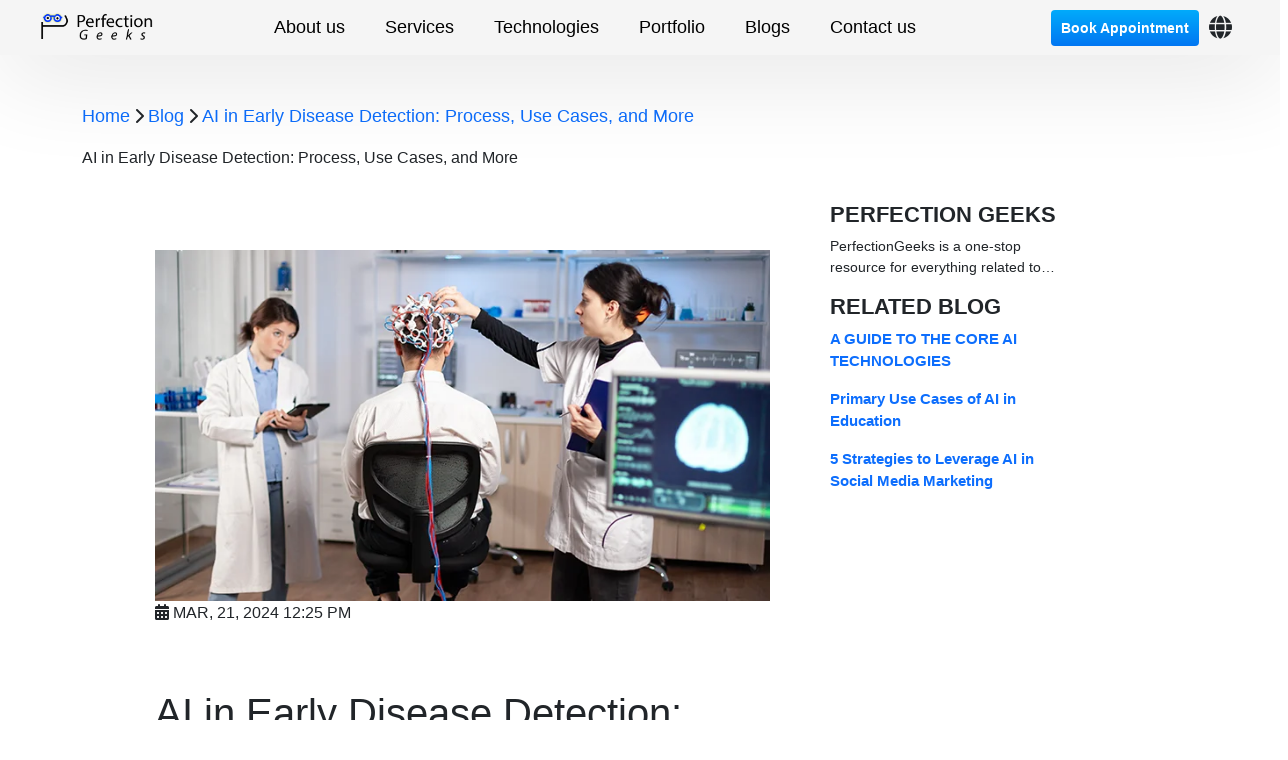

--- FILE ---
content_type: text/html
request_url: https://www.perfectiongeeks.com/ai-in-early-diesease-detection
body_size: 17531
content:
<!DOCTYPE html>
<html lang="en">

<head>
    <meta charset="utf-8">

    <meta name="viewport" content="width=device-width, initial-scale=1.0">

    <title> AI in Early Disease Detection </title>
    <meta name="keywords"
        content="AI in Early Disease Detection, AI in Medical, AI Services in Early Disease Detection, Early Disease Detection With AI." />
    <meta name="description"
        content="Enhance disease detection with AI technology. PerfectionGeeks provides cutting-edge solutions and expertise in early disease detection. Visit our website to find out more." />



    <meta property="og:image"
        content="https://www.perfectiongeeks.com/images/latest-blogs/ai-in-early-diesease-detection.jpg" />
    <meta property="og:title" content="AI in Early Disease Detection " />
    <meta property="og:url" content="https://www.perfectiongeeks.com/ai-in-early-diesease-detection" />
    <meta property="og:description"
        content="Enhance disease detection with AI technology. PerfectionGeeks provides cutting-edge solutions and expertise in early disease detection. Visit our website to find out more." />
    <meta name="twitter:card" content="summary">
    <meta name="twitter:site" content="@perfectiongeeks">
    <meta name="twitter:title" content="AI in Early Disease Detection " />
    <meta name="twitter:image"
        content="https://www.perfectiongeeks.com/images/latest-blogs/ai-in-early-diesease-detection.jpg">
    <meta name="twitter:description"
        content="Enhance disease detection with AI technology. PerfectionGeeks provides cutting-edge solutions and expertise in early disease detection. Visit our website to find out more." />
    <link rel="canonical" href="https://www.perfectiongeeks.com/ai-in-early-diesease-detection" />
    <link rel="alternate" href="https://www.perfectiongeeks.com/ai-in-early-diesease-detection" hreflang="en-gb" />
    <meta name="facebook-domain-verification" content="fywxkrew9ppxkauo3biclxbzgg7wtk">
    <meta name="robots" content="index, follow, max-snippet:-1, max-image-preview:large, max-video-preview:-1" />
    <link rel="icon" href="image/favicon.png" type="image/x-icon" />



    <!-- bootstrape css cdn link -->
    <link href="https://cdnjs.cloudflare.com/ajax/libs/font-awesome/6.7.2/css/all.min.css" rel="stylesheet">

    <link rel="stylesheet" rel="preload" href="./home.style/bootstrapbundle.css" />
    <link rel="stylesheet" href="./home.style/home.css" />
    <link rel="stylesheet" href="./home.style/responsivehome.css" />
    <link rel="stylesheet" href="./service.style/servicesss.css" />
    <link rel="stylesheet" href="./service.style/responsiveservice.css" />




</head>

<body>

    <div class="navbar_animation details.container">
        <div class="navbar_animation details.container">
            <nav class="navbar navbar-expand-lg navbar-expand-lg_custom">
                <div class="new-menu-in2 container navbar_mobile">
                    <div class="d-flex align-items-center w-100 align_mobile">
                        <span class="navbar_mobile_div">
                            <div>
                                <a class="navbar-brand" href="https://www.perfectiongeeks.com" aria-current="page">
                                    <img src="./image/perfe_logo.png" alt="PerfectionGeeks Technologies Company Logo"
                                        style="width: 55%;" class="mobile_logo" />
                                </a>
                            </div>
                            <div>
                                <button class="navbar-toggler my_mobile" type="button" data-bs-toggle="offcanvas"
                                    data-bs-target="#offcanvasRight" aria-controls="offcanvasRight"
                                    aria-label="Toggle navigation menu">
                                    <span class="navbar-toggler-icon"></span>
                                </button>
                                <div class="offcanvas offcanvas-end my_off_canvas" tabindex="-1" id="offcanvasRight"
                                    aria-labelledby="offcanvasRightLabel">
                                    <div class="offcanvas-header">
                                        <img src="./image/perfe_logo.png"
                                            alt="PerfectionGeeks Technologies Company Logo" class="w_100" />
                                        <button type="button" class="btn-close text-reset" data-bs-dismiss="offcanvas"
                                            aria-label="Close"></button>
                                    </div>
                                    <div class="offcanvas-body hidess">
                                        <div class="accordion accordion-flush" id="accordionFlushExample">
                                            <div class="accordion-item">
                                                <h2 class="accordion-header" id="flush-headingOne">
                                                    <button class="accordion-button collapsed" type="button"
                                                        data-bs-toggle="collapse" data-bs-target="#flush-collapseOne"
                                                        aria-expanded="false" aria-controls="flush-collapseOne">
                                                        About
                                                    </button>
                                                </h2>
                                                <div id="flush-collapseOne" class="accordion-collapse collapse"
                                                    aria-labelledby="flush-headingOne"
                                                    data-bs-parent="#accordionFlushExample">
                                                    <div class="accordion-body">
                                                        <div class="row m-0">
                                                            <div class="col-md-4 col-12 p-0">
                                                                <img src="./image/about_p.webp" loading="lazy"
                                                                    alt="About PerfectionGeeks Technologies"
                                                                    class="about_imgh" />
                                                            </div>
                                                            <div class="col-md-4 col-6">
                                                                <p class="m-0 Karla fs-15 abou_t">
                                                                    About encapsulates the essence, purpose, and
                                                                    identity of
                                                                    a subject, providing concise insights and
                                                                    context.
                                                                </p>
                                                            </div>
                                                            <div class="col-md-4 col-6">
                                                                <div class="part_lin">
                                                                    <a href="https://calendly.com/perfectiongeeks"
                                                                        aria-label="Book an appointment with PerfectionGeeks on Calendly">Book
                                                                        Appointment</a>
                                                                    <a href="https://www.perfectiongeeks.com/about"
                                                                        aria-label="Learn more about PerfectionGeeks Technologies">About</a>
                                                                    <a href="https://www.perfectiongeeks.com/team"
                                                                        aria-label="Meet the PerfectionGeeks core team">Team</a>
                                                                    <a href="https://www.perfectiongeeks.com/blog"
                                                                        aria-label="Read the latest technology blog articles from PerfectionGeeks">Blog</a>
                                                                </div>
                                                            </div>
                                                        </div>
                                                    </div>
                                                </div>
                                            </div>
                                            <div class="accordion-item">
                                                <h2 class="accordion-header" id="flush-headingTwo">
                                                    <button class="accordion-button collapsed" type="button"
                                                        data-bs-toggle="collapse" data-bs-target="#flush-collapseTwo"
                                                        aria-expanded="false" aria-controls="flush-collapseTwo">
                                                        Services
                                                    </button>
                                                </h2>
                                                <div id="flush-collapseTwo" class="accordion-collapse collapse"
                                                    aria-labelledby="flush-headingTwo"
                                                    data-bs-parent="#accordionFlushExample">
                                                    <div class="accordion-body">
                                                        <div class="row">
                                                            <div class="col-6">
                                                                <p class="main_h">Design</p>
                                                                <div class="part_lin left_border ps-3">
                                                                    <div class="my_under_line position-relative">
                                                                        <a href="https://www.perfectiongeeks.com/uxui-design-services"
                                                                            class="text_d text_underline"
                                                                            aria-label="Learn more about UI/UX Design services from PerfectionGeeks">UI
                                                                            UX
                                                                            Design</a>
                                                                    </div>
                                                                    <div class="my_under_line position-relative">
                                                                        <a href="https://www.perfectiongeeks.com/mobile-ui-design-services"
                                                                            class="text_d text_underline"
                                                                            aria-label="Learn more about Mobile UI Design services from PerfectionGeeks">Mobile
                                                                            UI
                                                                            Design</a>
                                                                    </div>
                                                                    <div class="my_under_line position-relative">
                                                                        <a href="https://www.perfectiongeeks.com/web-design-services"
                                                                            class="text_d text_underline"
                                                                            aria-label="Learn more about Web Design services from PerfectionGeeks">Web
                                                                            Design
                                                                            Services</a>
                                                                    </div>
                                                                    <div class="my_under_line position-relative">
                                                                        <a href="https://www.perfectiongeeks.com/product-design-services"
                                                                            class="text_d text_underline"
                                                                            aria-label="Learn more about Product Design services from PerfectionGeeks">Product
                                                                            Design</a>
                                                                    </div>
                                                                    <div class="my_under_line position-relative">
                                                                        <a href="https://www.perfectiongeeks.com/wireframe-design-services"
                                                                            class="text_d text_underline"
                                                                            aria-label="Learn more about Wireframe Design services from PerfectionGeeks">Wireframe
                                                                            Design</a>
                                                                    </div>
                                                                    <div class="my_under_line position-relative">
                                                                        <a href="https://www.perfectiongeeks.com/strategic-consulting-services"
                                                                            class="text_d text_underline"
                                                                            aria-label="Learn more about Strategic Design services from PerfectionGeeks">Strategic
                                                                            Consulting</a>
                                                                    </div>
                                                                </div>
                                                            </div>
                                                            <div class="col-6">
                                                                <p class="main_h">Development</p>
                                                                <div class="part_lin left_border ps-3">
                                                                    <div class="my_under_line position-relative">
                                                                        <a href="https://www.perfectiongeeks.com/android-app-development-services"
                                                                            class="text_d text_underline"
                                                                            aria-label="Learn more about Android App Development services from PerfectionGeeks">Android
                                                                            Development</a>
                                                                    </div>
                                                                    <div class="my_under_line position-relative">
                                                                        <a href="https://www.perfectiongeeks.com/iot-app-development-services"
                                                                            class="text_d text_underline"
                                                                            aria-label="Explore IOS App Development services at PerfectionGeeks">IOS
                                                                            App
                                                                            Development</a>
                                                                    </div>
                                                                    <div class="my_under_line position-relative">
                                                                        <a href="https://www.perfectiongeeks.com/web-development-services"
                                                                            class="text_d text_underline"
                                                                            aria-label="Web Development services at PerfectionGeeks Technologies">Web
                                                                            Development</a>
                                                                    </div>
                                                                    <div class="my_under_line position-relative">
                                                                        <a href="https://www.perfectiongeeks.com/custom-software-development"
                                                                            class="text_d text_underline"
                                                                            aria-label="Custom Software Development services by PerfectionGeeks">Custom
                                                                            Software
                                                                            Development</a>
                                                                    </div>
                                                                    <div class="my_under_line position-relative">
                                                                        <a href="https://www.perfectiongeeks.com/iot-app-development-services"
                                                                            class="text_d text_underline"
                                                                            aria-label="IoT app Development Services by PerfectionGeeks">IOT
                                                                            App
                                                                            Development</a>
                                                                    </div>
                                                                    <div class="my_under_line position-relative">
                                                                        <a href="https://www.perfectiongeeks.com/machine-learning-services"
                                                                            class="text_d text_underline"
                                                                            aria-label="Machine Learning  Services by PerfectionGeeks">Machine
                                                                            Learning</a>
                                                                    </div>
                                                                    <div class="my_under_line position-relative">
                                                                        <a href="https://www.perfectiongeeks.com/vpn-app-development-services"
                                                                            class="text_d text_underline"
                                                                            aria-label="vpn App Development by PerfectionGeeks">VPN
                                                                            App Development</a>
                                                                    </div>
                                                                </div>
                                                            </div>
                                                            <div class="col-6 pt-4">
                                                                <p class="main_h">Blockchain</p>
                                                                <div class="part_lin left_border ps-3">
                                                                    <div class="my_under_line position-relative">
                                                                        <a href="https://www.perfectiongeeks.com/blockchain-app-development-services"
                                                                            class="text_d text_underline"
                                                                            aria-label="Blockchain App Development Services by PerfectionGeeks">Blockchain
                                                                            App
                                                                            Development</a>
                                                                    </div>
                                                                    <div class="my_under_line position-relative">
                                                                        <a href="https://www.perfectiongeeks.com/ipfs-blockchain-development-services"
                                                                            class="text_d text_underline"
                                                                            aria-label="IPFS Blockchain Development Services by PerfectionGeeks">IPFS
                                                                            Blockchain
                                                                            Development</a>
                                                                    </div>
                                                                    <div class="my_under_line position-relative">
                                                                        <a href="https://www.perfectiongeeks.com/r3-corda-blockchain-development-services"
                                                                            class="text_d text_underline"
                                                                            aria-label="R3-Corda Blockchain Development Services by PerfectionGeeks">R3-Corda
                                                                            Blockchain
                                                                            Development</a>
                                                                    </div>
                                                                    <div class="my_under_line position-relative">
                                                                        <a href="https://www.perfectiongeeks.com/hyperledger-blockchain-app"
                                                                            class="text_d text_underline"
                                                                            aria-label="Hyperledger Blockchain Development Services by PerfectionGeeks">Hyperledger
                                                                            Blockchain
                                                                            App</a>
                                                                    </div>
                                                                    <div class="my_under_line position-relative">
                                                                        <a href="https://www.perfectiongeeks.com/dapp-development-services"
                                                                            class="text_d text_underline"
                                                                            aria-label="Dapp Blockchain Development Services by PerfectionGeeks">Dapp
                                                                            Development
                                                                            Services</a>
                                                                    </div>
                                                                    <div class="my_under_line position-relative">
                                                                        <a href="https://www.perfectiongeeks.com/private-blockchain-solution-services"
                                                                            class="text_d text_underline"
                                                                            aria-label="Private Blockchain Development Services by PerfectionGeeks">Private
                                                                            Blockchain
                                                                            Solution</a>
                                                                    </div>
                                                                </div>
                                                            </div>
                                                        </div>
                                                    </div>
                                                </div>
                                            </div>
                                            <div class="accordion-item">
                                                <h2 class="accordion-header" id="flush-headingThree">
                                                    <button class="accordion-button collapsed" type="button"
                                                        data-bs-toggle="collapse" data-bs-target="#flush-collapseThree"
                                                        aria-expanded="false" aria-controls="flush-collapseThree">
                                                        Technologies
                                                    </button>
                                                </h2>
                                                <div id="flush-collapseThree" class="accordion-collapse collapse"
                                                    aria-labelledby="flush-headingThree"
                                                    data-bs-parent="#accordionFlushExample">
                                                    <div class="accordion-body">
                                                        <div class="row">
                                                            <div class="col-4 col-md-4">
                                                                <p class="main_h">Front-end</p>
                                                                <div class="part_lin left_border ps-3">
                                                                    <div class="my_under_line position-relative">
                                                                        <a href="https://www.perfectiongeeks.com/react"
                                                                            class="text_d text_underline"
                                                                            aria-label="Learn about React JS development at PerfectionGeeks">React</a>
                                                                    </div>
                                                                    <div class="my_under_line position-relative">
                                                                        <a href="https://www.perfectiongeeks.com/angular"
                                                                            class="text_d text_underline"
                                                                            aria-label="Learn about Angular development at PerfectionGeeks">Angular</a>
                                                                    </div>
                                                                    <div class="my_under_line position-relative">
                                                                        <a href="https://www.perfectiongeeks.com/vue"
                                                                            class="text_d text_underline"
                                                                            aria-label="Learn about Vue JS development at PerfectionGeeks">Vue.js</a>
                                                                    </div>
                                                                    <div class="my_under_line position-relative">
                                                                        <a href="https://www.perfectiongeeks.com/javaScript"
                                                                            class="text_d text_underline"
                                                                            aria-label="Learn about JavaScript development at PerfectionGeeks">JavaScript</a>
                                                                    </div>
                                                                </div>
                                                            </div>
                                                            <div class="col-4 col-md-4">
                                                                <p class="main_h">Back-end</p>
                                                                <div class="left_border ps-3">
                                                                    <div class="part_lin">
                                                                        <div class="my_under_line position-relative">
                                                                            <a href="https://www.perfectiongeeks.com/java"
                                                                                class="text_d text_underline"
                                                                                aria-label="Learn about Java development at PerfectionGeeks">Java</a>
                                                                        </div>
                                                                        <div class="my_under_line position-relative">
                                                                            <a href="https://www.perfectiongeeks.com/dot-net"
                                                                                class="text_d text_underline"
                                                                                aria-label="Learn about Dot net development at PerfectionGeeks">.NET</a>
                                                                        </div>
                                                                        <div class="my_under_line position-relative">
                                                                            <a href="https://www.perfectiongeeks.com/python"
                                                                                class="text_d text_underline"
                                                                                aria-label="Learn about Python development at PerfectionGeeks">Python</a>
                                                                        </div>
                                                                        <div class="my_under_line position-relative">
                                                                            <a href="https://www.perfectiongeeks.com/php"
                                                                                class="text_d text_underline"
                                                                                aria-label="Learn about PHP development at PerfectionGeeks">PHP</a>
                                                                        </div>
                                                                        <div class="my_under_line position-relative">
                                                                            <a href="https://www.perfectiongeeks.com/rust"
                                                                                class="text_d text_underline"
                                                                                aria-label="Learn about Rust development at PerfectionGeeks">Rust</a>
                                                                        </div>
                                                                        <div class="my_under_line position-relative">
                                                                            <a href="https://www.perfectiongeeks.com/c++"
                                                                                class="text_d text_underline"
                                                                                aria-label="Learn about C/C++ development at PerfectionGeeks">C/C++</a>
                                                                        </div>
                                                                    </div>
                                                                </div>
                                                            </div>
                                                            <div class="col-4 col-md-4">
                                                                <div class="part_lin mt_52">
                                                                    <div class="my_under_line position-relative">
                                                                        <a href="https://www.perfectiongeeks.com/node.js"
                                                                            class="text_d text_underline"
                                                                            aria-label="Learn about Node JS development at PerfectionGeeks">Node.js</a>
                                                                    </div>
                                                                    <div class="my_under_line position-relative">
                                                                        <a href="https://www.perfectiongeeks.com/unity"
                                                                            class="text_d text_underline"
                                                                            aria-label="Learn about Unity development at PerfectionGeeks">Unity</a>
                                                                    </div>
                                                                    <div class="my_under_line position-relative">
                                                                        <a href="https://www.perfectiongeeks.com/ruby"
                                                                            class="text_d text_underline"
                                                                            aria-label="Learn about Ruby development at PerfectionGeeks">Ruby</a>
                                                                    </div>
                                                                    <div class="my_under_line position-relative">
                                                                        <a href="https://www.perfectiongeeks.com/golang"
                                                                            class="text_d text_underline"
                                                                            aria-label="Learn about Golang development at PerfectionGeeks">Golang</a>
                                                                    </div>
                                                                    <div class="my_under_line position-relative">
                                                                        <a href="https://www.perfectiongeeks.com/unreal-engine"
                                                                            class="text_d text_underline"
                                                                            aria-label="Learn about Unreal Engine development at PerfectionGeeks">Unreal
                                                                            Engine</a>
                                                                    </div>
                                                                    <div class="my_under_line position-relative">
                                                                        <a href="https://www.perfectiongeeks.com/cobol"
                                                                            class="text_d text_underline"
                                                                            aria-label="Learn about Cobol development at PerfectionGeeks">Cobol</a>
                                                                    </div>
                                                                </div>
                                                            </div>
                                                            <div class="col-4 col-md-4">
                                                                <p class="main_h">Mobile</p>
                                                                <div class="left_border ps-3">
                                                                    <div class="part_lin">
                                                                        <div class="my_under_line position-relative">
                                                                            <a href="https://www.perfectiongeeks.com/ios-app-development-services"
                                                                                class="text_d text_underline"
                                                                                aria-label="Learn about IOS app development at PerfectionGeeks">IOS</a>
                                                                        </div>
                                                                        <div class="my_under_line position-relative">
                                                                            <a href="https://www.perfectiongeeks.com/android-sdk"
                                                                                class="text_d text_underline"
                                                                                aria-label="Learn about Android App development at PerfectionGeeks">Android</a>
                                                                        </div>
                                                                        <div class="my_under_line position-relative">
                                                                            <a href="https://www.perfectiongeeks.com/flutter"
                                                                                class="text_d text_underline"
                                                                                aria-label="Learn about Flutter App development at PerfectionGeeks">Flutter</a>
                                                                        </div>
                                                                        <div class="my_under_line position-relative">
                                                                            <a href="https://www.perfectiongeeks.com/react"
                                                                                class="text_d text_underline"
                                                                                aria-label="Learn about React Native development at PerfectionGeeks">React
                                                                                Native</a>
                                                                        </div>
                                                                        <div class="my_under_line position-relative">
                                                                            <a href="https://www.perfectiongeeks.com/xamarin-cross-platform-development"
                                                                                class="text_d text_underline"
                                                                                aria-label="Learn about Xamarin development at PerfectionGeeks">Xamarin</a>
                                                                        </div>
                                                                        <div class="my_under_line position-relative">
                                                                            <a href="https://www.perfectiongeeks.com/dot-net"
                                                                                class="text_d text_underline"
                                                                                aria-label="Learn about dotnet MAUI development at PerfectionGeeks">.NET
                                                                                MAUI</a>
                                                                        </div>
                                                                    </div>
                                                                </div>
                                                            </div>
                                                            <div class="col-3 col-md-4">
                                                                <div class="part_lin mt_52 w_131">
                                                                    <div class="my_under_line position-relative">
                                                                        <a href="https://www.perfectiongeeks.com/swift"
                                                                            class="text_d text_underline"
                                                                            aria-label="Learn about Swift development at PerfectionGeeks">Swift</a>
                                                                    </div>
                                                                    <div class="my_under_line position-relative">
                                                                        <a href="https://www.perfectiongeeks.com/kotlin"
                                                                            class="text_d text_underline"
                                                                            aria-label="Learn about Kotlin development at PerfectionGeeks">Kotlin</a>
                                                                    </div>
                                                                </div>
                                                            </div>
                                                            <div class="col-4 col-md-4">
                                                                <p class="main_h">Cloud</p>
                                                                <div class="part_lin left_border ps-3">
                                                                    <div class="my_under_line position-relative">
                                                                        <a href="https://www.perfectiongeeks.com/aws"
                                                                            class="text_d text_underline"
                                                                            aria-label="AWS Cloud Services at PerfectionGeeks">AWS</a>
                                                                    </div>
                                                                    <div class="my_under_line position-relative">
                                                                        <a href="https://www.perfectiongeeks.com/azure"
                                                                            class="text_d text_underline"
                                                                            aria-label="Azure Cloud Services at PerfectionGeeks">Azure</a>
                                                                    </div>
                                                                    <div class="my_under_line position-relative">
                                                                        <a href="https://www.perfectiongeeks.com/gcp"
                                                                            class="text_d text_underline"
                                                                            aria-label="Google Cloud Platform Services at PerfectionGeeks">GCP</a>
                                                                    </div>
                                                                    <div class="my_under_line position-relative">
                                                                        <a href="https://www.perfectiongeeks.com/digital-ocean"
                                                                            class="text_d text_underline"
                                                                            aria-label="DigitalOcean Services at PerfectionGeeks">DigitalOcean</a>
                                                                    </div>
                                                                    <div class="my_under_line position-relative">
                                                                        <a href="https://www.perfectiongeeks.com/sharepoint"
                                                                            class="text_d text_underline"
                                                                            aria-label="Sharepoint integration at PerfectionGeeks">Sharepoint</a>
                                                                    </div>
                                                                </div>
                                                            </div>
                                                            <div class="col-6 col-md-4">
                                                                <p class="main_h mobile_top">ERP & CRM</p>
                                                                <div class="part_lin left_border ps-3">
                                                                    <div class="my_under_line position-relative">
                                                                        <a href="https://www.perfectiongeeks.com/sap"
                                                                            class="text_d text_underline"
                                                                            aria-label="SAP ERP solutions at PerfectionGeeks">SAP</a>
                                                                    </div>
                                                                    <div class="my_under_line position-relative">
                                                                        <a href="https://www.perfectiongeeks.com/ms-dynamic-365"
                                                                            class="text_d text_underline"
                                                                            aria-label="Microsoft Dynamics 365 at PerfectionGeeks">MS
                                                                            Dynamics
                                                                            365</a>
                                                                    </div>
                                                                    <div class="my_under_line position-relative">
                                                                        <a href="https://www.perfectiongeeks.com/odoo"
                                                                            class="text_d text_underline"
                                                                            aria-label="Odoo ERP development at PerfectionGeeks">Odoo</a>
                                                                    </div>
                                                                    <div class="my_under_line position-relative">
                                                                        <a href="https://www.perfectiongeeks.com/salesforce"
                                                                            class="text_d text_underline"
                                                                            aria-label="Salesforce CRM development at PerfectionGeeks">Salesforce</a>
                                                                    </div>
                                                                </div>
                                                            </div>
                                                        </div>
                                                    </div>
                                                </div>
                                            </div>
                                            <div class="nav-item">
                                                <a class="nav-link Karla fs-16 for_padd underline-animated mobile_menu text-start"
                                                    href="https://www.perfectiongeeks.com/portfolio"
                                                    aria-label="View our project portfolio at PerfectionGeeks">Portfolio</a>
                                            </div>
                                            <div class="nav-item">
                                                <a class="nav-link Karla fs-16 for_padd underline-animated mobile_menu text-start"
                                                    href="https://www.perfectiongeeks.com/blog"
                                                    aria-label="Read the latest blog articles from PerfectionGeeks">Blog</a>
                                            </div>
                                            <div class="nav-item nav-item d-flex align-items-center">
                                                <a class="nav-link Karla fs-16 contact_btn_h mobile_menu text-start"
                                                    href="https://www.perfectiongeeks.com/contact"
                                                    aria-label="Contact PerfectionGeeks for project inquiries">Contact
                                                    us</a>
                                            </div>
                                        </div>
                                    </div>
                                </div>
                            </div>
                        </span>
                        <div class="collapse navbar-collapse align-items-center" id="navbarSupportedContent">
                            <div class="navbar-nav gap-2">
                                <div class="nav-item detail_hover cp">
                                    <div class="nav-link Karla fs-18 for_padd underline-animated">About us</div>
                                    <div class="details container">
                                        <div class="container">
                                            <div class="row m-0 mt-5 mb-5">
                                                <div class="col-md-4 col-12 p-0">
                                                    <img src="./image/about_p.webp" loading="lazy"
                                                        alt="About PerfectionGeeks Technologies" class="about_imgh" />
                                                </div>
                                                <div class="col-md-4 col-6">
                                                    <p class="m-0 Karla fs-15 abou_t">
                                                        PerfectionGeeks, established in 2014, is dedicated to delivering
                                                        innovative digital solutions tailored to client needs. With a
                                                        focus
                                                        on quality and creativity, we help businesses thrive in the
                                                        digital
                                                        landscape. Our team of experts combines technical skills with
                                                        strategic insights to ensure exceptional results.
                                                    </p>
                                                </div>
                                                <div class="col-md-4 col-6">
                                                    <div class="part_lin">
                                                        <a href="https://calendly.com/perfectiongeeks"
                                                            aria-label="book appointment with perfectiongeeks">Book
                                                            Appointment</a>
                                                        <a href="https://www.perfectiongeeks.com/about"
                                                            aria-label="Read the latest technology blog articles from PerfectionGeeks">About</a>
                                                        <a href="https://www.perfectiongeeks.com/team"
                                                            aria-label="Meet the PerfectionGeeks core team">Team</a>
                                                        <a href="https://www.perfectiongeeks.com/blog"
                                                            aria-label="Visit the Blog page">Blog</a>
                                                        <a href="https://www.perfectiongeeks.com/contact"
                                                            target="_blank" class="text-decoration-none"
                                                            aria-label="contact us perfectiongeeks">
                                                            <p class="btnsss h_35 m-0"><span>Let’s Connect</span></p>
                                                        </a>
                                                    </div>
                                                </div>
                                            </div>
                                        </div>
                                    </div>
                                </div>
                                <div class="nav-item detail_hover cp">
                                    <div class="nav-link Karla fs-18 for_padd underline-animated">Services</div>
                                    <div class="details container">
                                        <div class="container">
                                            <div class="row m-0 mt-5 mb-5">
                                                <div class="col-md-4">
                                                    <div class="d-flex flex-column">
                                                        <p class="main_h">Design</p>
                                                        <div class="part_lin left_border ps-3">
                                                            <div class="my_under_line position-relative">
                                                                <a href="https://www.perfectiongeeks.com/uxui-design-services"
                                                                    class="text_d text_underline"
                                                                    aria-label="Explore UI/UX Design services">UI UX
                                                                    Design</a>
                                                            </div>
                                                            <div class="my_under_line position-relative">
                                                                <a href="https://www.perfectiongeeks.com/mobile-ui-design-services"
                                                                    class="text_d text_underline"
                                                                    aria-label="Explore Mobile UI Design services">Mobile
                                                                    UI Design</a>
                                                            </div>
                                                            <div class="my_under_line position-relative">
                                                                <a href="https://www.perfectiongeeks.com/web-design-services"
                                                                    class="text_d text_underline"
                                                                    aria-label="Explore Web Design services">Web Design
                                                                    Services</a>
                                                            </div>
                                                            <div class="my_under_line position-relative">
                                                                <a href="https://www.perfectiongeeks.com/product-design-services"
                                                                    class="text_d text_underline"
                                                                    aria-label="Explore Product Design services">Product
                                                                    Design</a>
                                                            </div>
                                                            <div class="my_under_line position-relative">
                                                                <a href="https://www.perfectiongeeks.com/wireframe-design-services"
                                                                    class="text_d text_underline"
                                                                    aria-label="Explore Wireframe Design services">Wireframe
                                                                    Design</a>
                                                            </div>
                                                            <div class="my_under_line position-relative">
                                                                <a href="https://www.perfectiongeeks.com/strategic-consulting-services"
                                                                    class="text_d text_underline"
                                                                    aria-label="Explore Strategic Consulting services">Strategic
                                                                    Consulting</a>
                                                            </div>
                                                        </div>
                                                    </div>
                                                </div>
                                                <div class="col-md-4">
                                                    <div class="d-flex flex-column">
                                                        <p class="main_h">Development</p>
                                                        <div class="part_lin left_border ps-3">
                                                            <div class="my_under_line position-relative">
                                                                <a href="https://www.perfectiongeeks.com/android-app-development-services"
                                                                    class="text_d text_underline"
                                                                    aria-label="Explore Android App Development">Android
                                                                    Development</a>
                                                            </div>
                                                            <div class="my_under_line position-relative">
                                                                <a href="https://www.perfectiongeeks.com/ios-app-development-services"
                                                                    class="text_d text_underline"
                                                                    aria-label="Explore IOS App Development">IOS App
                                                                    Development</a>
                                                            </div>
                                                            <div class="my_under_line position-relative">
                                                                <a href="https://www.perfectiongeeks.com/web-development-services"
                                                                    class="text_d text_underline"
                                                                    aria-label="Explore Web Development">Web
                                                                    Development</a>
                                                            </div>
                                                            <div class="my_under_line position-relative">
                                                                <a href="https://www.perfectiongeeks.com/custom-software-development"
                                                                    class="text_d text_underline"
                                                                    aria-label="Explore Custom Software Development">Custom
                                                                    Software
                                                                    Development</a>
                                                            </div>
                                                            <div class="my_under_line position-relative">
                                                                <a href="https://www.perfectiongeeks.com/iot-app-development-services"
                                                                    class="text_d text_underline"
                                                                    aria-label="Explore IOT App Development">IOT App
                                                                    Development</a>
                                                            </div>
                                                            <div class="my_under_line position-relative">
                                                                <a href="https://www.perfectiongeeks.com/machine-learning-services"
                                                                    class="text_d text_underline"
                                                                    aria-label="Explore Machine Learning Development">Machine
                                                                    Learning</a>
                                                            </div>
                                                            <div class="my_under_line position-relative">
                                                                <a href="https://www.perfectiongeeks.com/vpn-app-development-services"
                                                                    class="text_d text_underline"
                                                                    aria-label="Explore vpn-app-development-services">VPN
                                                                    App Development</a>
                                                            </div>
                                                        </div>
                                                    </div>
                                                </div>
                                                <div class="col-md-4">
                                                    <div class="d-flex flex-column">
                                                        <p class="main_h">Blockchain</p>
                                                        <div class="part_lin left_border ps-3">
                                                            <div class="my_under_line position-relative">
                                                                <a href="https://www.perfectiongeeks.com/blockchain-app-development-services"
                                                                    class="text_d text_underline"
                                                                    aria-label="Blockchain App Development Services by PerfectionGeeks">Blockchain
                                                                    App
                                                                    Development</a>
                                                            </div>
                                                            <div class="my_under_line position-relative">
                                                                <a href="https://www.perfectiongeeks.com/ipfs-blockchain-development-services"
                                                                    class="text_d text_underline"
                                                                    aria-label="IPFS Blockchain Development Services by PerfectionGeeks">IPFS
                                                                    Blockchain
                                                                    Development</a>
                                                            </div>
                                                            <div class="my_under_line position-relative">
                                                                <a href="https://www.perfectiongeeks.com/r3-corda-blockchain-development-services"
                                                                    class="text_d text_underline"
                                                                    aria-label="R3-Corda Blockchain Development Services by PerfectionGeeks">R3-Corda
                                                                    Blockchain
                                                                    Development</a>
                                                            </div>
                                                            <div class="my_under_line position-relative">
                                                                <a href="https://www.perfectiongeeks.com/hyperledger-blockchain-app"
                                                                    class="text_d text_underline"
                                                                    aria-label="Hyperledger Blockchain App Development Services by PerfectionGeeks">Hyperledger
                                                                    Blockchain
                                                                    App</a>
                                                            </div>
                                                            <div class="my_under_line position-relative">
                                                                <a href="https://www.perfectiongeeks.com/dapp-development-services"
                                                                    class="text_d text_underline"
                                                                    aria-label="Dapp Development Services by PerfectionGeeks">Dapp
                                                                    Development
                                                                    Services</a>
                                                            </div>
                                                            <div class="my_under_line position-relative">
                                                                <a href="https://www.perfectiongeeks.com/private-blockchain-solution-services"
                                                                    class="text_d text_underline"
                                                                    aria-label="Private Blockchain Development Services by PerfectionGeeks">Private
                                                                    Blockchain
                                                                    Solution</a>
                                                            </div>
                                                            <div class="m-0"> <a
                                                                    href="https://www.perfectiongeeks.com/contact"
                                                                    target="_blank" class="text-decoration-none"
                                                                    aria-label="contact to perfectiongeeks">
                                                                    <p class="btnsss h_35 m-0"
                                                                        style="padding: 0 8px!important;"><span>Contact
                                                                            us</span></p>
                                                                </a></div>
                                                        </div>
                                                    </div>
                                                </div>
                                            </div>
                                        </div>
                                    </div>
                                </div>
                                <div class="nav-item detail_hover cp" role="menu">
                                    <div class="nav-link Karla fs-18 for_padd underline-animated">Technologies</div>
                                    <div class="details container-fluid details.container" role="menuitem">
                                        <div class="container new-menu-in2 mb-5 mt-5">
                                            <div class="row m-0 justify-content-between">
                                                <div class="col_7">
                                                    <div class="d-flex flex-column">
                                                        <p class="main_h">Front-end</p>
                                                        <div class="part_lin left_border ps-3">
                                                            <div class="my_under_line position-relative">
                                                                <a href="https://www.perfectiongeeks.com/react"
                                                                    class="text_d text_underline"
                                                                    aria-label="Learn about React Technology">React</a>
                                                            </div>
                                                            <div class="my_under_line position-relative">
                                                                <a href="https://www.perfectiongeeks.com/angular"
                                                                    class="text_d text_underline"
                                                                    aria-label="Learn about Angular Technology">Angular</a>
                                                            </div>
                                                            <div class="my_under_line position-relative">
                                                                <a href="https://www.perfectiongeeks.com/vue"
                                                                    class="text_d text_underline"
                                                                    aria-label="Learn about Vue JS Technology">Vue.js</a>
                                                            </div>
                                                            <div class="my_under_line position-relative">
                                                                <a href="https://www.perfectiongeeks.com/javaScript"
                                                                    class="text_d text_underline"
                                                                    aria-label="Learn about JavaScript Technology">JavaScript</a>
                                                            </div>
                                                        </div>
                                                    </div>
                                                </div>
                                                <div class="col_7">
                                                    <div class="d-flex flex-column">
                                                        <p class="main_h">Back-end</p>
                                                        <div class="left_border ps-3">
                                                            <div class="part_lin">
                                                                <div class="my_under_line position-relative">
                                                                    <a href="https://www.perfectiongeeks.com/java"
                                                                        class="text_d text_underline"
                                                                        aria-label="Java backend development services">Java</a>
                                                                </div>
                                                                <div class="my_under_line position-relative">
                                                                    <a href="https://www.perfectiongeeks.com/dot-net"
                                                                        class="text_d text_underline"
                                                                        aria-label=".NET backend development services">.NET</a>
                                                                </div>
                                                                <div class="my_under_line position-relative">
                                                                    <a href="https://www.perfectiongeeks.com/python"
                                                                        class="text_d text_underline"
                                                                        aria-label="Python backend development services">Python</a>
                                                                </div>
                                                                <div class="my_under_line position-relative">
                                                                    <a href="https://www.perfectiongeeks.com/php"
                                                                        class="text_d text_underline"
                                                                        aria-label="PHP backend development services">PHP</a>
                                                                </div>
                                                                <div class="my_under_line position-relative">
                                                                    <a href="https://www.perfectiongeeks.com/rust"
                                                                        class="text_d text_underline"
                                                                        aria-label="Rust backend development services">Rust</a>
                                                                </div>
                                                                <div class="my_under_line position-relative">
                                                                    <a href="https://www.perfectiongeeks.com/c++"
                                                                        class="text_d text_underline"
                                                                        aria-label="C and C++ backend development services">C/C++</a>
                                                                </div>
                                                            </div>
                                                        </div>
                                                    </div>
                                                </div>
                                                <div class="col_7">
                                                    <div class="d-flex flex-column">
                                                        <div class="part_lin mt_52">
                                                            <div class="my_under_line position-relative">
                                                                <a href="https://www.perfectiongeeks.com/node.js"
                                                                    class="text_d text_underline"
                                                                    aria-label="Explore Node.js development services">Node.js</a>
                                                            </div>
                                                            <div class="my_under_line position-relative">
                                                                <a href="https://www.perfectiongeeks.com/unity"
                                                                    class="text_d text_underline"
                                                                    aria-label="Explore Unity development services">Unity</a>
                                                            </div>
                                                            <div class="my_under_line position-relative">
                                                                <a href="https://www.perfectiongeeks.com/ruby"
                                                                    class="text_d text_underline"
                                                                    aria-label="Explore Ruby development services">Ruby</a>
                                                            </div>
                                                            <div class="my_under_line position-relative">
                                                                <a href="https://www.perfectiongeeks.com/golang"
                                                                    class="text_d text_underline"
                                                                    aria-label="Explore Golang development services">Golang</a>
                                                            </div>
                                                            <div class="my_under_line position-relative">
                                                                <a href="https://www.perfectiongeeks.com/unreal-engine"
                                                                    class="text_d text_underline"
                                                                    aria-label="Explore Unreal Engine development services">Unreal
                                                                    Engine</a>
                                                            </div>
                                                            <div class="my_under_line position-relative">
                                                                <a href="https://www.perfectiongeeks.com/cobol"
                                                                    class="text_d text_underline"
                                                                    aria-label="Explore Cobol development services">Cobol</a>
                                                            </div>
                                                        </div>
                                                    </div>
                                                </div>
                                                <div class="col_7">
                                                    <div class="d-flex flex-column">
                                                        <p class="main_h">Mobile</p>
                                                        <div class="left_border ps-3">
                                                            <div class="part_lin">
                                                                <div class="my_under_line position-relative">
                                                                    <a href="https://www.perfectiongeeks.com/ios-app-development-services"
                                                                        class="text_d text_underline"
                                                                        aria-label="Explore iOS development services">IOS</a>
                                                                </div>
                                                                <div class="my_under_line position-relative">
                                                                    <a href="https://www.perfectiongeeks.com/android-app-development-services"
                                                                        class="text_d text_underline"
                                                                        aria-label="Explore Android development services">Android</a>
                                                                </div>
                                                                <div class="my_under_line position-relative">
                                                                    <a href="https://www.perfectiongeeks.com/flutter"
                                                                        class="text_d text_underline"
                                                                        aria-label="Explore Flutter development services">Flutter</a>
                                                                </div>
                                                                <div class="my_under_line position-relative">
                                                                    <a href="https://www.perfectiongeeks.com/swift"
                                                                        class="text_d text_underline"
                                                                        aria-label="Explore Swift development services">Swift</a>
                                                                </div>
                                                                <div class="my_under_line position-relative">
                                                                    <a href="https://www.perfectiongeeks.com/kotlin"
                                                                        class="text_d text_underline"
                                                                        aria-label="Explore Kotlin development services">Kotlin</a>
                                                                </div>
                                                            </div>
                                                        </div>
                                                    </div>
                                                </div>
                                                <div class="col_7">
                                                    <div class="d-flex flex-column">
                                                        <p class="main_h">Cloud</p>
                                                        <div class="part_lin left_border ps-3">
                                                            <div class="my_under_line position-relative">
                                                                <a href="https://www.perfectiongeeks.com/aws"
                                                                    class="text_d text_underline"
                                                                    aria-label="Explore AWS cloud solutions">AWS</a>
                                                            </div>
                                                            <div class="my_under_line position-relative">
                                                                <a href="https://www.perfectiongeeks.com/azure"
                                                                    class="text_d text_underline"
                                                                    aria-label="Explore Azure cloud solutions">Azure</a>
                                                            </div>
                                                            <div class="my_under_line position-relative">
                                                                <a href="https://www.perfectiongeeks.com/gcp"
                                                                    class="text_d text_underline"
                                                                    aria-label="Explore Google Cloud Platform solutions">GCP</a>
                                                            </div>
                                                            <div class="my_under_line position-relative">
                                                                <a href="https://www.perfectiongeeks.com/digital-ocean"
                                                                    class="text_d text_underline"
                                                                    aria-label="Explore DigitalOcean cloud services">DigitalOcean</a>
                                                            </div>
                                                            <div class="my_under_line position-relative">
                                                                <a href="https://www.perfectiongeeks.com/sharepoint"
                                                                    class="text_d text_underline"
                                                                    aria-label="Explore SharePoint cloud services">Sharepoint</a>
                                                            </div>
                                                        </div>
                                                    </div>
                                                </div>
                                                <div class="col_7">

                                                    <div class="d-flex flex-column">
                                                        <p class="main_h">ERP & CRM</p>
                                                        <div class="part_lin left_border ps-3">
                                                            <div class="my_under_line position-relative">
                                                                <a href="https://www.perfectiongeeks.com/sap"
                                                                    class="text_d text_underline"
                                                                    aria-label="Explore SAP ERP solutions">SAP</a>
                                                            </div>
                                                            <div class="my_under_line position-relative">
                                                                <a href="https://www.perfectiongeeks.com/ms-dynamic-365"
                                                                    class="text_d text_underline"
                                                                    aria-label="Explore Microsoft Dynamics 365 solutions">MS
                                                                    Dynamics
                                                                    365</a>
                                                            </div>
                                                            <div class="my_under_line position-relative">
                                                                <a href="https://www.perfectiongeeks.com/odoo"
                                                                    class="text_d text_underline"
                                                                    aria-label="Explore Odoo ERP solutions">Odoo</a>
                                                            </div>
                                                            <div class="my_under_line position-relative">
                                                                <a href="https://www.perfectiongeeks.com/salesforce"
                                                                    class="text_d text_underline"
                                                                    aria-label="Explore Salesforce CRM solutions">Salesforce</a>
                                                            </div>
                                                            <div> <a href="https://www.perfectiongeeks.com/contact"
                                                                    target="_blank"
                                                                    class="mt-4 mb-3 text-decoration-none"
                                                                    aria-label="contact to perfectiongeeks">
                                                                    <p class="btnsss h_35 m-0"
                                                                        style="padding: 0 8px!important;"><span>Contact
                                                                            us</span></p>
                                                                </a></div>
                                                        </div>
                                                    </div>
                                                </div>
                                            </div>
                                        </div>
                                    </div>
                                </div>
                                <div class="nav-item">
                                    <a role="link" aria-label="Portfolio page"
                                        class="nav-link Karla fs-18 for_padd underline-animated"
                                        href="https://www.perfectiongeeks.com/portfolio"
                                        aria-label="View our project portfolio">Portfolio</a>
                                </div>
                                <div class="nav-item">
                                    <a role="link" aria-label="Blogs page"
                                        class="nav-link Karla fs-18 for_padd underline-animated"
                                        href="https://www.perfectiongeeks.com/blog"
                                        aria-label="Read our latest blogs">Blogs</a>
                                </div>
                                <div class="nav-item">
                                    <a role="link" aria-label="Contact page"
                                        class="nav-link Karla fs-18 for_padd underline-animated"
                                        href="https://www.perfectiongeeks.com/contact"
                                        aria-label="Contact PerfectionGeeks">Contact us</a>
                                </div>
                            </div>
                        </div>
                        <div class="d-flex align-items-center gap-4">
                            <div class="hide" aria-label="book appointment with perfectiongeeks">
                                <a href="https://calendly.com/perfectiongeeks" class="books_btns text-decoration-none"
                                    aria-label="Book an appointment with PerfectionGeeks on Calendly">Book Appointment
                                </a>

                            </div>
                            <div class="icon-container desktop-only">
                                <i class="global-icon fa-solid fs-22 fa-globe" aria-hidden="true"></i>
                                <div class="icon-hover-box d-flex flex-column">
                                    <a href="https://www.perfectiongeeks.com/en-us/"
                                        class="d-flex align-items-center gap-3  border_bottom"
                                        aria-label="Switch to United States version of site">
                                        <div class="flag_parent">
                                            <img src="./image/usa.webp" width="20" height="20" loading="lazy"
                                                alt="United States flag" class="w-100 ratio-1x1 object-fit-cover">
                                        </div>
                                        <span class="fs-14 fw-700">USA</span>
                                    </a>
                                    <a href="https://www.perfectiongeeks.com/sg/"
                                        class="d-flex align-items-center gap-2"
                                        aria-label="Switch to Singapore version of site">
                                        <div class="flag_parent">
                                            <img src="./image/singapore.webp" width="20" height="20" loading="lazy"
                                                alt="Singapore flag" class="w-100 object-fit-cover ratio-1x1">
                                        </div>
                                        <span class="fs-14 fw-700">Singapore</span>
                                    </a>
                                </div>
                            </div>
                        </div>
                    </div>
                </div>
            </nav>
        </div>
    </div>

    <section class="">
        <div class="container pt-5">
            <div class="row m-0 justify-content-start align-items-center">
                <div class="col-md-12 p-0">
                    <div class="header_link_texts ">
                        <div>
                            <a href="https://www.perfectiongeeks.com" style="text-decoration: none;"
                                class="fs-18 fw-500 color_neyon"> Home</a> <i class="fa fa-chevron-right"></i>
                            <a href="https://www.perfectiongeeks.com/blog" style="text-decoration: none;"
                                class="fs-18 fw-500 color_neyon">Blog</a> <i class="fa fa-chevron-right"></i>
                            <a href="#" class="line_hide fs-18">
                                AI in Early Disease Detection: Process, Use Cases, and More
                            </a>
                        </div>
                    </div>
                </div>
            </div>
        </div>

        <div class="container pt-3 pb-3">
            <div class="row m-0 justify-content-start align-items-center">
                <div class="col-md-12 p-0">
                    <p class="hedings1 "> AI in Early Disease Detection: Process, Use Cases, and More
                    </p>
                </div>
            </div>
        </div>



        <section class="d-flex justify-content-center">
            <div class="col-md-12 col-lg-10">
                <div class="row m-0">
                    <div class="col-lg-8 p-3 p-lg-5 col-md-12">
                        <div class="position-relative">
                            <img src="images/latest-blogs/ai-in-early-diesease-detection_1.webp" class="w-100"
                                alt="AI in Early Disease Detection" />
                            <p class="date_blogs1"> <i class="fa-solid fa-calendar-days"></i> <span> MAR, 21,
                                    2024 12:25 PM
                                </span></p>
                        </div>
                        <div class="pt-5 pb-5">
                            <h1 class="blogs_hedings">
                                AI in Early Disease Detection: Process, Use Cases, and More
                            </h1>
                        </div>
                        <div>
                            <p><a href="https://www.perfectiongeeks.com/artificial-intelligence-services">Artificial
                                    intelligence (AI) </a>has revolutionised numerous industries, and healthcare is no
                                exception. One of the most impactful applications of AI in healthcare is early disease
                                detection. By leveraging AI algorithms, machine learning models, and data analytics,
                                healthcare providers can detect diseases at early stages, leading to timely
                                interventions, improved patient outcomes, and reduced healthcare costs. </p>
                            <p>In this comprehensive guide, we'll explore the process of AI in early disease detection,
                                examine various use cases across different medical domains, discuss challenges and
                                opportunities, and showcase the transformative potential of AI in revolutionising
                                healthcare delivery.</p>
                            <h2 class="heading_3 mt-4 mb-3">Understanding AI in Early Disease Detection:</h2>
                            <p>AI in early disease detection involves the use of advanced computational techniques to
                                analyse medical data, identify patterns, detect anomalies, and predict disease risks.
                                The process typically includes the following steps:</p>
                            <p><b>Data Collection:</b>The first step in AI-driven disease detection is collecting
                                diverse and comprehensive medical data, including electronic health records (EHRs),
                                medical imaging data (e.g., X-rays, MRIs, CT scans), genetic information, patient
                                demographics, lifestyle factors, and historical health records. Data sources may also
                                include wearable devices, health monitoring sensors, and patient-reported outcomes.</p>
                            <p><b>Data Preprocessing:</b>Once the data is collected, it undergoes preprocessing steps
                                to clean, normalise, and standardise the data for analysis. This includes handling
                                missing values, encoding categorical variables, scaling numerical features, and
                                performing data transformations as needed. Data preprocessing is crucial for ensuring
                                data quality, accuracy, and compatibility with AI algorithms.</p>
                            <p><b>Feature Extraction and Selection:</b>Feature extraction involves identifying
                                relevant features or variables from the dataset that are predictive of disease outcomes
                                or risk factors. Feature selection techniques, such as statistical methods,
                                dimensionality reduction algorithms (e.g., PCA), and feature importance analysis, help
                                identify the most informative features for training AI models.</p>
                            <p><b>Model Training:</b>AI models, such as machine learning classifiers (e.g., logistic
                                regression, decision trees, support vector machines) or deep learning models (e.g.,
                                neural networks, convolutional neural networks), are trained using labelled data to
                                learn patterns, relationships, and predictive associations between input features and
                                disease outcomes. Training involves optimising model parameters, evaluating model
                                performance, and fine-tuning model architectures for optimal accuracy and
                                generalisation.</p>
                            <p><b>Model Evaluation and Validation:</b>Trained AI models are evaluated and validated
                                using independent test datasets or cross-validation techniques to assess their
                                performance, reliability, and generalizability. Performance metrics such as accuracy,
                                sensitivity, specificity, precision, recall, and F1 score are used to evaluate model
                                efficacy in disease detection and risk prediction.</p>
                            <p><b>Deployment and Integration:</b>Once validated, AI models are deployed into clinical
                                workflows, healthcare systems, or diagnostic tools to assist healthcare providers in
                                early disease detection. Integration with electronic medical records (EMRs), diagnostic
                                imaging systems, telehealth platforms, and mobile applications enables seamless data
                                exchange, real-time decision support, and personalised patient care.</p>
                            <h2 class="heading_3 mt-4 mb-3">Use Cases of AI in Early Disease Detection:</h2>
                            <p>AI-powered early disease detection has demonstrated remarkable potential across various
                                medical domains and conditions. Some notable use cases include:</p>
                            <p><b>Cancer Detection:</b>AI algorithms analyse medical imaging data, such as mammograms,
                                CT scans, and MRI images, to detect early signs of cancer, including breast cancer, lung
                                cancer, prostate cancer, and skin cancer. Deep learning models can identify abnormal
                                tissue growth, tumours, and suspicious lesions with high accuracy, enabling early
                                diagnosis and treatment planning.</p>
                            <p><b>Cardiovascular Risk Assessment:</b>AI models leverage patient data, including
                                medical history, vital signs, blood tests, and electrocardiograms (ECGs), to assess
                                cardiovascular risk factors, such as hypertension, high cholesterol, diabetes, and heart
                                disease. Predictive analytics and risk scoring algorithms help identify individuals at
                                high risk of cardiovascular events and guide preventive interventions.</p>
                            <p><b>Diabetes Management:</b>AI-driven tools monitor glucose levels, insulin sensitivity,
                                dietary patterns, physical activity, and medication adherence to optimise diabetes
                                management and prevent complications. Predictive algorithms can predict hypoglycemic or
                                hyperglycemic events, recommend personalised treatment plans, and provide real-time
                                feedback to patients and healthcare providers.</p>
                            <p><b>Neurological Disorders:</b>AI algorithms analyse brain imaging data, such as MRI
                                scans and EEGs, to detect early signs of neurological disorders, including Alzheimer's
                                disease, Parkinson's disease, epilepsy, and stroke. Pattern recognition techniques and
                                biomarker analysis aid in early diagnosis, disease progression monitoring, and treatment
                                optimisation.</p>
                            <h2 class="heading_3 mt-4 mb-3">Challenges and Opportunities in AI-Driven Disease Detection:
                            </h2>
                            <div class="pb-3">
                                <img src="images/latest-blogs/ai-in-early-diesease-detection.jpg" class="w-100"
                                    alt="AI in Early Disease Detection" />
                            </div>
                            <p>While AI holds tremendous promise for early disease detection, several challenges and
                                opportunities must be addressed:</p>
                            <p><b>Data Quality and Bias:</b>Ensuring data quality, accuracy, and representativeness is
                                crucial for AI models to deliver reliable and unbiased results. Addressing data biases,
                                data imbalances, and data interoperability issues requires robust data governance
                                frameworks, data standardisation protocols, and data quality assurance measures.</p>
                            <p><b>Interpretability and Explainability:</b>AI models often operate as "black boxes,"
                                making it challenging to interpret model decisions and explain predictions to clinicians
                                and patients. Enhancing model interpretability, transparency, and explainability through
                                model visualisation techniques, feature importance analysis, and decision support tools
                                is essential for fostering trust and adoption.</p>
                            <p><b>Regulatory Compliance:</b>Adhering to regulatory standards, ethical guidelines, and
                                data privacy regulations, such as HIPAA, GDPR, and FDA regulations, is critical for
                                AI-driven healthcare applications. Compliance frameworks, ethical AI principles, and
                                governance mechanisms ensure responsible use of AI technologies and the protection of
                                patient rights and confidentiality.</p>
                            <p><b>Integration and Adoption:</b>Integrating AI solutions into clinical workflows,
                                healthcare systems, and medical devices requires collaboration between AI developers,
                                healthcare providers, regulatory agencies, and industry stakeholders. User training,
                                education, and change management strategies facilitate the adoption, acceptance, and
                                utilisation of AI tools by healthcare professionals and patients.</p>
                            <p><b>Scalability and Sustainability:</b>Scaling AI-driven disease detection initiatives
                                requires scalable infrastructure, computational resources, and data storage
                                capabilities. Cloud computing, distributed computing frameworks, and data analytics
                                platforms support scalability, performance optimisation, and resource efficiency for
                                large-scale AI deployments in healthcare settings.</p>
                            <h2 class="heading_3 mt-4 mb-3">The Future of AI in Early Disease Detection:</h2>
                            <p>The future of AI in early disease detection is characterised by ongoing advancements in
                                AI technologies, data analytics, digital health platforms, and precision medicine
                                approaches. Key trends and developments shaping the future of AI-driven disease
                                detection include:</p>
                            <p><b>AI-Powered Precision Medicine:</b>AI algorithms enable personalised risk assessment,
                                treatment selection, and therapeutic interventions tailored to individual patient
                                profiles, genetic factors, biomarkers, and lifestyle factors. Precision medicine
                                approaches optimise patient outcomes, minimise treatment side effects, and improve
                                healthcare delivery efficiency.</p>
                            <p><b>Multimodal Data Fusion:</b>Integrating diverse data sources, such as genomics,
                                proteomics, metabolomics, imaging data, clinical notes, and patient-reported outcomes,
                                enables comprehensive disease characterization, early detection of complex diseases, and
                                targeted interventions. Multimodal data fusion techniques leverage AI-driven data
                                integration and analysis for holistic patient care.</p>
                            <p><b>Real-Time Health Monitoring:</b>AI-powered wearable devices, biosensors, and IoT
                                (Internet of Things) devices enable real-time health monitoring, continuous vital sign
                                tracking, and early detection of health anomalies. Remote patient monitoring solutions
                                facilitate proactive interventions, remote consultations, and telehealth services,
                                enhancing patient engagement and care coordination.</p>
                            <p><b>Explainable AI and AI Ethics:</b>Advancements in explainable AI, interpretable
                                machine learning models, and AI ethics frameworks promote transparency, accountability,
                                and ethical use of AI in healthcare. Explainable AI techniques enable clinicians to
                                understand model decisions, validate model outputs, and make informed clinical decisions
                                based on AI-driven insights.</p>
                            <p><b>Collaborative AI Ecosystems:</b>Collaborative AI ecosystems bring together
                                interdisciplinary teams, healthcare providers, academic institutions, technology
                                partners, and industry stakeholders to collaborate on AI-driven research, innovation,
                                and knowledge sharing. Open-source AI frameworks, data sharing initiatives, and
                                collaborative platforms accelerate AI adoption, research reproducibility, and innovation
                                in healthcare.</p>
                            <p><b>Here are some additional insights and developments in the realm of AI in early disease
                                    detection:</p></b>
                            <p><b>AI-Driven Drug Discovery:</b>AI technologies, such as deep learning algorithms and
                                virtual screening platforms, are revolutionising drug discovery and development
                                processes. AI models analyse vast datasets of chemical compounds, genomic data, and
                                biological interactions to identify potential drug candidates, predict drug efficacy,
                                and optimise drug design. AI-driven drug discovery accelerates the discovery of novel
                                therapies for various diseases, including cancer, infectious diseases, neurological
                                disorders, and rare diseases.</p>
                            <p><b>Genomic Medicine and AI:</b>The integration of AI with genomic medicine is
                                transforming the landscape of personalised healthcare. AI algorithms analyse genomic
                                sequencing data, identify genetic variants, interpret genetic mutations, and predict
                                disease susceptibility. AI-powered genomic analysis enables precision medicine
                                approaches, genetic counselling, pharmacogenomics, and targeted therapies tailored to
                                individual genetic profiles.</p>
                            <p><b>AI-Based Medical Imaging Analysis:</b>AI-based medical imaging analysis is enhancing
                                diagnostic accuracy, reducing interpretation errors, and improving patient outcomes
                                across radiology, pathology, and imaging specialties. AI algorithms analyse medical
                                images, such as X-rays, CT scans, MRI scans, and histopathology slides, to detect
                                abnormalities, classify lesions, quantify disease severity, and assist radiologists and
                                pathologists in clinical decision-making. AI-driven imaging technologies improve early
                                detection of tumours, vascular diseases, musculoskeletal disorders, and other medical
                                conditions.</p>
                            <p><b>Remote Monitoring and AI-Powered Wearables:</b>AI-powered wearable devices, IoT
                                sensors, and remote monitoring solutions enable continuous health monitoring, real-time
                                data collection, and early detection of health risks. Wearable AI technologies track
                                vital signs, physiological parameters, activity levels, sleep patterns, and medication
                                adherence, providing actionable insights for preventive care, chronic disease
                                management, and remote patient monitoring. AI-driven wearables facilitate early
                                intervention, telemedicine consultations, and personalised wellness recommendations for
                                individuals of all ages and health conditions.</p>
                            <p><b>Ethical Considerations and AI Governance:</b>As AI becomes increasingly integrated
                                into healthcare systems and clinical practice, addressing ethical considerations, AI
                                governance frameworks, and regulatory standards is paramount. Ethical AI principles,
                                fairness assessments, transparency guidelines, and bias mitigation strategies ensure
                                responsible AI deployment, ethical decision-making, and equitable healthcare access.
                                Collaborative efforts between AI developers, healthcare regulators, ethicists, and
                                patient advocacy groups promote AI ethics awareness, public trust, and regulatory
                                compliance in AI-driven healthcare applications.</p>

                            <p><b>AI-Enabled Clinical Decision Support:</b>AI-driven clinical decision support systems
                                (CDSS) provide real-time insights, evidence-based recommendations, and predictive
                                analytics to support healthcare providers in diagnostic decision-making, treatment
                                planning, and patient management. CDSS leverages AI algorithms, medical knowledge
                                databases, clinical guidelines, and patient data to assist clinicians in interpreting
                                complex medical information, identifying treatment options, and optimising care
                                pathways. AI-enabled CDSS improves clinical workflow efficiency, reduces diagnostic
                                errors, and enhances patient safety in healthcare settings.</p>
                            <p><b>Patient Empowerment and AI-Driven Health Education:</b>AI-powered health education
                                platforms, chatbots, and virtual assistants empower patients with personalised health
                                information, self-management tools, and educational resources. AI-driven health chatbots
                                provide interactive communication, symptom triage, medication reminders, and lifestyle
                                coaching to enhance patient engagement, health literacy, and adherence to treatment
                                plans. AI-driven health education initiatives promote preventive care, disease
                                awareness, and patient empowerment in managing chronic conditions, mental health, and
                                overall well-being.</p>
                            <p>In conclusion, the intersection of AI and early disease detection is driving
                                transformative innovations, improving healthcare outcomes, and empowering individuals to
                                lead healthier lives. As AI technologies continue to evolve, collaborate, and integrate
                                with healthcare systems, the future holds immense potential for AI to revolutionise
                                disease prevention, personalised medicine, patient-centred care, and public health
                                initiatives on a global scale. Embracing ethical AI practices, fostering
                                interdisciplinary collaboration, and prioritising patient-centric approaches are key to
                                harnessing the full potential of AI in early disease detection and healthcare
                                innovation.</p>
                        </div>
                    </div>
                    <div class="col-lg-3 padding_align">
                        <div class="blog-related-section">
                            <h2 class="fs-22 fw-600 color_neyon">PERFECTION GEEKS</h2>
                            <p class="fs-14 fw-400">PerfectionGeeks is a one-stop resource for everything
                                related to…</p>
                            <h2 class="fs-22 fw-600 color_neyon">RELATED BLOG</h2>
                            <p class="fs-15 fw-600 hover_heading">
                                <a href="https://www.perfectiongeeks.com/guide-for-core-ai-technologies"
                                    class="heading_ancher3 line_hide">
                                    A GUIDE TO THE CORE AI TECHNOLOGIES
                                </a>
                            </p>
                            <p class="fs-15 fw-600 hover_heading">
                                <a href="https://www.perfectiongeeks.com/use-cases-of-ai-in-education"
                                    class="heading_ancher3 line_hide">
                                    Primary Use Cases of AI in Education
                                </a>
                            </p>
                            <p class="fs-15 fw-600 hover_heading">
                                <a href="https://www.perfectiongeeks.com/ai-in-social-media-marketing"
                                    class="heading_ancher3 line_hide">
                                    5 Strategies to Leverage AI in Social Media Marketing
                                </a>
                            </p>
                        </div>
                    </div>
                </div>
            </div>
        </section>
        <!-- -------contact start here------ -->
        <div class="container">
            <div class="row justify-content-center">
                <div class="col-md-11">
                    <div class="row justify-content-center align-items-center custom-card-style">
                        <div class="col-md-6 desktop_index p-0" style="height: 530px;">
                            <div class="pop_left">
                                <img src="image/contactus-pop.webp" class="img-fluid" loading="lazy" alt="contact us"
                                    style="border-radius: 15px 0px 0px 15px;">
                                <div class="textimg1">
                                    <img src="image/conttext2.webp" loading="lazy"
                                        alt="Motivational text encouraging users to get in touch with PerfectionGeeks" />
                                </div>
                                <div class="textimg2">
                                    <img src="image/conttext.webp" loading="lazy"
                                        alt="Contact form header text highlighting easy communication" />
                                </div>
                                <div class="usericon">
                                    <img src="image/userimg.webp" loading="lazy"
                                        alt="User icon representing customer support or user engagement" />
                                </div>

                            </div>
                        </div>
                        <div class="col-md-6 pt-2">
                            <!-- <div class="row"> -->
                            <form id="contactForm" method="POST" action="process_form1.php">
                                <div class="form-group">
                                    <label for="name1" class="fw-600 fs-20 pb-2">Name *</label>
                                    <input type="text" id="name1" name="name1" class="form-control"
                                        placeholder="Enter Name" required>
                                </div>

                                <div class="form-group pt-3">
                                    <label for="email1" class="fw-600 fs-20 pb-2">Email *</label>
                                    <input type="email" id="email1" name="email1" class="form-control"
                                        placeholder="Enter Email ID" required>
                                </div>

                                <!-- <div class="row m-0"> -->
                                <!-- <div class="col-md-6 "> -->
                                <div class="form-group pt-3">
                                    <label for="country_code" class="fw-600 fs-20 pb-2">Enter Your Number*</label>
                                    <div class="row m-0 align-items-center">
                                        <div class="col-4 p-0">
                                            <div class="custom-select-wrapper position-relative">
                                                <select id="country_code" name="country_code" class="form-control m-0">
                                                    <option value="">Select Country Code</option>
                                                    <option value="+1">+1 (USA/Canada)</option>
                                                    <option value="+91" selected>+91 (India)</option>
                                                    <option value="+44">+44 (UK)</option>
                                                    <option value="+61">+61 (Australia)</option>
                                                    <option value="+49">+49 (Germany)</option>
                                                    <option value="+33">+33 (France)</option>
                                                    <option value="+86">+86 (China)</option>
                                                    <option value="+81">+81 (Japan)</option>
                                                    <option value="+82">+82 (South Korea)</option>
                                                    <option value="+55">+55 (Brazil)</option>
                                                </select>
                                                <div class="custom-arrow"></div>
                                            </div>

                                        </div>
                                        <div class="col-8 p-0">
                                            <div class="form-group">
                                                <!-- <label for="mobile_number" class="fw-600 fs-20 pb-2">Mobile Number *</label> -->
                                                <input type="text" id="mobile_number" name="mobile_number"
                                                    class="form-control" placeholder="Enter Number" required>
                                            </div>
                                        </div>
                                    </div>

                                </div>
                                <!-- </div> -->
                                <!-- <div class="col-md-6 p-0">
                               
                            </div> -->
                                <!-- </div> -->

                                <div class="form-group pt-3">
                                    <label for="project_description" class="fw-600 fs-20 pb-2">Tell us more about your
                                        project
                                        (optional)*</label>
                                    <textarea id="project_description" name="project_description" class="form-control"
                                        placeholder="Tell us about your project..."></textarea>
                                </div>
                                <div class="captcha-question capcha_texts mt-3" style="font-size: 20px;">
                                    Captcha*
                                </div>
                                <div class="row align-items-center mt-2">
                                    <div class="col-md-6 col-12">
                                        <div class="row m-0 align-items-center">
                                            <div class="col-md-4 col-3">
                                                <div class="form-group">
                                                    <div class="captcha-container d-flex gap-2">
                                                        <span id="captcha-display" class="fw-700"></span>
                                                        <span class="p fw-700">=</span>
                                                    </div>
                                                </div>
                                            </div>
                                            <div class="col-md-8 col-9">
                                                <input type="text" name="capcha" class="form-control"
                                                    placeholder="Enter capcha" required>
                                            </div>


                                        </div>
                                        <input type="hidden" id="num1" name="num1" value="">
                                        <input type="hidden" id="num2" name="num2" value="">
                                    </div>
                                    <div class="col-md-6 col-12 padding-top_mobile p_00 m-0">
                                        <div class="form-group">
                                            <button type="submit" class="submit-btn w-100">Schedule Free
                                                Consultation</button>
                                        </div>
                                    </div>
                                </div>
                            </form>
                            <div id="errorMessage" class="error-message"></div>
                            <div id="successMessage" class="success-message"></div>
                            <!-- </div> -->
                        </div>
                    </div>
                </div>
            </div>
        </div>

        <!-- -------footer part desktop start here------ -->
        <div class="desktops_view bg-color">
            <div class="pt-5" style="padding: 0px 50px; width: 100%;">
                <!-- <div class="row"> -->
                <div class="row justify-content-center">
                    <div class="col-lg-7 first_border_section p-0">
                        <div class="d-flex justify-content-between child_footer_top_circle">
                            <div class="parent_tooltip">
                                <div class="footer_top_circle">
                                    <div class="inner_footer_top_circle"></div>
                                </div>
                                <span class="first_child_tooltip">Stage 1 - Ideation and Conceptualization</span>
                            </div>
                            <div class="parent_tooltip">
                                <div class="footer_top_circle">
                                    <div class="inner_footer_top_circle"></div>
                                </div>
                                <span class="first_child_tooltip">Stage 2 - Market Research and Analysis</span>
                            </div>
                            <div class="parent_tooltip">
                                <div class="footer_top_circle">
                                    <div class="inner_footer_top_circle"></div>
                                </div>
                                <span class="first_child_tooltip">Stage 3 - UI/UX Design</span>
                            </div>
                            <div class="parent_tooltip" style="padding-right: 100px">
                                <div class="footer_top_circle">
                                    <div class="inner_footer_top_circle"></div>
                                </div>
                                <span class="first_child_tooltip">Stage 4 - Development</span>
                            </div>
                        </div>

                        <div class="d-flex justify-content-between service_heading">
                            <div>
                                <p class="fw-600 fs-18 text-capitalize text-white mb-2">
                                    Strategy
                                </p>
                                <ul class="footer_ul">
                                    <li>
                                        <a
                                            href="https://www.perfectiongeeks.com/enterprise-mobility-solutions-services">Enterprise
                                            Mobility</a>
                                    </li>
                                    <li>
                                        <a href="https://www.perfectiongeeks.com/strategic-consulting-services">strategic
                                            Consulting
                                        </a>
                                    </li>
                                    <li>
                                        <a href="https://www.perfectiongeeks.com/voice-technology-services">Voice
                                            technology</a>
                                    </li>
                                </ul>
                            </div>

                            <div>
                                <p class="fw-600 fs-18 text-capitalize text-white mb-2">
                                    Design
                                </p>
                                <ul class="footer_ul">
                                    <li>
                                        <a href="https://www.perfectiongeeks.com/uxui-design-services">UX UI Design</a>
                                    </li>
                                    <li>
                                        <a href="https://www.perfectiongeeks.com/product-design-services">Product
                                            Design</a>
                                    </li>
                                    <li>
                                        <a href="https://www.perfectiongeeks.com/web-design-services">Website Design</a>
                                    </li>
                                    <li>
                                        <a href="https://www.perfectiongeeks.com/wireframe-design-services">Wireframe
                                            Design</a>
                                    </li>
                                    <li>
                                        <a href="https://www.perfectiongeeks.com/mobile-ui-design-services">Mobile UI
                                            Design</a>
                                    </li>
                                </ul>
                            </div>

                            <div>
                                <p class="fw-600 fs-18 text-capitalize text-white mb-2">
                                    Blockchain Solution
                                </p>
                                <ul class="footer_ul">
                                    <li>
                                        <a href="https://www.perfectiongeeks.com/blockchain-app-development-services">Blockchain
                                            App
                                            Development</a>
                                    </li>
                                    <li>
                                        <a href="https://www.perfectiongeeks.com/blockchain-solutions-services">Blockchain
                                            Solutions</a>
                                    </li>
                                    <li>
                                        <a href="https://www.perfectiongeeks.com/eos-blockchain-development-services">EOS
                                            Blockchain
                                            Development</a>
                                    </li>
                                    <li>
                                        <a href="https://www.perfectiongeeks.com/ethereum-development-services">Ethereum
                                            Development</a>
                                    </li>
                                    <li>
                                        <a href="https://www.perfectiongeeks.com/hedera-hashgraph-development-services">Hedera
                                            Hashgraph
                                            Development</a>
                                    </li>
                                    <li>
                                        <a href="https://www.perfectiongeeks.com/hyperledger-blockchain-app">Hyperledger
                                            Blockchain
                                            App</a>
                                    </li>
                                    <li>
                                        <a href="https://www.perfectiongeeks.com/ipfs-blockchain-development-services">IPFS
                                            Blockchain
                                            Development</a>
                                    </li>
                                    <li>
                                        <a href="https://www.perfectiongeeks.com/private-blockchain-solution-services">Private
                                            Blockchain
                                            Solutions</a>
                                    </li>
                                    <li>
                                        <a
                                            href="https://www.perfectiongeeks.com/r3-corda-blockchain-development-services">R3
                                            Corda
                                            Blockchain</a>
                                    </li>
                                    <li>
                                        <a href="https://www.perfectiongeeks.com/strato-blockchain-services">Strato
                                            Blockchain</a>
                                    </li>
                                    <li>
                                        <a href="https://www.perfectiongeeks.com/MLM-app-developer">MLM app
                                            developer</a>
                                    </li>
                                </ul>
                            </div>

                            <div style="padding-right: 30px">
                                <p class="fw-600 fs-18 text-capitalize text-white mb-2">
                                    Development
                                </p>
                                <ul class="footer_ul">
                                    <li>
                                        <a href="https://www.perfectiongeeks.com/android-app-development-services">Android
                                            Development</a>
                                    </li>
                                    <li>
                                        <a href="https://www.perfectiongeeks.com/artificial-intelligence-services">Artificial
                                            Intelligence</a>
                                    </li>
                                    <li>
                                        <a href="https://www.perfectiongeeks.com/augmented-reality-services">Augmented
                                            Reality</a>
                                    </li>
                                    <li>
                                        <a href="https://www.perfectiongeeks.com/bot-development-services">Bot
                                            Development</a>
                                    </li>
                                    <li>
                                        <a href="https://www.perfectiongeeks.com/cloud-computing-services">Cloud
                                            Computing</a>
                                    </li>
                                    <li>
                                        <a href="https://www.perfectiongeeks.com/dapp-development-services">Dapp
                                            Development</a>
                                    </li>
                                    <li>
                                        <a href="https://www.perfectiongeeks.com/iot-app-development-services">IOT App
                                            Development</a>
                                    </li>
                                    <li>
                                        <a href="https://www.perfectiongeeks.com/ios-app-development-services">Iphone
                                            App
                                            Development</a>
                                    </li>
                                    <li>
                                        <a href="https://www.perfectiongeeks.com/machine-learning-services">Machine
                                            Learning</a>
                                    </li>
                                    <li>
                                        <a href="https://www.perfectiongeeks.com/wearable-app-development-services">Wearable
                                            App</a>
                                    </li>
                                    <li>
                                        <a href="https://www.perfectiongeeks.com/web-development-services">Web
                                            Development</a>
                                    </li>
                                </ul>
                            </div>
                        </div>
                    </div>

                    <div class="col-lg-5 second_border_section">
                        <div class="d-flex justify-content-between">
                            <div style="text-align: end">
                                <p class="fw-600 fs-18 text-capitalize text-white mb-2">
                                    Launching
                                </p>
                                <ul class="footer_ul2">
                                    <li>
                                        Market Research & Analysis
                                    </li>
                                    <li>
                                        Strategic Planning
                                    </li>
                                    <li>
                                        Branding
                                    </li>
                                    <li>
                                        Content Creation
                                    </li>
                                    <li>
                                        Social Media Marketing
                                    </li>
                                    <li>
                                        Analytics and Reporting
                                    </li>
                                </ul>
                            </div>

                            <div style="text-align: end">
                                <p class="fw-600 fs-18 text-capitalize text-white mb-2">
                                    Testing
                                </p>
                                <ul class="footer_ul2">
                                    <li>
                                        Unit Testing
                                    </li>
                                    <li>
                                        Integration Testing
                                    </li>
                                    <li>
                                        Smoke Testing
                                    </li>
                                    <li>
                                        Security Testing
                                    </li>
                                    <li>
                                        Recovery Testing
                                    </li>
                                    <li>
                                        System Testing
                                    </li>
                                    <li>
                                        Regression Testing
                                    </li>
                                    <li>
                                        Performance and Load Testing
                                    </li>
                                    <li>
                                        UAT User Acceptance Testing
                                    </li>
                                </ul>
                            </div>

                            <div style="text-align: end">
                                <p class="fw-600 fs-18 text-capitalize text-white mb-2">
                                    Maintenance
                                </p>
                                <ul class="footer_ul2">
                                    <li>
                                        Security Updates
                                    </li>
                                    <li>
                                        Performance Optimization
                                    </li>
                                    <li>
                                        Database Management
                                    </li>
                                    <li>
                                        Monitoring & Reporting End-of-Life Planning
                                    </li>
                                </ul>
                            </div>
                        </div>
                        <div class="d-flex justify-content-between child_footer_top_circle2">
                            <div class="parent_tooltip" style="transform: translateX(40px)">
                                <div class="footer_top_circle">
                                    <div class="inner_footer_top_circle"></div>
                                </div>
                                <span class="second_child_tooltip">Stage 5 - Testing and Quality Assurance
                                </span>
                            </div>
                            <div class="parent_tooltip">
                                <div class="footer_top_circle">
                                    <div class="inner_footer_top_circle"></div>
                                </div>
                                <span class="second_child_tooltip">Stage 6 - Deployment
                                </span>
                            </div>
                            <div class="parent_tooltip">
                                <div class="footer_top_circle">
                                    <div class="inner_footer_top_circle"></div>
                                </div>
                                <span class="second_child_tooltip">Stage 7 - Maintenance and Updates</span>
                            </div>
                        </div>
                    </div>
                </div>
                <div class="row m-0 pt-5">
                    <div class="col-lg-12">
                        <p class="fw-600 fs-22 text-capitalize text-white mb-1 ps-4">
                            Contact US!
                        </p>
                    </div>
                </div>
                <div class="row m-0 justify-content-center pt-3">
                    <div class="col-lg-4 country_box p-4">
                        <h2 class="fw-500 fs-20 text-white text-capitalize">
                            India
                            <span><img src="./image/india.webp" alt="india" style="width: 25px; height: 20px" /></span>
                        </h2>
                        <p class="fs-13 fw-400 text-capitalize text-white mb-1 text-light-grey">
                            Plot 378-379, Udyog Vihar Phase 4 Rd, near nokia building, Electronic City, Phase IV, Sector
                            19, Gurugram, Haryana 122015

                        </p>
                        <div class="d-flex align-items-center gap-3 text-light-grey">
                            <i class="fa-solid text-white  fa-phone"></i>
                            <span class="fs-13 fw-400 text-capitalize text-white"><a href="tel:+918920947884"><i
                                        class="bx bx-phone"></i> +91 8920947884 </a></span>
                        </div>
                    </div>
                    <div class="col-lg-4 country_box p-4">
                        <h2 class="fw-500 fs-20 text-white text-capitalize">
                            USA
                            <span><img src="./image/usa.webp" alt="USA" style="width: 25px; height: 20px" /></span>
                        </h2>
                        <p class="fs-13 fw-400 text-capitalize text-white mb-1 text-light-grey">
                            1968 S. Coast Hwy, Laguna Beach, CA 92651, United States
                        </p>
                        <div class="d-flex align-items-center gap-3 text-light-grey">
                            <i class="fa-solid text-white  fa-phone"></i>
                            <span class="class-header fs-13 fw-400 text-capitalize"><a href="tel:9176282062
                            "><i class="bx bx-phone"></i>+1 9176282062 </a></span>
                        </div>
                    </div>
                    <div class="col-lg-4 country_box p-4">
                        <h2 class="fw-500 fs-20 text-white text-capitalize">
                            Singapore
                            <span><img src="./image/singapore.webp" alt="singapore"
                                    style="width: 25px; height: 20px" /></span>
                        </h2>
                        <p class="fs-13 fw-400 text-capitalize text-white mb-1 text-light-grey">
                            10 Anson Road, #33-01, International Plaza, Singapore
                            079903
                        </p>
                        <div class="d-flex align-items-center gap-3 fw-500 fs-13 text-light-grey">
                            <span class="class-header"><a href="mailto:sales@perfectiongeeks.com"><i
                                        class="bx bx-phone"></i> sales@perfectiongeeks.com
                                </a></span>


                        </div>
                    </div>
                </div>
                <div class="text-center p-2 pt-3">
                    <p class="fs-11 fw-500 copyright_text m-0">
                        Copyright © 2026 PerfectionGeeks Technologies | All Rights Reserved
                        |
                        <a class="text-white fs-14" style="text-decoration: underline !important; letter-spacing: 1px"
                            href="https://www.perfectiongeeks.com/policy">
                            Policy
                        </a>
                        <!-- </div> -->
                    </p>
                </div>
            </div>
        </div>
        <!-- -------footer part desktop end here------ -->
        <!-- -------footer_mobile part start here------ -->
        <div class="mobile_view">
            <div class="row m-0 bg-color">
                <div class="d-flex justify-content-start gap-2 p-4">
                    <div class="col-md-3 col-sm-3">
                        <p class="fw-600 fs-18 text-capitalize text-white mb-2 header_text_mobile">Strategy</p>
                        <ul class="footer_ul">
                            <li>
                                <a href="https://www.perfectiongeeks.com/enterprise-mobility-solutions-services">Enterprise
                                    Mobility</a>
                            </li>
                            <li>
                                <a href="https://www.perfectiongeeks.com/strategic-consulting-services">strategic
                                    Consulting </a>
                            </li>
                            <li>
                                <a href="https://www.perfectiongeeks.com/voice-technology-services">Voice
                                    technology</a>
                            </li>
                        </ul>
                    </div>

                    <div class="col-md-3 col-sm-3">
                        <p class="fw-600 fs-18 text-capitalize text-white mb-2 header_text_mobile">Design</p>
                        <ul class="footer_ul">
                            <li><a href="https://www.perfectiongeeks.com/uxui-design-services">UX UI Design</a>
                            </li>
                            <li><a href="https://www.perfectiongeeks.com/product-design-services">Product
                                    Design</a>
                            </li>
                            <li><a href="https://www.perfectiongeeks.com/web-design-services">Website Design</a>
                            </li>
                            <li><a href="https://www.perfectiongeeks.com/wireframe-design-services">Wireframe
                                    Design</a>
                            </li>
                            <li><a href="https://www.perfectiongeeks.com/mobile-ui-design-services">Mobile UI
                                    Design</a>
                            </li>
                        </ul>
                    </div>
                    <div class="col-md-3 col-sm-3">
                        <p class="fw-600 fs-18 text-capitalize text-white mb-2 header_text_mobile">Blockchain Solution
                        </p>
                        <ul class="footer_ul">
                            <li><a href="https://www.perfectiongeeks.com/blockchain-app-development-services">Blockchain
                                    App Development</a>
                            </li>
                            <li><a href="https://www.perfectiongeeks.com/blockchain-solutions-services">Blockchain
                                    Solutions</a>
                            </li>
                            <li><a href="https://www.perfectiongeeks.com/eos-blockchain-development-services">EOS
                                    Blockchain
                                    Development</a>
                            </li>
                            <li><a href="https://www.perfectiongeeks.com/ethereum-development-services">Ethereum
                                    Development</a>
                            </li>
                            <li><a href="https://www.perfectiongeeks.com/hedera-hashgraph-development-services">Hedera
                                    Hashgraph
                                    Development</a>
                            </li>
                        </ul>
                    </div>
                    <div class="col-md-3 col-sm-3">
                        <p class="fw-600 fs-18 text-capitalize text-white mb-2 header_text_mobile">Development</p>
                        <ul class="footer_ul">
                            <li><a href="https://www.perfectiongeeks.com/android-app-development-services">Android
                                    Development</a>
                            </li>
                            <li><a href="https://www.perfectiongeeks.com/artificial-intelligence-services">Artificial
                                    Intelligence</a>
                            </li>
                            <li><a href="https://www.perfectiongeeks.com/augmented-reality-services">Augmented
                                    Reality</a>
                            </li>
                            <li><a href="https://www.perfectiongeeks.com/bot-development-services">Bot
                                    Development</a>
                            </li>
                            <li><a href="https://www.perfectiongeeks.com/cloud-computing-services">Cloud
                                    Computing</a>
                            </li>
                        </ul>
                    </div>
                </div>
                <div class="row m-0">
                    <div class="col-lg-12">
                        <p class="fw-600 fs-22 text-capitalize text-white mb-1 contact_text_mob">Contact US!</p>
                    </div>
                </div>
                <div class="row m-0 justify-content-center">
                    <div class="mobile_wrap">
                        <div class="col-md-6 col-sm-6 country_box p-4 mobile_align">
                            <h2 class="fw-500 fs-20 text-white text-capitalize country_text">India <span><img
                                        src="./image/india.webp" alt="india" style="width: 25px;height: 20px;" /></span>
                            </h2>
                            <p class="fs-13 fw-400 text-capitalize text-white mb-1 text-light-grey">
                                Plot 378-379, Udyog Vihar Phase 4 Rd, near nokia building, Electronic City, Phase IV,
                                Sector 19, Gurugram, Haryana 122015
                            </p>
                            <div footerclass="d-flex align-items-center gap-3 text-light-grey"><i
                                    class="fa-solid text-white  fa-phone"></i> <span
                                    class="fs-13 fw-400 text-capitalize text-white"><a href="tel:+918920947884"><i
                                            class="bx bx-phone"></i> +91 8920947884 </a></span>
                            </div>
                        </div>
                        <div class="col-md-6 col-sm-6 country_box p-4 mobile_align">
                            <h2 class="fw-500 fs-20 text-white text-capitalize country_text">USA <span><img
                                        src="./image/usa.webp" alt="USA" style="width: 25px;height: 20px;" /></span>
                            </h2>
                            <p class="fs-13 fw-400 text-capitalize text-white mb-1 text-light-grey">
                                1968
                                S. Coast Hwy, Laguna Beach, CA 92651, United States</p>
                            <div footerclass="d-flex align-items-center gap-3 text-light-grey"><i
                                    class="fa-solid text-white  fa-phone"></i><span
                                    class="fs-13 fw-400 text-capitalize text-white">9176282062</span>
                            </div>
                        </div>
                    </div>
                    <div class="mobile_wrap">
                        <div class="col-md-6 col-sm-6 country_box p-4">
                            <h2 class="fw-500 fs-20 text-white text-capitalize country_text">Singapore <span><img
                                        src="./image/singapore.webp" loading="lazy" alt="singap"
                                        style="width: 25px;height: 20px;" /></span>
                            </h2>
                            <p class="fs-13 fw-400 text-capitalize text-white mb-1 text-light-grey">
                                10
                                Anson Road, #33-01, International Plaza, Singapore 079903</p>
                            <div class="d-flex align-items-center gap-3 fw-500 fs-13 text-light-grey">
                                <span class="class-header"><a href="mailto:sales@perfectiongeeks.com"><i
                                            class="bx bx-phone"></i> sales@perfectiongeeks.com</a></span>
                            </div>
                        </div>

                    </div>
                </div>
                <div class="col-lg-12 text-center p-2">
                    <p class="fs-11 fw-500 copyright_text m-0 copy_text">Copyright © 2026 PerfectionGeeks Technologies |
                        All
                        Rights
                        Reserved |
                        <a class="text-white fs-14" style="text-decoration: underline !important;letter-spacing: 1px;"
                            href="https://www.perfectiongeeks.com/policy">
                            Policy
                        </a>
                </div>
            </div>
        </div>
        <!-- -------footer_mobile part end here------ -->

        <!-- Modal -->
    </section>
    <!-- bootstrap js cdn link -->



    <!-- bootstrap js cdn link -->
    <script src="https://code.jquery.com/jquery-3.7.1.min.js" type="9d09d4fd8d2502c2b5d8e9bd-text/javascript"></script>

    <script src="js/bootstrapblogbundel.js" defer type="9d09d4fd8d2502c2b5d8e9bd-text/javascript"></script>

    <script src="js/contact.js" defer type="9d09d4fd8d2502c2b5d8e9bd-text/javascript"></script>
    <script type="9d09d4fd8d2502c2b5d8e9bd-text/javascript">
        // Generate captcha on page load
        function generateCaptcha() {
            const num1 = Math.floor(Math.random() * 10) + 1;
            const num2 = Math.floor(Math.random() * 10) + 1;

            document.getElementById('captcha-display').textContent = num1 + ' + ' + num2;
            document.getElementById('num1').value = num1;
            document.getElementById('num2').value = num2;

            // Clear the captcha input
            document.querySelector('input[name="capcha"]').value = '';
        }

        // Generate captcha when page loads
        window.onload = function () {
            generateCaptcha();
        };

        // Handle form submission
        document.getElementById('contactForm').addEventListener('submit', function (e) {
            e.preventDefault();

            const formData = new FormData(this);
            const errorDiv = document.getElementById('errorMessage');
            const successDiv = document.getElementById('successMessage');

            // Hide previous messages
            errorDiv.style.display = 'none';
            successDiv.style.display = 'none';

            // Show loading state
            const submitBtn = document.querySelector('.submit-btn');
            const originalText = submitBtn.textContent;
            submitBtn.textContent = 'Submitting...';
            submitBtn.disabled = true;

            fetch('process_form1.php', {
                method: 'POST',
                body: formData
            })
                .then(response => response.json())
                .then(data => {
                    if (data.success) {
                        successDiv.textContent = data.message;
                        successDiv.style.display = 'block';
                        this.reset();
                        generateCaptcha(); // Generate new captcha

                        // Redirect if specified
                        if (data.redirect) {
                            setTimeout(() => {
                                window.location.href = data.redirect;
                            }, 2000);
                        }
                    } else {
                        errorDiv.textContent = data.error;
                        errorDiv.style.display = 'block';
                        generateCaptcha(); // Generate new captcha on error
                    }
                })
                .catch(error => {
                    console.error('Error:', error);
                    errorDiv.textContent = 'An error occurred. Please try again.';
                    errorDiv.style.display = 'block';
                    generateCaptcha();
                })
                .finally(() => {
                    // Reset button
                    submitBtn.textContent = originalText;
                    submitBtn.disabled = false;
                });
        });
    </script>




    <!-- bottom to top scroll button script -->

    <script type="9d09d4fd8d2502c2b5d8e9bd-text/javascript">
        const header = document.querySelector(".navbar_animation");
        const toggleClass = "is-stickys";

        window.addEventListener("scroll", () => {
            const currentScroll = window.pageYOffset;
            if (currentScroll > 150) {
                header.classList.add(toggleClass);
            } else {
                header.classList.remove(toggleClass);
            }
        });

        document.addEventListener('DOMContentLoaded', () => {
            const navLinks = document.querySelectorAll('.nav-link');
            navLinks.forEach(link => {
                link.addEventListener('click', function () {
                    navLinks.forEach(link => link.classList.remove('active'));
                    this.classList.add('active');
                });
            });
        });
    </script>
<script src="/cdn-cgi/scripts/7d0fa10a/cloudflare-static/rocket-loader.min.js" data-cf-settings="9d09d4fd8d2502c2b5d8e9bd-|49" defer></script><script defer src="https://static.cloudflareinsights.com/beacon.min.js/vcd15cbe7772f49c399c6a5babf22c1241717689176015" integrity="sha512-ZpsOmlRQV6y907TI0dKBHq9Md29nnaEIPlkf84rnaERnq6zvWvPUqr2ft8M1aS28oN72PdrCzSjY4U6VaAw1EQ==" data-cf-beacon='{"version":"2024.11.0","token":"1814f77cd6c245a789710ae84fd8887a","r":1,"server_timing":{"name":{"cfCacheStatus":true,"cfEdge":true,"cfExtPri":true,"cfL4":true,"cfOrigin":true,"cfSpeedBrain":true},"location_startswith":null}}' crossorigin="anonymous"></script>
</body>

</html>

--- FILE ---
content_type: text/css
request_url: https://www.perfectiongeeks.com/home.style/home.css
body_size: 14913
content:

* {
    margin: 0;
    padding: 0;
    box-sizing: border-box;
    scroll-behavior: smooth;
    font-family: "Lato", sans-serif;

}

/* add btn in nav bar */
.h_35{
    height: 35px !important;
}

.popins {
    font-family: "Poppins", sans-serif;
}
.cp{
    cursor: pointer;
}

.fs-10 {
    font-size: 10px
}

.fs-11 {
    font-size: 11px
}

.fs-12 {
    font-size: 12px
}

.fs-13 {
    font-size: 13px
}

.fs-14 {
    font-size: 14px
}

.fs-15 {
    font-size: 15px
}
 .col_7 {
        width: 14.2857% !important;
    }
.fs-17 {
    font-size: 17px
}

.fs-18 {
    font-size: 18px
}

.fs-19 {
    font-size: 19px
}

.fs-20 {
    font-size: 20px
}

.fs-22 {
    font-size: 22px
}

.fs-24 {
    font-size: 24px
}

.fs-25 {
    font-size: 25px
}

.fs-28 {
    font-size: 28px
}

.fs-29 {
    font-size: 29px
}

.fs-30 {
    font-size: 30px
}

.fs-42 {
    font-size: 42px
}

.fs-38 {
    font-size: 38px
}

.fs-40 {
    font-size: 35px
}

.fs-48 {
    font-size: 48px
}

.fs-50 {
    font-size: 50px
}

.fs-60 {
    font-size: 60px
}

.fs-75 {
    font-size: 75px
}

.fw-200 {
    font-weight: 200
}

.fw-300 {
    font-weight: 300
}

.fw-400 {
    font-weight: 400
}

.fw-500 {
    font-weight: 500
}

.fw-600 {
    font-weight: 600
}

.fw-700 {
    font-weight: 700
}

.fw-800 {
    font-weight: 800
}

.new-menu-in {
    max-width: 1240px;
    margin: 0 auto
}

.new-menu-in2 {
    max-width: 1228px !important;
    margin: 0 auto
}

.for_height {
    height: 88vh
}

.navbar-expand-lg .navbar-nav .contact_btn_h {
    padding: 13px 27px;
    background: 0 0;
    border: 1px solid #018FF2;
    display: flex;
    flex-direction: row;
    align-items: flex-start
}

.details {
    display: none;
    min-height: 100px
}

.detail_hover:hover .details {
    max-width: 100vw;
    display: block;
    min-height: 200px;
    transition: height ease-in-out .9s;
    position: absolute;
    left: 0;
    top: 53px;
    background-color: #F5F5F5;
    overflow-x: hidden;
    z-index: 9
}

.abou_t {
    font-family: 'Karla';
    font-style: normal;
    font-weight: 400;
    font-size: 16px;
    line-height: 24px;
    color: #2e2e2e;
    padding: 0 53px 0 0
}

.part_lin {
    display: flex;
    flex-direction: column;
    gap: 20px
}

.part_lin a {
    line-height: 21px;
    color: #2e2e2e;
    text-decoration: none
}

.part_lin a:hover {
    color: #018FF2
}

.ser_w {
    width: 33.99%;
    display: flex;
    justify-content: center
}

.ser_w2 {
    width: 14.99%;
    display: flex;
    justify-content: center
}

.left_border {
    border-left: 1px solid #000
}

.main_h {
    line-height: 21px;
    color: #191b1d;
    margin-bottom: 30px;
    font-weight: 700;
    text-decoration: underline
}

.text_underline {
    position: relative;
    text-decoration: none
}

.text_underline::after {
    content: "";
    height: 2px;
    width: 100%;
    background: linear-gradient(180deg, #01ACFB 0%, #0176F2 100%);
    position: absolute;
    top: 20px;
    left: 0;
    transition: transform 0.25s ease-out;
    transform: scaleX(0)
}

.text_underline:hover::after {
    transform: scaleX(1);
    transform-origin: bottom left
}

.underline-animated {
    position: relative;
    text-decoration: none
}

.navbar-toggler {
    border: none;
}

.details.container {
    width: 100%;
}
/* 
.underline-animated::before {
    content: " ";
    display: block;
    position: absolute;
    top: 0;
    right: 0;
    bottom: 0;
    left: 0;
    inset: 0 0 0 0;
    background: linear-gradient(180deg, #01A8FA 0%, #0178F2 100%);
    z-index: -1;
    transition: transform .3s ease
}

.underline-animated::before {
    transform: scaleX(0);
    transform-origin: bottom right
}

.underline-animated:hover::before {
    transform: scaleX(1);
    transform-origin: bottom left
} */

.service_text {
    background: linear-gradient(to right, #019BF2, #6001FA, #019BF2, #6001FA, #019BF2, #6001FA, #019BF2, #6001FA);
    background-size: 400% 400%;
    color: transparent !important;
    background-clip: text !important;
    animation: lineartext 15s ease infinite
}

@keyframes lineartext {
    0% {
        background-position: 0 0
    }

    25% {
        background-position: 100% 0
    }

    50% {
        background-position: 100% 100%
    }

    75% {
        background-position: 0 100%
    }

    100% {
        background-position: 0 0
    }
}

.footer_icons {
    display: flex;
    flex-direction: column;
    gap: 25px
}

.let_talk {
    z-index: 1;
    position: absolute;
    background: linear-gradient(180deg, #01A7FA 0%, #018FF2 100%);
    padding: 49px 25px 51.5px !important;
    font-size: 18px;
    line-height: 150%;
    border: none;
    border-radius: 100%;
    min-width: 125px;
    display: inline-block;
    color: white;
    font-weight: 700;
}

/* .let_talk {
    display: inline-block;
    padding: 12px 24px;
    background-color: #0176f2;
    color: white;
    border-radius: 6px;
    text-decoration: none;
    font-weight: 600;
  } */


.let_talk a {
    color: #fff;
    text-shadow: 0 5px 4px #00000040;
    text-decoration: none
}

.waves-block {
    height: 50vh;
    display: flex;
    justify-content: center;
    align-items: center;
    position: relative
}

.waves {
    position: absolute;
    width: 150px;
    height: 150px;
    filter: "alpha(opacity=0)";
    opacity: 0;
    box-shadow: -13px 4px 29px rgb(255 255 255 / .25), 34px 0 23px rgb(136 143 158 / .18), inset -13px 4px 29px rgb(255 255 255 / .25), inset 13px 0 23px rgb(207 208 210 / .5);
    border-radius: 100%;
    -webkit-animation: waves 4s ease-in-out infinite;
    animation: waves 4s ease-in-out infinite
}

.wave-1 {
    -webkit-animation-delay: 1s !important;
    animation-delay: 1s !important
}

.wave-2 {
    -webkit-animation-delay: 2s !important;
    animation-delay: 2s !important
}

.wave-3 {
    -webkit-animation-delay: 3s !important;
    animation-delay: 3s !important
}

@keyframes waves {
    0% {
        transform: scale(0, 0);
        opacity: 0
    }

    50% {
        opacity: .9
    }

    100% {
        transform: scale(4, 4);
        opacity: 0
    }
}

#mySpan {
    position: relative;
    animation: slide-up 1s forwards
}

@keyframes slide-up {
    0% {
        bottom: 20px;
        opacity: 0
    }

    100% {
        bottom: 0;
        opacity: 1
    }
}

.for_bggiant {
    background: linear-gradient(180deg, #444444 0%, #000000 100%);
    padding: 55px 0
}

.for_bggiant h2 {
    color: #fff;
    margin: 0;
    font-size: 35px;
    font-weight: 700
}

.for_bggiant p {
    color: #bfbfbf
}

.client_logos {
    overflow-x: hidden;
    padding: 90px 0 0 0;
    white-space: nowrap
}

.client_logos:hover .logo_slide {
    animation-play-state: paused
}

.logo_slide {
    display: inline-block;
    animation: slide 25s infinite linear;
    overflow: hidden
}

.logo_slide img {
    height: 50px;
    margin: 0 50px
}

.logo_slide .exp_fs {
    margin: 0 40px;
    font-size: 80px
}

.status_ex_con {
    font-size: 15px
}

@keyframes slide {
    from {
        transform: translateX(0)
    }

    to {
        transform: translateX(-100%)
    }
}

.navbar_animation.is-sticky {
    position: fixed;
    box-shadow: 0 5px 16px rgb(0 0 0 / .1);
    z-index: 10000;
    top: 0% !important;
    animation: slideDowns .6s ease-out;
    width: 100% !important;
}

@keyframes slideDowns {
    0% {
        transform: translateY(-100%)
    }

    100% {
        transform: translateY(0)
    }
}

.nav_link_border.active {
    font-size: 17px;
    color: #000000 !important;
    background-color: transparent !important;
    font-weight: 600 !important;
    border-left: 4px solid #0190F6 !important;
    border-radius: inherit !important;
    text-align: start !important;
    border-bottom: none !important;
    border-right: none !important;
    border-top: none !important;
    transition: all 0.3s
}

/* .navbar_animation{
    padding: 0 !important;
    height: 63px;       
    box-shadow: 0px 5px 104.2px 0px #00000029;
     background-color: #F5F5F5; height: 63px;
} */

/* .nav_link_border:hover {
    background-color: #0052a3
} */

.nav_link_border {
    padding-top: 15px;
    padding-bottom: 15px;
    color: #999999 !important;
    text-align: start !important;
    border-left: 4px solid #F1F1F1 !important;
    border-radius: 0 !important;
    font-weight: 400;
    font-size: 18px
}

.nav-link3 {
    background-color: #fff;
    border: none;
    display: block;
    padding: .5rem .5rem;
    color: #0d6efd;
    text-decoration: none;
    transition: color .15s ease-in-out, background-color .15s ease-in-out, border-color .15s ease-in-out
}

.nav_link_border2.active {
    font-size: 17px;
    color: #000000 !important;
    background-color: transparent !important;
    font-weight: 600 !important;
    border-left: 4px solid #0190F6 !important;
    border-radius: inherit !important;
    text-align: start !important;
    border-bottom: none !important;
    border-right: none !important;
    border-top: none !important;
    transition: all 0.3s
}

.nav_link_border2 {
    padding-top: 15px;
    padding-bottom: 15px;
    color: #999999 !important;
    text-align: start !important;
    border-left: 4px solid #F1F1F1 !important;
    border-radius: 0 !important;
    font-weight: 400;
    font-size: 18px
}

.nav-link4 {
    background-color: #fff;
    border: none;
    display: block;
    padding: .5rem 1rem;
    color: #0d6efd;
    text-decoration: none;
    transition: color .15s ease-in-out, background-color .15s ease-in-out, border-color .15s ease-in-out
}

.nav_link_border4.active {
    font-size: 17px;
    color: #000000 !important;
    background-color: transparent !important;
    font-weight: 600 !important;
    border-left: 4px solid #0190F6 !important;
    border-radius: inherit !important;
    text-align: start !important;
    border-bottom: none !important;
    border-right: none !important;
    border-top: none !important;
    transition: all 0.3s
}

.nav_link_border4 {
    padding-top: 15px;
    padding-bottom: 15px;
    color: #999999 !important;
    text-align: start !important;
    border-left: 4px solid #F1F1F1 !important;
    border-radius: 0 !important;
    font-weight: 400;
    font-size: 18px
}


.nav_link_border5.active {
    padding: 0px 20px;
    font-size: 18px;
    color: #000000 !important;
    background-color: transparent !important;
    font-weight: 700 !important;
    border-left: 6px solid #0190F6 !important;
    border-radius: inherit !important;
    text-align: start !important;
    border-bottom: none !important;
    border-right: none !important;
    border-top: none !important;
    transition: all 0.3s;
}

.nav_link_border5 {
    padding: 0px 20px;
    padding-top: 20px;
    padding-bottom: 20px;
    opacity: 0.7;
    color: #999999 !important;
    text-align: start !important;
    border-right: 0px solid #F1F1F1 !important;
    border-radius: 0 !important;
    font-weight: 500;
    font-size: 13px;
}

.nav_link_border01.active {
     color: #000000 !important;
     div{
        font-size: 20px;
        font-weight: 600;
     }
}

.nav_link_border01 {
    display: contents;
    padding-right: 20px !important;
      color: #999999 !important;
       div{
        font-size: 18px;
        font-weight: 700;
        padding-block:  1.5rem;
        text-align: left;
     }
}

.spe_tech {
    padding: 20px;
    width: 50%;
    height: 180px
}

.technology-card {
    padding: 20px;
    width: 50%;
    min-height: 160px
}

.spe_tech3 {
    padding: 20px;
    width: 50%;
    height: 100px;
    display: flex;
    border-right: 1px solid #e5e5e5
}

.tec_img_jump {
    width: 65%;
    animation-direction: alternate;
    transition: all 0.5s
}

.spe_tech3:hover .tec_img_jump {
    width: 90%;
    animation-direction: alternate;
    transition: all 0.5s
}

.spe_tech3:hover .arti_p {
    font-weight: 700;
    font-size: 20px;
    animation-direction: alternate;
    transition: all 0.5s
}

.spe_tech p {
    margin: 0;
    font-weight: 400;
    font-size: 15px
}

.active_heading {
    font-size: 25px;
    transform: translateY(-10px);
    font-weight: 700;
    background: linear-gradient(90deg, #0176F2 0%, #01AAFA 100%);
    color: #fff0;
    background-clip: text;
    margin-bottom: 0
}

.nav_tab {
    box-shadow: 0 4px 24.3px 0 #0000000F
}

.nav_tab1 {
    display: flex;
    gap: 0px !important
}

.tech-wrapper {
    border-right: 1px solid #e5e5e5
}

.bo_bottom {
    border-bottom: 1px solid #e5e5e5
}

.al_services {
    height: 50px;
    box-shadow: 0 4px 24.1px 0 #0000001F;
    border: none;
    background-color: #fff;
    border-radius: 8px;
    padding: 0 25px;
    color: #000;
    font-weight: 400;
    font-size: 20px
}

.al_services:hover {
    color: #fff;
    background: linear-gradient(90deg, #0176F2 0%, #01AAFA 100%)
}

.ser_head {
    color: #000;
    font-weight: 700;
    font-size: 37px
}

.web_second_tab {
    width: 95%;
    padding: 20px 0 20px 21px
}

.cobol-im {
    width: 67px;
    height: 45px
}

#scrollButton {
    position: fixed;
    bottom: 20px;
    z-index: 99;
    background-color: #ffffffba;
    cursor: pointer;
    border-radius: 4px;
    height: 90px;
    width: 90px
}

.social_icon {
    position: fixed;
    top: 50%;
    right: 10px;
    z-index: 1;
    display: flex;
    flex-direction: column;
    transform: translate(0, -50%);
    gap: 15px
}

.social_circle2 {
    border: 3px solid #0176f2;
    border-radius: 100%;
    height: 15px;
    width: 15px;
    display: flex;
    justify-content: center;
    align-items: center;
    padding: 18px;
    cursor: pointer;
    position: relative;
    background-color: #fff0;
    transition: background-color 0.3s ease, color 0.3s ease
}

.footer_absolute {
    position: absolute;
    right: 3rem;
    top: 10%;
    display: flex;
    align-items: center;
    font-size: 18px;
    color: #0176f2;
    font-weight: 500
}

.footer_absolute p {
    display: none;
    text-shadow: 0 5px 4px #00000040
}

.social_circle2:hover .footer_absolute p {
    display: block;
    transition: 0.3s all;
    animation: lefttoright 0.5s linear alternate
}

@keyframes lefttoright {
    0% {
        transform: translate(15%);
        transition: .3 all
    }

    100% {
        transition: .3 all;
        transform: translate(0%)
    }
}

.social_circle2:hover .fa-facebook-f {
    color: #ffffff !important;
    transform: scale(1.2)
}

.social_circle2 .fa-facebook-f {
    color: #0176f2;
    transition: 0.3s all
}

.social_circle2:hover .fa-instagram {
    color: #ffffff !important;
    transform: scale(1.2)
}

.social_circle2 .fa-instagram {
    color: #0176f2 !important;
    transition: 0.3s all
}

.social_circle2:hover .fa-youtube {
    color: #ffffff !important;
    transform: scale(1.2)
}

.social_circle2 .fa-youtube {
    color: #0176f2 !important;
    transition: 0.3s all
}

.social_circle2:hover .fa-whatsapp {
    color: #ffffff !important;
    transform: scale(1.2)
}

.social_circle2 .fa-whatsapp {
    color: #0176f2 !important;
    transition: 0.3s all
}

.social_circle2:hover .fa-phone {
    color: #ffffff !important;
    transform: scale(1.2)
}

.social_circle2 .fa-phone {
    color: #0176f2 !important;
    transition: 0.3s all
}

.whitearrow-image {
    position: absolute;
    width: 30px;
    animation: moveRight .7s linear 1 forwards
}

@keyframes moveRight {
    0% {
        left: 85%
    }

    100% {
        left: 95%
    }
}

.hover-effect {
    transition: all 2s
}

.hover-effect:hover .tectpng {
    display: none
}

.hover-effect:hover .tectgif {
    display: block;
    transition: all 2s
}

.blue_arrow {
    position: absolute;
    bottom: 23px;
    right: 25px
}

.navbar_animation.is-stickys {
    background-color: #f5f5f5;
    position: fixed;
    box-shadow: 0 5px 16px rgb(0 0 0 / .1);
    z-index: 10000;
    animation: slideDownss .6s ease-out;
    top: 0% !important;
    width: 100% !important;
}

@keyframes slideDownss {
    0% {
        transform: translateY(-100%)
    }

    100% {
        transform: translateY(0)
    }
}


.time-slot {
    display: inline-block;
    padding: 10px;
    margin: 5px;
    border: 1px solid #ccc;
    cursor: pointer
}

.available {
    background: linear-gradient(180deg, #6B6EFF 0%, #3033D8 100%);
    color: #fff
}

.unavailable {
    background-color: #B3B3B3;
    color: #fff;
    cursor: not-allowed
}

.selected {
    background-color: blue;
    color: #fff
}

.arrow {
    transform: rotate(270deg);
    cursor: pointer
}

.arrow span {
    display: block;
    width: 1vw;
    height: 1vw;
    border-bottom: 3px solid #0190F6;
    border-right: 3px solid #0190F6;
    transform: rotate(45deg);
    animation: animate 2s infinite
}

@keyframes animate {
    0% {
        opacity: 0;
        transform: rotate(45deg) translate(-25px, -25px)
    }

    50% {
        opacity: 1;
        border-color: #0190F6
    }

    100% {
        opacity: 0;
        transform: rotate(45deg) translate(0, 0)
    }
}

.imges {
    width: 65%;
    transition: all 0.5s
}

.tec_hover:hover .imges {
    width: 65%;
    transform: scale(1.5);
    transition: all 0.5s;
    animation-direction: alternate
}

.tool_btn {
    display: none
}

.for_tooltip:hover .tool_btn {
    display: block;
    color: #0188F5;
    position: absolute;
    z-index: 1;
    bottom: -10px;
    right: 60px;
    font-size: 19px;
    font-weight: 700;
    white-space: nowrap
}

.spe_tech2 {
    padding: 20px;
    width: 50%
}

.arti_p {
    font-size: 20px;
    color: gray;
    font-weight: 500;
    margin-bottom: 0
}

.split {
    position: absolute;
    top: 100%;
    left: 50%;
    transform: translate(-50%, -50%);
    perspective: 400px;
    cursor: pointer;

    &:before {
        content: 'CLICK';
        color: #fff;
        letter-spacing: 1px;
        font-size: 15px;
        position: absolute;
        font-weight: 700;
        bottom: 42px;
        left: 50%;
        transform: translate(-50%);
        z-index: 9;
        background-color: #0d6efd;
        padding: 4px 10px;
        border-radius: 3px
    }

    img {
        height: auto;
        width: 100%;
        opacity: 0
    }

    div {
        position: absolute;
        z-index: 1;
        background-repeat: no-repeat;
        transform: rotateY(-50deg) scale(.5);
        opacity: 0;
        transform-origin: bottom;
        transition: all .6s cubic-bezier(.71, .05, .09, .91)
    }

    &.active {
        div {
            opacity: 1;
            transform: rotate(0deg) translateY(0)
        }
    }
}

.dg {
    display: none
}

.my_ul_navtab {
    box-shadow: 0 .85px 8.92px 1.7px #00000014;
    border-radius: 35px;
    width: 100%;
    justify-content: space-between
}

.my_ul_navtab .my_li_btn {
    padding: 22px 35px !important;
    border-radius: 32px !important;
    color: black !important;
    font-size: 18px !important;
    font-weight: 400 !important;
    opacity: .8;
    background-color: white !important
}

.my_ul_navtab .my_li_btn.active {
    color: #ffffff !important;
    font-size: 18px !important;
    font-weight: 700 !important;
    background: linear-gradient(180deg, #01A8FA 0%, #0178F2 100%);
    box-shadow: 0 .85px 8.92px 1.7px #00000014
}

.for_hh {
    height: 444px
}

.exp_m {
    background: linear-gradient(90deg, #01A7FA 0%, #017CF3 100%);
    border: none;
    color: #fff;
    font-size: 18px;
    font-weight: 600;
    padding: 10px 18px;
    border-radius: 7px;
    margin: 12px 0 0 0
}

.btn:hover .btn-content {
    margin-left: 0
}

.btn-content {
    margin-left: 0;
    transition: 0.2s
}

.btn .arrow {
    position: relative;
    left: 5px
}

.btn .right-arrow {
    font-size: 15px;
    position: absolute;
    top: 5px;
    left: -5px;
    transition: 0.2s;
    opacity: 0
}

.arrow-icon .arrow-icon-circle {
    stroke-dasharray: 200;
    stroke-dashoffset: 200;
    transition: 0.5s
}

svg {
    width: 30px;
    height: 30px;
    color: #fff;
    overflow: visible;
    transition: all 0.3s ease
}

.white-btn {
    width: 200px;
    border: none;
    color: #ffffff !important;
    background: linear-gradient(90deg, #01A7FA 0%, #017CF3 100%);
    border: none;
    color: #fff;
    font-size: 18px;
    font-weight: 700;
    padding: 12px;
    border-radius: 10px;
}

.btn:hover .right-arrow {
    opacity: 1;
    margin-left: 15px
}

.btn:hover .arrow-icon-circle,
.socials li:hover .arrow-icon-circle {
    stroke-dasharray: 200;
    stroke-dashoffset: 0
}

.main_padding {
    padding: 44px 0 0 0
}

.univer_img {
    min-height: 350px
}

.client_img {
    height: 120px;
    width: 120px
}

.client_h {
    padding: 0 0
}

.con_blog {
    background: linear-gradient(332.82deg, #000004 1.29%, #00006A 124.71%);
    color: #fff;
    padding: 15px 31px;
    border-radius: 15px;
    height: auto;
    display: flex;
    justify-content: center;
    flex-direction: column
}

.blog_he {
    color: #fff0;
    background: linear-gradient(270deg, #F6796C 0%, #9BA4F2 100%);
    background-clip: text;
    font-weight: 700;
    font-size: 22px;
    margin: 0 0 10px 0
}

.blog_h_p {
    padding: auto auto 10px auto;
    margin-bottom: 10px
}

.blo_imgg {
    margin: 20px 0 30px 0
}

.blog_box {
    box-shadow: 0 4px 9.2px 1px #0000000F;
    padding: 20px;
    border-radius: 10px;
    margin: 0 0 26px 0;
    min-height: 295px;
    display: flex;
    flex-direction: column;
    justify-content: center;
    width: 375px
}

.blog_box:hover {
    background-image: linear-gradient(to left, #01abfb 0%, #0072de 100%)
}

.blog_box:hover p {
    color: #fff !important
}

.timer_book {
    height: 60px;
    width: 60px;
    border-radius: 100%;
    background: linear-gradient(180deg, #3B88BC 0%, #1B3E56 100%);
    padding: 12px
}

.new-menu-in3 {
    max-width: 1300px
}

.blue_color {
    color: #0F3650;
    font-weight: 700;
    font-size: 22px
}

.for_r_p {
    padding-right: 6rem
}

.forPP {
    padding-right: 11rem;
    padding-bottom: 14rem;
    font-size: 18px
}

.social_mm {
    border-top: 1px solid #abb6be;
    margin-right: 11rem;
    padding: 13px 0 0 0;
    width: 100%
}

.about_imgh {
    width: 95%;
    border-radius: 20px
}

.bookapp {
    width: 75%
}

.calendar {
    border-radius: 10px;
    overflow: hidden;
    background-color: #fff
}

.header1 {
    display: flex;
    justify-content: space-between;
    align-items: center;
    padding: 10px 0
}

.header1 button {
    background: none;
    border: none;
    font-size: 16px;
    cursor: pointer
}

.weekdays,
.days {
    display: grid;
    grid-template-columns: repeat(7, 0);
    justify-content: space-around;
    align-items: stretch;
    justify-items: end
}

.weekdays div,
.days div {
    text-align: center;
    padding: 10px;
    display: flex;
    justify-content: center
}

.days p {
    cursor: pointer;
    height: 33px;
    width: 37px;
    display: flex;
    justify-content: center;
    align-items: center
}

.days div:hover {
    background-color: #f0f0f0
}

.days .today {
    background-color: #007bff;
    color: #fff;
    border-radius: 50%
}

.clen {
    width: 521px
}

.timer_book2 {
    margin: 0;
    padding: 8px 38px;
    border: 2.04px solid #227BB6;
    border-radius: 6px;
    color: #227BB6;
    margin-bottom: 10px;
    font-weight: 600;
    font-size: 18px
}

.desktops_view {
    display: none
}

.bg-color {
    background-image: linear-gradient(to left, #2d2c2ced, rgb(31 91 221))
}

.mobile_view {
    display: none
}

.first_border_section {
    height: 400px;
    border: 3px solid #fff;
    border-top-right-radius: 50px;
    border-left: none !important;
    border-bottom: none !important;
    position: relative
}

.second_border_section {
    margin-top: 60px !important;
    right: 3px;
    position: relative;
    height: 400px;
    border: 3px solid #fff;
    border-bottom-left-radius: 50px;
    border-right: none !important;
    border-top: none !important
}

.child_footer_top_circle {
    position: absolute;
    top: -4%;
    width: 100%;
    left: 0%;
}

.parent_tooltip {
    position: relative;
    display: inline-block
}

.parent_tooltip .first_child_tooltip {
    box-shadow: 0px 0.85px 12.05px 0px #0000001F;
    visibility: hidden;
    width: 160px;
    background-color: #fff;
    color: #000;
    text-align: center;
    border-radius: 6px;
    padding: 5px 0;
    position: absolute;
    z-index: 1;
    bottom: 40px;
    left: 25px;
    margin-left: -60px;
    font-size: 14px;
    font-weight: 700
}

.parent_tooltip .first_child_tooltip::after {
    content: "";
    position: absolute;
    top: 100%;
    left: 30.5%;
    margin-left: -5px;
    border-width: 5px;
    border-style: solid;
    border-color: #fff #fff0 #fff0 #fff0
}

.parent_tooltip:hover .first_child_tooltip {
    visibility: visible
}

.parent_tooltip .second_child_tooltip {
    box-shadow: 0px 0.85px 12.05px 0px #0000001F;
    visibility: hidden;
    width: 160px;
    background-color: #fff;
    color: #000;
    text-align: center;
    border-radius: 6px;
    padding: 5px 0;
    position: absolute;
    z-index: 0;
    top: 40px;
    left: -52px;
    margin-left: -60px;
    font-size: 14px;
    font-weight: 700
}

.parent_tooltip .second_child_tooltip::after {
    content: "";
    position: absolute;
    bottom: 100%;
    left: 79%;
    margin-left: -5px;
    border-width: 5px;
    border-style: solid;
    border-color: #fff0 #fff0 #fff #fff0
}

.parent_tooltip:hover .second_child_tooltip {
    visibility: visible
}

.footer_top_circle {
    border-radius: 100%;
    background-color: #fff;
    border: 3px solid rgb(194 194 194)
}

.inner_footer_top_circle {
    border-radius: 100%;
    height: 10px;
    width: 10px;
    background-color: blue;
    display: flex;
    align-items: center;
    justify-content: center;
    margin: 6px
}

.service_heading {
    margin-top: 24px
}

.footer_ul {
    list-style-type: none;
    display: flex;
    flex-direction: column;
    gap: 3px;
}

.footer_ul li a {
    text-decoration: none;
    color: #fff !important;
    font-size: 12px !important;
    font-weight: 400 !important;
    line-height: 25px !important;
}

.footer_ul2 {
    list-style-type: none;
    display: flex;
    flex-direction: column;
    gap: 3px;
}

.footer_ul2 li {
    text-decoration: none;
    color: #fff !important;
    font-size: 12px !important;
    font-weight: 400 !important;
    line-height: 25px !important;
}

.footer_ul li a:hover {
    text-decoration: underline
}

.child_footer_top_circle2 {
    position: absolute;
    left: 0%;
    width: 100%;
    bottom: -14px;
}

.country_box {
    width: 31%;
    height: auto;
    border-radius: 20px;
    box-shadow: rgb(0 0 0 / .25) 0 0 13px 3px;
    margin: 0 8px
}

ul {
    padding-left: 0rem;
    margin-bottom: 0rem
}

.mobile_align {
    margin-bottom: 20px
}

.country_text {
    font-size: 15px
}

.copy_text {
    font-size: 8px
}

.copyright_text {
    color: rgb(255 248 248)
}

.new_responsive {
    justify-content: end
}

.my_off_canvas {
    width: 100% !important
}

.mobile_menu {
    color: #000;
    padding: 16px 20px
}

.accordion-button:focus {
    border-color: #ffffff !important;
    box-shadow: none !important
}

.accordion-button:not(.collapsed) {
    color: #000000 !important;
    background-color: #ffffff !important
}

.my_mobile {
    display: none
}

.top {
    background: linear-gradient(180deg, #0176f266 57.81%, #013a8782 100%);
    filter: blur(8px);
    -webkit-filter: blur(13px);
    display: inline-block;
    padding-top: 94%;
    width: 100%;
    border-top-left-radius: 100%;
    border-top-right-radius: 100%;
    box-shadow: -13px 4px 29px rgb(255 255 255 / .25), 34px 0 23px rgb(136 143 158 / .18), inset -13px 4px 29px rgb(255 255 255 / .25), inset 13px 0 23px rgb(207 208 210 / .5);
    margin-top: 15px
}

.port_one {
    margin-top: 109px
}

.uper_div {
    background-color: #fff;
    position: absolute;
    top: 34rem;
    width: 100%
}

.fir_mobile_cra {
    width: 320px;
    display: flex;
    justify-content: center;
    align-items: center;
    box-shadow: 0 0 20px 13px #00000029;
    padding: 10px;
    border-radius: 10px
}

.my_btn {
    opacity: 1 !important;
    top: 46px !important;
    height: 40px !important;
    width: 40px !important;
    position: absolute;
    left: 250px;
    box-shadow: 0 1px 7.2px 1px #0000001F;
    border-radius: 50%
}

.my_btn1 {
    opacity: 1 !important;
    top: 46px !important;
    right: 250px;
    height: 40px !important;
    width: 40px !important;
    box-shadow: 0 1px 7.2px 1px #0000001F;
    border-radius: 50%
}

.my_btn .carousel-control-prev-icon {
    position: absolute !important;
    top: 8px !important;
    height: 25px !important
}

.my_btn1 .carousel-control-next-icon {
    position: absolute !important;
    height: 25px !important
}

.tab_head {
    font-size: 30px;
    font-weight: 600
}

.tab_head1 {
    font-size: 30px;
    font-weight: 600;
    color: #6e6e6e
}

.carousel-control-prev-icon {
    background-image: url("data:image/svg+xml,%3Csvg xmlns='http://www.w3.org/2000/svg' viewBox='0 0 16 16' fill='black'%3E%3Cpath d='M11.354 1.646a.5.5 0 0 1 0 .708L5.707 8l5.647 5.646a.5.5 0 0 1-.708.708l-6-6a.5.5 0 0 1 0-.708l6-6a.5.5 0 0 1 .708 0z'/%3E%3C/svg%3E") !important
}

.carousel-control-next-icon {
    background-image: url("data:image/svg+xml,<svg xmlns='http://www.w3.org/2000/svg' viewBox='0 0 16 16' fill='black'><path d='M4.646 1.646a.5.5 0 0 1 .708 0l6 6a.5.5 0 0 1 0 .708l-6 6a.5.5 0 0 1-.708-.708L10.293 8 4.646 2.354a.5.5 0 0 1 0-.708z'/></svg>") !important
}

.porfoliyo_nav1 {
    justify-content: space-between;
    align-items: center;
    background-color: #fff;
    border-radius: 40px;
    box-shadow: 0 .78px 8.2px 1.56px #00000014;
    margin: 65px 0 0 0;
    color: #666
}

.porfoliyo_nav1 .nav-link {
    color: #666;
    font-size: 20px;
    padding: 20px 21px
}

.porfoliyo_nav1 .nav-link.active {
    border-radius: 40px
}

.imx_graph {
    width: 283px;
    box-shadow: 0 0 20px 13px #00000029;
    padding: 10px;
    border-radius: 10px
}

.port_head {
    height: 465px;
    width: 300px;
    object-fit: cover
}

.imx_head {
    height: 500px;
    width: 400px;
    object-fit: cover
}

.clover_head {
    height: 465px;
    width: 370px;
    object-fit: cover
}

.my_heand_uper {
    margin: 70px 0 50px 0
}

.port_ab {
    font-size: 20px;
    margin: 0;
    font-weight: 300
}

.mobile_all_pro1 {
    height: 488px;
    width: 488px
}

.mobile_all_pro2 {
    height: 470px;
    width: 470px
}

.mobile_all_pro3 {
    height: 475px;
    width: 475px
}

.mobile_all_pro4 {
    height: 490px;
    width: 490px
}

.desktop_1 {
    height: 400px;
    width: 440px
}

.tab_1 {
    height: 283px;
    width: 417px
}

.for_sh_m {
    background: linear-gradient(360deg, rgb(115 115 115 / .2) 0%, #fff0 100%);
    padding-bottom: 15px
}

.custumar {
    height: 350px
}

.my_our_section {
    margin: 20px 0
}

.client_logos2 {
    overflow-x: hidden;
    padding: 81px 0 20px 0;
    white-space: nowrap
}

.logo_slide2 {
    display: inline-block;
    animation: slide 25s infinite linear;
    overflow: hidden
}

.logo_slide2 img {
    height: 90px;
    margin: 0 17px
}

.client_logos2:hover .logo_slide2 {
    animation-play-state: paused
}

@keyframes slide {
    from {
        transform: translateX(0)
    }

    to {
        transform: translateX(-100%)
    }
}

.moon_design {
    flex-direction: column-reverse;
    align-items: center
}

.get_in_touch {
    background-color: #fff;
    border: none;
    box-shadow: 0 4.81px 15.5px 0 #00000040;
    padding: 10px 26px;
    border-radius: 24px;
    font-size: 20px;
    position: absolute;
    top: 417px
}

.port_h1 {
    line-height: 60px
}

.first_content2 {
    height: 100vh;
    display: flex;
    justify-content: center;
    align-items: center;
    max-width: 740px;
    z-index: -2
}

.spe_tech_services {
    padding: 20px;
    width: 50%
}

.second_car_img {
    display: flex;
    justify-content: center;
    align-items: center
}

.second_car_img img {
    height: 100px;
    width: 100px !important;
    padding: 0 0 13px 0;
    object-fit: contain
}

.carousal_second_item {
    box-shadow: 0 2px 15.4px 0 #00000029;
    padding: 18px;
    border-radius: 10px;
    margin: 10px 0;
    min-height: 337px;
    display: flex;
    justify-content: center;
    flex-direction: column;
    text-align: center
}

.carousal_second_item h3 {
    font-size: 27px;
    font-weight: 700
}

.partner_h_p {
    padding: 48px 0 0 37px
}

.partner_h_p h2 {
    font-weight: 500;
    font-size: 53px
}

.partner_h_p p {
    font-weight: 400;
    font-size: 28px;
    color: #4d4d4d
}

.my_ul_navtab .my_li_btn2 {
    padding: 22px 19px !important;
    border-radius: 37px !important;
    color: black !important;
    font-size: 15px !important;
    font-weight: 600 !important
}

.my_ul_navtab .my_li_btn2.active {
    color: #ffffff !important;
    font-size: 15px !important;
    font-weight: 600 !important
}

.nav_tab_process {
    font-size: 55px;
    font-weight: 600;
    padding: 0 0 23px 0
}

.text_all_icon {
    width: 85%
}

.hover_text {
    font-weight: 700;
    font-size: 21px
}

/* 
.tab_heading {
    font-size: 35px;
    font-weight: 600;
    position: relative;
    bottom: 22%;
} */
.tab_heading-1 {
    font-size: 35px;
    font-weight: 600;
    position: relative !important;
    bottom: 30%;
}

.tab_heading-2 {
    font-size: 35px;
    font-weight: 600;
    position: relative !important;
    bottom: 47%;
}

/* @keyframes side {

     animation: side 0.5s linear; 
    0% {
        transform: translateX(100%);
        background: linear-gradient(180deg, #01A8FA 0%, #0178F2 100%);
        background-clip: text;
        color: #fff0
    }

    100% {
        transform: translateX(0%)
    }
} */

.tab_texts {
    font-weight: 400;
    font-size: 22px;
    color: #999
}

.we_develop_text {
    color: #999;
    font-weight: 400;
    font-size: 22px
}

.working_text {
    font-weight: 400;
    font-size: 34px;
    color: #999
}

.blog_text {
    padding-top: 18px;
    font-size: 16px;
    color: #999;
    font-weight: 400
}

.book_text {
    background: linear-gradient(90deg, #3B88BC 0%, #1B3E56 100%);
    color: #fff0;
    background-clip: text;
    font-weight: 700;
    font-size: 38px
}

.book_bottom_text {
    font-weight: 400;
    font-size: 20px;
    width: 100%
}

.follow_text {
    background: linear-gradient(90deg, #227BB6 0%, #0F3650 100%);
    color: #fff0;
    background-clip: text;
    font-weight: 700;
    font-size: 25px
}

.circle {
    background: #0F3650;
    color: #fff;
    font-size: 20px;
    border-radius: 100px;
    height: 45px;
    width: 45px;
    position: relative;
    display: flex;
    justify-content: center;
    align-items: center;
    cursor: pointer
}

.circle:hover {
    background: linear-gradient(180deg, #01A6FA 0%, #017EF3 100%)
}

/* .nav-link {
    display: block;
    color: #000;
    text-decoration: none;
    padding: 14px 18px;
    text-align: center;
    transition: color 0.3s ease
} */

.contact_left_header {
    padding: 52px;
    border-radius: 13px 0 0 13px
}

.contact_right_header {
    padding: 40.3px;
    box-shadow: 0 12.08px 69.84px 2.42px #00000029;
    border-radius: 10px;
    background: linear-gradient(180deg, #0E4468 0%, #227BB6 100%)
}

.padding_phone {
    padding-top: 40px !important;
    padding-bottom: 40px !important
}

.capcha_text {
    border-radius: 8px !important;
    width: 40%
}

.capcha_texts {
    font-size: 18px;
    font-weight: 800;
    font-style: italic;
    color: #0176F2;
    margin-bottom: 0
}

.math_text {
    font-style: italic;
    font-weight: 800 !important;
    font-size: 16px !important;
    text-align: center !important;
    margin-bottom: 0px !important
}

.tp-btn {
    font-size: 16px !important;
    text-align: center;
    position: relative;
    z-index: 1;
    border-radius: 9px !important;
    text-transform: capitalize;
    padding: 14px !important;
    background-color: #0176F2 !important;
    color: #fff !important;
    font-weight: 600 !important;
    border: none !important
}

.text_areaForm {
    width: 100%;
    height: auto;
    padding: .5rem 1rem !important;
    outline: none;
    border: none;
    border-bottom: 1px solid #47444424 !important;
    color: #000 !important
}

.align_contact_captcha {
    width: 100% !important;
    display: flex !important;
    align-items: center !important
}

.cont_imgs {
    border-radius: 5px;
    width: 480px;
    height: 416px
}

.show_img {
    filter: grayscale(1);
    transition: all 0.8s ease-in-out
}

.show_img:hover {
    filter: none;
    filter: grayscale(0);
    transform: scale(1.01)
}

.nav-link:focus,
.nav-link:hover {
    color: #fff
}

.word {
    position: absolute;
    display: flex;
    opacity: 0
}

.letter {
    transform-origin: center center 25px
}

.out {
    transform: rotateX(90deg);
    transition: 0.32s cubic-bezier(.6, 0, .7, .2)
}

.in {
    transition: 0.38s ease
}

.behind {
    transform: rotateX(-90deg)
}

.alizarin {
    color: #e74c3c
}

.wisteria {
    color: #8e44ad
}

.peter-river {
    color: #3498db
}

.emerald {
    color: #2ecc71
}

.sun-flower {
    color: #f1c40f
}

.animationss {
    width: 100px;
    border: 2px solid #3B88BC;
    position: relative;
    border-radius: 20px;
    animation: animatess 2s infinite
}

@keyframes animatess {
    from {
        left: 0
    }

    to {
        left: 100px
    }
}

.booking-system {
    background-color: #fff;
    padding: 20px;
    border-radius: 10px;
    box-shadow: 0 0 10px rgb(0 0 0 / .2)
}

.calendar {
    margin-bottom: 20px
}

.time-zone-selector {
    margin-bottom: 20px
}

.next-button {
    background-color: #fff;
    color: #000;
    border: none;
    padding: 12px 25px;
    border-radius: 5px;
    cursor: pointer;
    font-weight: 600;
    font-size: 18px
}

.appointment-info {
    margin-bottom: 20px
}

.calendar {
    display: grid;
    grid-template-columns: repeat(7, 1fr);
    gap: 5px;
    margin-bottom: 20px
}

.calendar-header {
    font-weight: 700;
    text-align: center;
    padding: 5px;
    padding-bottom: 20px
}

.heading {
    font-weight: 700;
    font-size: 25px
}

.calendar-day {
    text-align: center;
    padding: 10px;
    background-color: #0098FF;
    border-radius: 100px;
    cursor: pointer;
    height: 45px;
    color: #000;
    width: 45px;
    text-align: center;
    display: flex;
    justify-content: center;
    font-weight: 500;
    font-size: 18px
}

.navigation {
    display: flex;
    justify-content: space-between;
    align-items: center;
    padding: 15px 0
}

.time-slots {
    display: grid;
    grid-template-columns: repeat(4, 1fr) !important;
    gap: 10px;
    margin-bottom: 20px
}

.time-slot {
    padding: 10px;
    text-align: center;
    background-color: #e6f2ff;
    border-radius: 4px;
    cursor: pointer
}

.time-slot:hover,
.time-slot.selected {
    background-color: #06c;
    color: #fff
}

.available {
    background-color: #4CAF50;
    color: #fff
}

.unavailable {
    background-color: #F44336;
    color: #fff;
    cursor: not-allowed
}

select,
input[type="date"] {
    width: 50%;
    padding: 10px;
    margin-bottom: 10px
}

button {
    background-color: #06c;
    color: #fff;
    padding: 10px 20px;
    border: none;
    border-radius: 4px;
    cursor: pointer
}

.book_text2 {
    background: linear-gradient(180deg, #01ABFB 0%, #0176F2 100%) !important;
    border-radius: 0px !important;
    padding: 12px 20px !important;
}

/* button:hover {
    background-color: #0052a3;
    color: #ffffff !important
} */

button:disabled {
    background-color: #ccc;
    cursor: not-allowed
}

#calendar-buttons {
    display: flex;
    padding-top: 20px;
    padding-bottom: 20px;
    align-items: center;
    justify-content: space-between
}

.select_contact-text {
    font-size: 22px;
    font-weight: 700;
    color: #000
}

#submit-btn {
    font-weight: 600;
    border: none;
    padding: 9px 40px;
    border-radius: 10px;
    background: #0d6efd;
    color: #fff;
    font-size: 20px
}

.popMain {
    position: fixed;
    top: 0;
    left: 0;
    width: 100%;
    height: 100vh;
    z-index: 99999;
    background-color: #000000b0
}

.popInner {
    position: fixed;
    top: 50%;
    left: 50%;
    width: 70%;
    height: 80%;
    transform: translate(-50%, -50%);
    display: flex;
    border-radius: 12px;
    background-color: #fff;
    padding: 0;
    overflow: hidden
}

.pop_left {
    position: relative;
    width: 100%;
    height: 100%
}

.pop_left img {
    display: inline-block;
    width: 100%;
    height: 100%
}

.pop_right {
    position: relative;
    border-radius: 12px;
    height: 100%;
    padding: 15px 15px;
    z-index: 99;
    background-color: #fff
}

.usericon {
    position: absolute;
    width: 100px;
    height: 100px;
    left: 5%;
    bottom: 6%
}

.textimg1 {
    position: absolute;
    width: 60%;
    left: 5%;
    top: 2%
}

.textimg2 {
    position: absolute;
    width: 80%;
    height: 50%;
    left: 15%;
    top: 28%
}

.usericon img,
.textimg2 img,
.textimg1 img {
    width: 100%;
    height: 100%
}

.numsele {
    position: absolute;
    width: 60px
}

.numberinput {
    padding-left: 75px !important
}

.popMain .form-group {
    margin-bottom: 24px
}

.popMain .form-control:focus {
    color: none;
    background-color: #fff;
    border-color: none;
    outline: 0;
    box-shadow: none
}

.popMain label {
    font-weight: 600;
    margin-bottom: 10px
}

.captchabox {
    display: flex;
    gap: 15px
}

.cp-num {
    font-size: 18px;
    font-weight: 600
}

.cp-input {
    width: 30% !important
}

.popsubmit {
    background: linear-gradient(180deg, #01ABFB 0%, #0176F2 100%);
    color: #fff;
    padding: 8px 10px;
    border: none;
    border-radius: 4px;
    cursor: pointer;
    font-size: 14px;
    font-weight: 700;



}

@media (max-width:574px) {
      .p_00{
    padding: 0 !important;
}
    .margin_mobile {
        margin-top: 2rem !important;
    }

    .desktop_index {
        height: auto !important;
    }

    .tabsss-img {
        width: 255px !important;
        height: 245px !important;

    }

    .pop_left {
        display: none
    }

    .tab_heading-1 {
        bottom: 34% !important;
    }

    .tab_heading-2 {
        bottom: 25% !important;
    }

    .canIcon {
        position: absolute
    }

    .popInner {
        width: 90%;
        height: auto;
        transform: translate(-50%, -50%);
    }

    .pop_right {
        padding: 15px
    }

    .tab_heading-1 {
        font-size: 20px;
    }

    .tab_heading-2 {
        font-size: 20px;
    }

    .popMain .form-group {
        margin-bottom: 10px
    }

    .popMain label {
        margin-bottom: 0;
        font-size: 14px
    }

    .captchabox {
        padding-bottom: 15px
    }

    .cap-box {
        margin-top: 15px !important
    }
}

.indexform .form-group {
    margin-bottom: 20px !important
}

.blog_main {
    box-shadow: 0 4px 56.1px 0 #0000000D;
    background-color: #fff;
    width: 100%;
    height: auto;
    border-radius: 10px
}

.bottom_contact_blog {
    box-shadow: 0 4px 24.5px 0 #0000001F;
    border-radius: 20px
}

.bottom_contact_blog_label {
    font-weight: 600;
    font-size: 20px;
    padding-bottom: 8px
}

.heading_4 {
    font-size: 25px !important;
    font-weight: 700 !important;
    color: #1f5bdd !important
}

.related_imnages {
    border-radius: 15px;
    width: 100%;
    height: 200px
}

.timer_month {
    font-weight: 500;
    font-size: 16px;
    opacity: .5
}

.enter_text {
    font-weight: 700;
    color: #fff;
    font-size: 35px;
    margin-bottom: 0
}

.labeL-text {
    font-size: 18px;
    font-weight: 500;
    color: #fff;
    padding-bottom: 8px
}

.by_text {
    font-size: 16px;
    font-weight: 400;
    color: #fff
}

.by2_text {
    font-size: 16px;
    font-weight: 900;
    color: #fff
}

.timmer_text {
    color: #fff;
    font-size: 16px;
    font-weight: 500;
    padding-top: 10px;
    padding-bottom: 10px
}

.refresh {
    width: 40px !important;
    cursor: pointer
}

.rotateImage {
    transform: rotate(360deg);
    transition: 0.6s ease-in-out
}

.error {
    color: red
}

.success {
    color: green
}

#calendar-buttons {
    display: flex;
    padding-top: 20px;
    padding-bottom: 20px;
    align-items: center;
    justify-content: space-between
}

.time-slot {
    display: inline-block;
    padding: 10px;
    margin: 5px;
    border: 1px solid #ccc;
    cursor: pointer
}

.available {
    border-radius: 8px;
    background-color: green;
    color: #fff;
    padding: 15px;
    border: none
}

#submit-btn {
    font-weight: 600;
    border: none;
    padding: 9px 40px;
    border-radius: 10px;
    background: #0d6efd;
    ;
    color: #fff;
    font-size: 20px
}

.unavailable {
    border: none;
    border-radius: 8px;
    background-color: red;
    cursor: not-allowed;
    color: #fff;
    padding: 15px
}

.selected {
    border-radius: 100px;
    color: #fff;
    background: linear-gradient(180deg, #6B6EFF 0%, #3033D8 100%)
}

.select_contact-text {
    font-size: 22px;
    font-weight: 700;
    color: #000
}

.select_contact-text2 {
    font-size: 18px;
    font-weight: 600;
    color: #000
}

#month {
    font-size: 20px;
    font-weight: 600
}

.video_btn {
    box-shadow: 0 4px 19.9px 0 #0000000F;
    border-radius: 3px;
    background-color: #fff;
    padding: 15px 25px;
    width: 100%;
    height: 100%
}

.video_click_btn {
    border: 2px solid #C9C9C9;
    font-weight: 500;
    font-size: 15px;
    padding: 8px 1rem;
    cursor: pointer;
    color: #737373;
    transition: background-color 0.3s ease, color 0.3s ease
}

.video_click_btn.active {
    color: #fff;
    background: linear-gradient(180deg, #01A6FA 0%, #017DF3 100%);
    border: none;
    font-weight: 700;
    font-size: 18px
}

.explore_video_click_btn {
    font-weight: 700;
    background: linear-gradient(90deg, #01A7FA 0%, #017CF3 100%);
    font-size: 16px;
    border-radius: 10px;
    padding: 12px 20px;
    cursor: pointer;
    color: #fff
}

.video_parent {
    width: 100%;
    height: 225px
}

.blog_box:hover a img {
    filter: invert(1);
    transform: scale(1.2);
    transition: .8s linear
}

.canIcon {
    position: relative;
    float: right;
    z-index: 999;
    width: 40px;
    height: 30px;
    right: 0;
    top: 0;
    cursor: pointer;
    background-color: #000
}

.canIcon img {
    width: 15px;
    height: 15px;
    margin-left: 10px;
    cursor: pointer
}

@media (max-width:574px) {
    .pop_left {
        display: none
    }

    .canIcon {
        position: absolute
    }

    .popInner {
        width: 90%;
        height: auto;
        transform: translate(-50%, -50%);
    }

    .pop_right {
        padding: 15px
    }

    .popMain .form-group {
        margin-bottom: 10px
    }

    .popMain label {
        margin-bottom: 0;
        font-size: 14px
    }

    .captchabox {
        padding-bottom: 15px
    }

    .cap-box {
        margin-top: 15px !important
    }

    .hidess {
        display: block !important;
    }
}

.hidess {
    display: none !important;
}

.underline-text {
    position: relative;
}

.underline-text::after {
    content: '';
    position: absolute;
    left: 0;
    bottom: -3px;
    /* Adjust the distance from the text */
    width: 90%;
    border: 1px solid #000000;
    /* Adjust the thickness of the underline */
    background-color: #000;
    /* Adjust the underline color */
}

.blur_color {
    background: linear-gradient(90deg, #000000 0%, rgba(0, 0, 0, 0) 100%);
    width: 100%;
    height: 100px;
    position: absolute;
    top: 3%;
    display: flex;
    align-items: center;
}

.blur_color2 {
    background: linear-gradient(90deg, #000000 0%, rgba(0, 0, 0, 0) 100%);
    width: 100%;
    height: auto;
    /* padding-top: 20px; */
    /* padding-bottom: 20px; */
    position: absolute;
    top: 30%;
    display: flex;
    align-items: center;
}

.box_main {
    box-shadow: 0px 4px 29.2px 0px #0000000F;
    border-radius: 15px;
    background-color: #ffffff;
    height: auto;
}

.about_box_hover {
    transition: transform 0.3s ease;
}

.about_box_hover:hover {
    transform: translateY(10px) !important;
    transition: 0.5s transform ease-in-out;
}

.get_btn {
    background: linear-gradient(90deg, #01A8FA 0%, #0178F2 100%);
    font-weight: 700;
    font-size: 20px;
}

.looking_text {
    font-weight: 600;
    font-size: 30px;
    line-height: 50px;
}

.books_btns {
    background: linear-gradient(180deg, #01ABFB 0%, #0176F2 100%);
    color: #fff;
    padding: 10px 10px !important;
    border: none;
    border-radius: 4px;
    cursor: pointer;
    font-size: 14px;
    font-weight: 700;
}



/* about_css */
.hover_show {
    display: none;
}

/* .new_carasoule:hover .hover_hide{ 
    display: none !important;
}
.new_carasoule:hover .hover_show{
    display: block;
} */


#customers-testimonialss_2 .itemss:hover .hover_hide {
    display: none;
}

#customers-testimonialss_2 .itemss:hover .hover_show {
    display: block;
}


#customers-testimonialss_2 .itemss:hover {
    background: linear-gradient(180deg, #01A7FA 0%, #036BD3 100%);
    color: #ffffff;
    border: none;
}

#customers-testimonialss_2 .itemss:hover {
    background: linear-gradient(180deg, #01A7FA 0%, #036BD3 100%);
    color: #ffffff;
    border: none;
}

#customers-testimonialss_2 .itemss:hover .carasoule_circle {
    background: #ffffff;
}

#customers-testimonialss_2 .itemss {
    text-align: start;
    height: 400px;
    width: 100%;
    padding: 20px;
    border: 3px solid #D6D6D6;
    border-radius: 12px;
    -webkit-transform: scale3d(0.8, 0.8, 1);
    transform: scale3d(0.8, 0.8, 1);
    -webkit-transition: all 0.3s ease-in-out;
    -moz-transition: all 0.3s ease-in-out;
    transition: all 0.3s ease-in-out;
    position: relative;
}

#customers-testimonialss_2.owl-carousel .owl-dots .owl-dot span {
    /* background: linear-gradient(180deg, #0F3650 0%, #227BB6 100%); */
    background: #D3E4EF;
    display: inline-block;
    height: 10px;
    border-radius: 50px;
    transform: translate3d(0px, -50%, 0px) scale(0.7);
    transform-origin: 50% 50% 0;
    transition: all 250ms ease-out 0s;
    width: 30px;
}

#customers-testimonialss_2.owl-carousel .owl-dots .owl-dot.active span {
    background: linear-gradient(180deg, #0F3650 0%, #227BB6 100%);
    height: 10px;
    border-radius: 50px;
    width: 60px;
    transform: translate3d(0px, -50%, 0px) scale(0.7);
    box-shadow: 0px 4px 4px 0px #0000001F;
}

#customers-testimonialss_2.owl-carousel .owl-dots {
    display: inline-block;
    width: 100%;
    text-align: center;
    transform: translateY(-25px);
}

#customers-testimonialss_2.owl-carousel .owl-dots .owl-dot {
    display: inline-block;
}

.aboutus_bg_image {
    background-image: url("/image/aboutus_bg_image.webp");
    background-size: cover;
    position: relative;
    background-repeat: no-repeat;
    /* background-position: center; */
    width: 100%;
    height: 100vh;
}

.owl-nav button {
    display: flex;
    position: relative;
    justify-content: center;
    align-items: center;
    width: 43px;
    height: 45px;
    cursor: pointer;
    border: 2px solid white;
    background: linear-gradient(180deg, #0F3650 0%, #227BB6 100%);
    border-radius: 50%;
    background-clip: padding-box, border-box;
}

/* .owl-nav button.active .fa-arrow-right {
    background: linear-gradient(180deg, #0F3650 0%, #227BB6 100%) !important;
    color: white !important;
}

.owl-nav button.active .fa-arrow-left {
    background: linear-gradient(180deg, #0F3650 0%, #227BB6 100%) !important;
    color: white !important;
} */

.fa-arrow-right {
    background: #fff !important;
    width: 0px !important;
    height: 0px !important;
    border-radius: 50% !important;
    display: inline-block !important;
    justify-content: center !important;
    align-items: center !important;
    /* color: #0f3650 !important; */
    left: 35%;
    top: 30%;
    position: absolute;
}

.fa-arrow-left {
    background: #fff !important;
    width: 0px !important;
    height: 0px !important;
    border-radius: 50% !important;
    display: inline-block !important;
    justify-content: center !important;
    align-items: center !important;
    /* color: #0f3650 !important; */
    left: 35%;
    top: 30%;
    position: absolute;
}

.owl-nav {
    display: flex;
    justify-content: center;
    align-items: center;
    position: absolute;
    width: 100%;
    padding-top: 0px;
    gap: 20px;
}

.carasoule_circle {
    border-radius: 50%;
    background: linear-gradient(180deg, #01A8FA 0%, #0178F2 100%);
    padding: 25px 25px;
    /* width: 20%;
    height: 75px; */
}


/* #customers-testimonialss_22 .itemss {
    text-align: start;
    width: 100%;
    padding: 20px;
    border: 3px solid #D6D6D6;
    border-radius: 12px;
    -webkit-transform: scale3d(0.8, 0.8, 1);
    transform: scale3d(0.8, 0.8, 1);
    -webkit-transition: all 0.3s ease-in-out;
    -moz-transition: all 0.3s ease-in-out;
    transition: all 0.3s ease-in-out;
    position: relative;
} */

#customers-testimonialss_22.owl-carousel .owl-dots .owl-dot span {
    /* background: linear-gradient(180deg, #0F3650 0%, #227BB6 100%); */
    background: #D3E4EF;
    display: inline-block;
    height: 10px;
    border-radius: 50px;
    transform: translate3d(0px, -50%, 0px) scale(0.7);
    transform-origin: 50% 50% 0;
    transition: all 250ms ease-out 0s;
    width: 30px;
}

#customers-testimonialss_22.owl-carousel .owl-dots .owl-dot.active span {
    background: linear-gradient(180deg, #0F3650 0%, #227BB6 100%);
    height: 10px;
    border-radius: 50px;
    width: 60px;
    transform: translate3d(0px, -50%, 0px) scale(0.7);
    box-shadow: 0px 4px 4px 0px #0000001F;
}

#customers-testimonialss_22.owl-carousel .owl-dots {
    display: inline-block;
    width: 100%;
    text-align: center;
    transform: translateY(-35px);
}

#customers-testimonialss_22.owl-carousel .owl-dots .owl-dot {
    display: inline-block;
}

.accordion-item2 {
    border-radius: 20px;
    /* border: 1px solid red; */
    background-color: #e1f1ff !important
}

.accordion-button2:not(.collapsed) {
    color: #000000 !important;
    border-radius: 20px;
    background-color: #e1f1ff !important
}

.accordion-button2:focus {
    border-radius: 20px;
    color: #000000 !important;
    background-color: #e1f1ff !important
}





/* General Styling */
.faq-container {
    max-width: 800px;
    margin: 50px auto;
    background-color: #fff;
    border-radius: 10px;
    box-shadow: 0 0 10px rgba(0, 0, 0, 0.1);
    overflow: hidden;
    padding: 20px;
}

.faq-title {
    text-align: center;
    font-size: 2rem;
    margin-bottom: 20px;
}

.faq-item:last-child {
    border-bottom: none;
}

.faq-question {
    border-radius: 15px !important;
    min-height: 90px !important;
    width: 100%;
    background: linear-gradient(180deg, #01ABFB 0%, #0176F2 100%);
    border: none !important;
    outline: none !important;
    text-align: left !important;
    padding: 15px 20px !important;
    font-size: 0.9rem !important;
    font-weight: bold !important;
    color: #ffffff !important;
    cursor: pointer !important;
    position: relative;
    display: flex;
    justify-content: space-between;
    align-items: center;
    transition: background 0.3s ease !important;
}

.faq-question:hover {
    background-color: #e6e6ff !important;
}

.faq-answer {
    max-height: 0;
    overflow: hidden;
    background-color: #fbfbff !important;
    transition: max-height 0.3s ease-out, padding 0.3s ease !important;
    padding: 0 20px;
}

.faq-answer p {
    margin: 0;
    color: white !important;
    padding: 10px 0;
}

/* Toggle Icon */
.toggle-icon {
    font-size: 1.2rem;
    transform: rotate(0deg);
    transition: transform 0.3s ease !important;
}

.faq-item.open .faq-question {
    border-radius: 15px 15px 0px 0px !important;
}

.faq-item.open .faq-answer {
    border-radius: 0px 0px 15px 15px !important;
}

.faq-item.open .toggle-icon {
    transform: rotate(180deg) !important;
}

.faq-item.open .faq-answer {
    max-height: 200px;
    padding: 10px 20px;
    background: linear-gradient(180deg, #01ABFB 0%, #0176F2 100%);
}

.custom-select-wrapper {
    position: relative;
}

select {
    -webkit-appearance: none;
    /* For Safari */
    -moz-appearance: none;
    /* For Firefox */
    appearance: none;
    /* For modern browsers */
    background: transparent;
    border: 1px solid #ccc;
    padding-right: 30px;
    /* Add padding to make space for the arrow */
}

.custom-arrow {
    position: absolute;
    top: 35%;
    right: 10px;
    transform: translateY(-50%);
    pointer-events: none;
    border: solid #333;
    border-width: 0 3px 3px 0;
    display: inline-block;
    padding: 3px;
    transform: rotate(45deg);
    align-items: center;
    display: flex;
    justify-content: center;
}


/* Hide mobile version on desktop */
.mobile-only {
    display: none !important;
}

.desktop-only {
    display: block;
}

/* Apply styles for mobile */
@media (max-width: 768px) {
    .mobile-only {
        display: block !important;
    }
    .w_91{
        width: 91%;
    }
    .desktop-only {
        display: none !important;
    }
}

.horizontal-scroll {
    display: flex;
    flex-wrap: nowrap;
    overflow-x: auto;
    overflow-y: hidden;
    white-space: nowrap;
    padding-bottom: 10px;
}

.horizontal-scroll button {
    flex: 0 0 auto;
    /* Prevent buttons from shrinking */
    margin-right: 10px;
}

.horizontal-scroll::-webkit-scrollbar {
    height: 8px;
}

.horizontal-scroll::-webkit-scrollbar-thumb {
    background-color: #ccc;
    border-radius: 4px;
}

.horizontal-scroll::-webkit-scrollbar-track {
    background-color: #f1f1f1;
}

.underline_about {
    width: 100%;
    opacity: 0.1;
    border: 1px solid #000000
}

/* team_css */
/* / ----------------------team page------------------------------ / */
.cd-content h2 {
    margin-bottom: 20px;
    line-height: 45px;
}

.cd-content p {
    font-size: 22px;
    font-weight: 300;
    line-height: 32px;
    opacity: 0.7;
}

.horiline {
    margin-top: 1.5rem;
    border: 1px solid #0000002a;
    margin-bottom: 1.5rem;
}

.cd-content .tabs button {
    background-image: linear-gradient(#fff);
    background-color: #fff;
    color: #000;
    border-radius: 2pc;
    padding: 8px 30px;
    margin-bottom: 15px;
    box-shadow: 5px 8px 23.4px 8px #00000014;
}

.tabs .active {
    background-image: linear-gradient(to bottom, #01AAFB, #0177F2);
    color: #fff;
}

.tabtext {
    display: none;
}

.tabtext.active {
    display: block;
}

.main-cirlce {
    position: relative;
    width: 450px;
    height: 450px;
    /* border: 2px solid red; */
    display: flex;
    justify-content: center;
    align-items: center;
    perspective: 1000px;
}

.blueborder {
    position: relative;
    display: flex;
    justify-content: center;
    align-items: center;
    width: 200px;
    height: 200px;
    border-radius: 50%;
    background-color: #0177F2;
    background-image: linear-gradient(to bottom, #01A4FA, #0177F2);
    z-index: 11;
}

.center-icon {
    width: 150px;
    height: 150px;
    background-color: #d5d3d3;
    border-radius: 50%;
    border: 6px solid #fff;
    overflow: hidden;

}

.center-icon img {
    width: 100%;
    height: 100%;
}


.iconteam {
    position: absolute;
    width: 100%;
    height: 100%;
    display: flex;
    justify-content: center;
    align-items: center;
    border-radius: 50%;
}

.icon {
    background-color: #fff;
    border-radius: 50%;
    position: absolute;
    display: flex;
    justify-content: center;
    align-items: center;
}

.cir1 {
    position: relative;
    width: 80px;
    height: 80px;
    transform: rotate(0deg) translate(0px);
    background-image: linear-gradient(to bottom, #F9AD25, #EC3F00);
    z-index: 99;
}

.cir1 img {
    width: 30px;
    height: 30px;
}

.cir2 {
    width: 135px;
    height: 135px;
    transform: translate(0px);
    box-shadow: 5px 8px 23.4px 8px #00000014;
}

.cir2 img {
    width: 80px;
    height: 80px;
    transform: rotate(-30deg);
}


.cir3 {
    width: 110px;
    height: 110px;
    transform: translate(0px);
    box-shadow: 4px 7px 17.1px 8px #0000000F;
}

.cir3 img {
    width: 60px;
    height: 60px;
    transform: rotate(-110deg);
}

.cir4 {
    width: 75px;
    height: 75px;
    transform: translate(0px);
    box-shadow: 5px 7px 19.4px 8px #0000000F;
}

.cir4 img {
    width: 50px;
    transform: rotate(-5deg);
}

.cir5 {
    display: flex;
    width: 115px;
    height: 115px;
    transform: translate(0px);
    box-shadow: 0px 9px 45px -1px #0000001F;
    align-items: center;
    justify-content: center;
    background: #FCF8F5;
}

.cir5 img {
    width: 100%;
    transform: rotate(120deg);
}

.cir6 {
    width: 100px;
    height: 100px;
    transform: translate(0px);
    box-shadow: 5px 8px 23.4px 8px #00000014;
}

.cir6 img {
    width: 100%;
    height: 100%;
    transform: rotate(60deg);
}

.cir7 {
    width: 80px;
    height: 80px;
    transform: translate(0px);
    background-image: linear-gradient(to top, #7BEF5E, #1D9200);
}

.cir7 img {
    width: 50px;
    transform: rotate(200deg);
}

.com-heading {
    font-size: 55px !important;
    font-weight: 500 !important;
}

@keyframes cir1 {
    0% {
        transform: translate(0px) scale(1);
    }

    50% {
        transform: rotate(0deg) translate(170px) scale(1.2);
    }

    100% {
        transform: rotate(0deg) translate(170px) scale(1);

    }
}

@keyframes cir2 {
    0% {
        transform: translate(0px) scale(1);

    }

    50% {
        transform: rotate(30deg) translate(150px) scale(1.2);

    }

    100% {
        transform: rotate(30deg) translate(150px) scale(1);

    }
}

@keyframes cir3 {
    0% {
        transform: translate(0px) scale(1);

    }

    50% {
        transform: rotate(110deg) translate(140px) scale(1.2);
    }

    100% {
        transform: rotate(110deg) translate(140px) scale(1);
    }
}

@keyframes cir4 {
    0% {
        transform: translate(0px) scale(1);
    }

    50% {
        transform: rotate(185deg) translate(220px) scale(1.2);
    }

    100% {
        transform: rotate(185deg) translate(220px) scale(1);
    }
}

@keyframes cir5 {
    0% {
        transform: translate(0px) scale(1);
    }

    50% {
        transform: rotate(220deg) translate(140px) scale(1.2);
    }

    100% {
        transform: rotate(220deg) translate(140px) scale(1);
    }
}

@keyframes cir6 {
    0% {
        transform: translate(0px) scale(1);
    }

    50% {
        transform: rotate(300deg) translate(140px) scale(1.2);
    }

    100% {
        transform: rotate(300deg) translate(140px) scale(1);
    }
}

@keyframes cir7 {
    0% {
        transform: translate(0px) scale(1);
    }

    50% {
        transform: rotate(160deg) translate(170px) scale(1.2);
    }

    100% {
        transform: rotate(160deg) translate(170px) scale(1);
    }
}

.iconteam {
    animation: rotate 80s linear infinite;
}

@keyframes rotate {
    0% {
        transform: rotate(0deg);
    }

    100% {
        transform: rotate(360deg);
    }
}

.dirname1,
.dirname2 {
    position: relative;
    width: 100%;
    box-shadow: 0px 4.12px 4.12px 0px #00000040;
}

.dirname {
    position: absolute;
    bottom: 18px;
    left: 22px;
    width: 100%;
    color: #fff;
    display: flex;
    flex-direction: column;
    justify-content: start;
    text-align: start;
}

.white_btn2 {
    width: 175px;
    color: #ffffff !important;
    border: none;
    color: #fff;
    font-size: 18px;
    font-weight: 600;
    padding: 15px 20px;
    border-radius: 50px;
    background: linear-gradient(90deg, #01AAFB 0%, #0178F2 100%);
}

.tec_img {
    width: 22% !important;
    text-align: center !important;
}



.btnsss {
    min-width: 160px;
    width: fit-content;
    background-color: white;
    padding: 0 30px;
    height: 50px;
    font-family: "Open Sans", sans-serif;
    text-transform: uppercase;
    font-size: 14px;
    color: #06c;
    letter-spacing: 2.8px;
    font-weight: 700;
    line-height: 1.6;
    box-shadow: 0 15px 40px -10px rgba(0, 0, 0, 0.3);
    position: relative;
    transition: all 0.4s ease;
    cursor: pointer;
    display: flex;
    justify-content: center;
    align-items: center;
    text-align: center;
    border: 0;
}

.btnsss span {
    z-index: 1;
    text-align: center;
}

.btnsss:before,
.btnsss:after {
    content: "";
    position: absolute;
    width: 4px;
    height: 100%;
    top: 0;
    transition: all 0.4s ease;
    /* background-color: #ffc964; */
    background: linear-gradient(180deg, #01ABFB 0%, #0176F2 100%) !important;
}

.btnsss:before {
    left: 0;
}

.btnsss:after {
    right: 0;
}

.btnsss:hover {
    transition: all 0.4s ease;
    box-shadow: 0 8px 20px -12px rgba(0, 0, 0, 0.2);
    letter-spacing: 2px;
    color: white;
}

.btnsss:hover:before,
.btnsss:hover:after {
    width: 51%;
}

.text-light-grey {
    color: rgba(207, 203, 203, 1);
}

.custom-card-style {
    box-shadow: 0px 12.08px 69.84px 7.25px #00000029;
    border-radius: 15px;
    min-height: 530px;
}

.image_setup {
    width: 80px;
    display: flex;
    justify-content: center;
    align-items: center;
}

/* web design services */
.fs-34 {
    font-size: 34px;
}

/* 
.hover_hide-1 {
    display: none;
}

.hide_show-1 {
    display: block;
}

.cost-card:hover {
    background: linear-gradient(180deg, #01A7FA 0%, #036BD3 100%);
    color: #ffffff;
    border: none;

}

.cost-card:hover .hide_show-1 {
    display: none;
}

.cost-card:hover .hover_hide-1 {
    display: block;
}

.cost-card:hover .carasoule_circle {
    background: #ffffff;
} */


/* Initially, hide the second image and set the background color */
.carasoule_circle {
    position: relative;
    background-color: #f0f0f0;
    /* Change to desired background color */
    border-radius: 50%;
    padding: 10px;
    transition: background-color 0.3s ease;
    /* Smooth transition for background color */
}

.hover_show-1 {
    display: block;
}

.hover_hide-1 {
    display: none;
}

/* When hovering over the .cost-card, change the image and background color */
.cost-card:hover .carasoule_circle {
    background-color: #007bff;
    /* Change to your desired hover background color */
}

.cost-card:hover .hover_show-1 {
    display: none;
}

.cost-card:hover .hover_hide-1 {
    display: block;
}

/* portfolio css */
.side_box {
    box-shadow: 0px 0px 10.3px 0px #0000001F;
    width: 78%;
    min-height: 100px;
    padding-top: 10px;
    padding-bottom: 12px;
    position: relative;
    padding-left: 20px;
}

.side_box::after {
    content: "";
    position: absolute;
    border: 2px solid #D6D6D6;
    background: #D6D6D6;
    height: 100%;
    top: 0%;
    width: 15px;
    left: 0%;
}

.side_box2 {
    box-shadow: 0px 0px 10.3px 0px #0000001F;
    width: 78%;
    min-height: 100px;
    padding-top: 10px;
    padding-bottom: 12px;
    position: relative;
    padding-left: 20px;
}

.side_box2::after {
    content: "";
    position: absolute;
    border: 2px solid linear-gradient(180deg, #0098FF 0%, #0034FF 100%);
    height: 100%;
    top: 0%;
    width: 15px;
    background: linear-gradient(180deg, #0098FF 0%, #0034FF 100%);
    left: 0%;
}

.wrapper2 {
    display: flex;
    align-items: center;
    width: 100%;
    max-width: 1536px;
    margin-inline: auto;
    position: relative;
    height: 200px;
    overflow: hidden;
}

@keyframes scrollLeft {
    to {
        left: -200px;
    }
}

.item {
    border-radius: 100px;
    display: flex;
    position: absolute;
    left: max(calc(0px * 8), 100%);
    animation-name: scrollLeft;
    animation-duration: 30s;
    animation-timing-function: linear;
    animation-iteration-count: infinite;
}

.item1 {
    animation-delay: calc(30s / 8 * (8 - 1) * -1);
}

.item2 {
    animation-delay: calc(30s / 8 * (8 - 2) * -1);
}

.item3 {
    animation-delay: calc(30s / 8 * (8 - 3) * -1);
}

.item4 {
    animation-delay: calc(30s / 8 * (8 - 4) * -1);
}

.item5 {
    animation-delay: calc(30s / 8 * (8 - 5) * -1);
}

.item6 {
    animation-delay: calc(30s / 8 * (8 - 6) * -1);
}

.item7 {
    animation-delay: calc(30s / 8 * (8 - 7) * -1);
}

.item8 {
    animation-delay: calc(30s / 8 * (8 - 8) * -1);
}

.box {
    animation: fadeInOut 5s infinite;
}

@keyframes fadeInOut {

    0%,
    100% {
        opacity: 1;
    }

    50% {
        opacity: 1;
    }
}

@media screen and (max-width: 576px) {
    .wrapper2 {
        display: flex;
        align-items: center;
        width: 100%;
        max-width: 1536px;
        margin-inline: auto;
        position: relative;
        height: 150px;
        overflow: hidden;
    }

    .item {
        width: 50px;
        height: 50px;
        /* background-color: red; */
        border-radius: 100px;
        display: flex;
        align-items: center;
        position: absolute;
        left: max(calc(120px* 8), 100%);
        /* animation-name: scrollLeft; */
        /* animation-duration: 30s;
        animation-timing-function: linear;
        animation-iteration-count: infinite; */
    }
}

.footer_ul2 {
    list-style-type: none;
    display: flex;
    flex-direction: column;
    gap: 3px;
}

.footer_ul2 li {
    text-decoration: none;
    color: #fff !important;
    font-size: 12px !important;
    font-weight: 400 !important;
    line-height: 25px !important;
}

.white_arrow .white {
    display: none !important;

    width: 1vw;
    height: 1vw;
    border-bottom: 3px solid white !important;
    border-right: 3px solid whiten !important;
    transform: rotate(45deg);
    animation: animatessss 2s infinite
}

.white_arrow {
    position: absolute;
    bottom: 15px !important;
    right: 25px
}

@keyframes animatessss {
    0% {
        opacity: 0;
        transform: rotate(45deg) translate(-25px, -25px)
    }

    50% {
        opacity: 1;
        border-color: white;
    }

    100% {
        opacity: 0;
        transform: rotate(45deg) translate(0, 0)
    }
}

.spe_tech:hover .white_arrow .white {
    display: block !important;
}

.tabsss-img {
    width: 400px;
    height: 400px;
}

.icon-container {
    position: relative !important;
    /* display: inline-block !important; */
}

.global-icon {
    font-size: 23px;
    padding: 10px;
    border-radius: 50%;
    cursor: pointer;
}

.icon-hover-box {
    position: absolute;
    z-index: -11;
    width: 150px;
    top: 43px;
    right: -50px;
    transform: translateY(-50%) scale(0.95);
    box-shadow: 0px 5px 104.2px 0px #00000029;
    background-color: #F5F5F5;
    opacity: 0;
    pointer-events: none;
    transition: all 0.3s ease;
    min-width: 120px;
    text-align: center;
}

.icon-container:hover .icon-hover-box {
    background-color: white;
    opacity: 1;
    z-index: 11;
    pointer-events: auto !important;
    transform: translateY(0%) scale(1);
}

.icon-hover-box a {
    margin: 0;
    padding: 11px 10px;
    /* display: block; */
    text-decoration: none;
    color: #515151;
}

.border_bottom {
    border-bottom: 1px solid #e5e5e5;
}

.social_circle2:hover {
    background: linear-gradient(to right, #0193EF, #005991);
}

.hide_image {
    display: none;
}

.social_circle2:hover .hide_image {
    display: block;
}

.social_circle2:hover .show_image {
    display: none;
}

.footer_ul2 {
    list-style: none;
    display: flex;
    flex-direction: column;
    gap: 3px;
}

.footer_ul2 li {
    text-decoration: none;
    color: #fff !important;
    font-size: 12px !important;
    font-weight: 400 !important;
    line-height: 25px !important;
}

.btnsss {
    min-width: 160px;
    width: fit-content;
    background: #fff;
    padding: 0 30px;
    height: 50px;
    font-family: "Open Sans", sans-serif;
    text-transform: uppercase;
    font-size: 14px;
    color: #06c;
    letter-spacing: 2.8px;
    font-weight: 700;
    line-height: 1.6;
    box-shadow: 0 15px 40px -10px rgba(0, 0, 0, 0.3);
    position: relative;
    transition: all 0.4s ease;
    cursor: pointer;
    display: flex;
    justify-content: center;
    align-items: center;
    text-align: center;
    border: 0;
}

.btnsss:before,
.btnsss:after {
    content: "";
    position: absolute;
    width: 4px;
    height: 100%;
    top: 0;
    background: linear-gradient(180deg, #01ABFB 0%, #0176F2 100%) !important;
    transition: all 0.4s ease;
}

.btnsss:before {
    left: 0;
}

.btnsss:after {
    right: 0;
}

.btnsss:hover {
    box-shadow: 0 8px 20px -12px rgba(0, 0, 0, 0.2);
    letter-spacing: 2px;
    color: white;
}

.btnsss:hover:before,
.btnsss:hover:after {
    width: 51%;
}

.details.container {
    width: 100%;
}

.theme_color {
    color: #0176f2;
}

.div_padding {
    padding: 2px 6px;
}

.margin_100 {
    margin-top: 100px;
}

.w_55 {
    width: 55% !important;
}

.flag_parent {
    width: 20px;
    height: 20px;
}

.nav-background {
    box-shadow: 0px 5px 104.2px 0px #00000029 !important;
    background-color: #F5F5F5 !important;
}

.custom-col-left {
    width: 70%;
    padding-top: 100px;
}

.about_technologies {
    width: 78%;
    font-size: 18px;
    color: #999999;
}

.flex-start-col {
    display: flex;
    flex-direction: column;
    align-items: start;
}

.opacity_70 {
    opacity: 0.7 !important;
}

.text-blue-primary {
    color: #0188f5 !important;
}

#firstSection {
    height: 100vh;
    background: #f4f4f4;
    padding: 20px;
}

#backToTopBtn {
    position: fixed;
    bottom: 30px;
    right: 10px;
    display: none;
    font-size: 24px;
    color: #f5f5f5;
    background-color: linear-gradient(to right, #0193EF, #005991);
    border: none;
    border-radius: 50%;
    padding: 9px 11px;
    cursor: pointer;
    z-index: 1000;
}

#backToTopBtn p i {
    font-size: 16px;
}

.clicked-background {
    padding: 7px 9px !important;
    background-color: white !important;
    color: #005991 !important;
    border: 3px solid #0176f2 !important;
}

.navbar-expand-lg_custom {
    box-shadow: 0px 5px 104.2px 0px #00000029;
    background-color: #F5F5F5;
    height: 55px;
}
.form_position{
    position: absolute; 
    display: flex; 
    justify-content: center; 
    top: -25%;
}
/* navbar rounded */
.nav-link::before{
    border-radius: 3px !important;
}
/* andriod -app -development css */
.h_575{
    height: 585px !important;
    margin-top: 1rem !important;
}
.tab_number{
    font-weight: 600;
     font-size: 32px; 
     opacity: 0.4;
}
.tab_btn{
    font-size: 38px; 
    font-weight: 700;
}


.horizontal-scroll::-webkit-scrollbar {
  width: 1px;
}

.horizontal-scroll::-webkit-scrollbar-track {
  background: #f1f1f1;
}

.horizontal-scroll::-webkit-scrollbar-thumb {
  background: #007bff;
}

.horizontal-scroll::-webkit-scrollbar-thumb:hover {
  background: #0056b3;
}
.w_100{
    width: 100px;
}
.mt_52{
    margin-top: 52px;
}
.w_131{
    width: 131px;
}
.w_30{
    width: 30%;
}
.w_20{
    width: 20px;
}
.form_height{
    height: 530px;
}
.round-left {
  border-radius: 15px 0 0 15px;
}

.footer-flag{
    width: 25px; 
    height: 20px;
}
.padding_right_100{
    padding-right: 100px;
}
.pr-6{
    padding-right: 30px;
}
.ls-1 {
  letter-spacing: 1px;
}
.footer_link{
    color: white !important;
}
.footer_link:hover{
    color: rgb(13 110 253) !important;
}
.translate-x-40 {
  transform: translateX(40px);
}
.h_30ibm{
    height: 30px !important;
}
.submit-btn{
        background: linear-gradient(180deg, #01ABFB 0%, #0176F2 100%);
    background-color: #06c;
    color: #fff;
    padding: 6px 20px;
    border: none;
    border-radius: 4px;
    cursor: pointer;
}
.navbar-expand-lg .navbar-nav .nav-link {
  position: relative;
  display: block;
  text-decoration: none;
  transition: all .3s cubic-bezier(.2, 0, 0, 1);
  z-index: 1;
  &:after {
    content: '';
    display: block;
    height: 1px;
    position: absolute;
    bottom: 0;
    right: 1.25rem;
    left: 1.25rem;
    background: linear-gradient(180deg, #01a8fa 0, #0178f2 100%);
    transition: all .3s cubic-bezier(.2, 0, 0, 1);
    transform-origin: bottom center;
    z-index: -1;
  }
  &:hover {
    color: #fff!important;
    &:after {
      right: 0;
      left: 0;
      height: 100%;
    }
  }
}

.hero-section-text{
    color: #999999;
}

/* for new breadcrumbs */

 .breadcrumb-wrapper {
            padding: 12px 0;
        }

        .custom-breadcrumb {
            display: flex;
            flex-wrap: wrap;
            gap: 6px;
            list-style: none;
            padding: 0;
            margin: 0;
            background: transparent;
        }

        .custom-breadcrumb .breadcrumb-item {
            display: flex;
            align-items: center;
            font-size: 15px;
            font-weight: 500;
            color: #555;
        }

        .custom-breadcrumb a {
            color: blue;
            text-decoration: none;
            transition: color 0.2s ease;
        }

        .custom-breadcrumb a:hover {
            color: #1f8f28;
            text-decoration: underline;
        }

        .breadcrumb-separator {
            margin: 0 6px;
            color: #999;
            font-weight: 600;
        }

        .breadcrumb-current {
            color: #000;
            font-weight: 600;
            white-space: nowrap;
            overflow: hidden;
            text-overflow: ellipsis;
            max-width: 520px;
        }

        @media (max-width: 768px) {
            .breadcrumb-current {
                max-width: 240px;
            }
        }

        /* Breadcrumb container */
.breadcrumb {
  display: flex;
  flex-wrap: wrap;
  list-style: none;
  padding: 0;
  margin: 0;
}

/* Breadcrumb items */
.breadcrumb-item {
  font-size: 16px;
  color: #000;
}

/* Remove default slash if Bootstrap is used */
.breadcrumb-item + .breadcrumb-item::before {
  content: ">>";
  padding: 0 8px;
  color: #555;
  font-weight: 500;
}

/* Links */
.breadcrumb-item a {
  text-decoration: none;
  color: #000;
  font-weight: 500;
}

/* Hover */
.breadcrumb-item a:hover {
  text-decoration: underline;
}

/* Active breadcrumb (last item) */
.breadcrumb-item.active a {
  color: #000;
  font-weight: 600;
  pointer-events: none;
}


--- FILE ---
content_type: text/javascript
request_url: https://www.perfectiongeeks.com/js/bootstrapblogbundel.js
body_size: 25390
content:
/*!
  * Bootstrap v5.3.7 (https://getbootstrap.com/)
  * Copyright 2011-2025 The Bootstrap Authors (https://github.com/twbs/bootstrap/graphs/contributors)
  * Licensed under MIT (https://github.com/twbs/bootstrap/blob/main/LICENSE)
  */
!function (t, e) { "object" == typeof exports && "undefined" != typeof module ? module.exports = e() : "function" == typeof define && define.amd ? define(e) : (t = "undefined" != typeof globalThis ? globalThis : t || self).bootstrap = e() }(this, (function () { "use strict"; const t = new Map, e = { set(e, i, n) { t.has(e) || t.set(e, new Map); const s = t.get(e); s.has(i) || 0 === s.size ? s.set(i, n) : console.error(`Bootstrap doesn't allow more than one instance per element. Bound instance: ${Array.from(s.keys())[0]}.`) }, get: (e, i) => t.has(e) && t.get(e).get(i) || null, remove(e, i) { if (!t.has(e)) return; const n = t.get(e); n.delete(i), 0 === n.size && t.delete(e) } }, i = "transitionend", n = t => (t && window.CSS && window.CSS.escape && (t = t.replace(/#([^\s"#']+)/g, ((t, e) => `#${CSS.escape(e)}`))), t), s = t => { t.dispatchEvent(new Event(i)) }, o = t => !(!t || "object" != typeof t) && (void 0 !== t.jquery && (t = t[0]), void 0 !== t.nodeType), r = t => o(t) ? t.jquery ? t[0] : t : "string" == typeof t && t.length > 0 ? document.querySelector(n(t)) : null, a = t => { if (!o(t) || 0 === t.getClientRects().length) return !1; const e = "visible" === getComputedStyle(t).getPropertyValue("visibility"), i = t.closest("details:not([open])"); if (!i) return e; if (i !== t) { const e = t.closest("summary"); if (e && e.parentNode !== i) return !1; if (null === e) return !1 } return e }, l = t => !t || t.nodeType !== Node.ELEMENT_NODE || !!t.classList.contains("disabled") || (void 0 !== t.disabled ? t.disabled : t.hasAttribute("disabled") && "false" !== t.getAttribute("disabled")), c = t => { if (!document.documentElement.attachShadow) return null; if ("function" == typeof t.getRootNode) { const e = t.getRootNode(); return e instanceof ShadowRoot ? e : null } return t instanceof ShadowRoot ? t : t.parentNode ? c(t.parentNode) : null }, h = () => { }, d = t => { t.offsetHeight }, u = () => window.jQuery && !document.body.hasAttribute("data-bs-no-jquery") ? window.jQuery : null, f = [], p = () => "rtl" === document.documentElement.dir, m = t => { var e; e = () => { const e = u(); if (e) { const i = t.NAME, n = e.fn[i]; e.fn[i] = t.jQueryInterface, e.fn[i].Constructor = t, e.fn[i].noConflict = () => (e.fn[i] = n, t.jQueryInterface) } }, "loading" === document.readyState ? (f.length || document.addEventListener("DOMContentLoaded", (() => { for (const t of f) t() })), f.push(e)) : e() }, g = (t, e = [], i = t) => "function" == typeof t ? t.call(...e) : i, _ = (t, e, n = !0) => { if (!n) return void g(t); const o = (t => { if (!t) return 0; let { transitionDuration: e, transitionDelay: i } = window.getComputedStyle(t); const n = Number.parseFloat(e), s = Number.parseFloat(i); return n || s ? (e = e.split(",")[0], i = i.split(",")[0], 1e3 * (Number.parseFloat(e) + Number.parseFloat(i))) : 0 })(e) + 5; let r = !1; const a = ({ target: n }) => { n === e && (r = !0, e.removeEventListener(i, a), g(t)) }; e.addEventListener(i, a), setTimeout((() => { r || s(e) }), o) }, b = (t, e, i, n) => { const s = t.length; let o = t.indexOf(e); return -1 === o ? !i && n ? t[s - 1] : t[0] : (o += i ? 1 : -1, n && (o = (o + s) % s), t[Math.max(0, Math.min(o, s - 1))]) }, v = /[^.]*(?=\..*)\.|.*/, y = /\..*/, w = /::\d+$/, A = {}; let E = 1; const T = { mouseenter: "mouseover", mouseleave: "mouseout" }, C = new Set(["click", "dblclick", "mouseup", "mousedown", "contextmenu", "mousewheel", "DOMMouseScroll", "mouseover", "mouseout", "mousemove", "selectstart", "selectend", "keydown", "keypress", "keyup", "orientationchange", "touchstart", "touchmove", "touchend", "touchcancel", "pointerdown", "pointermove", "pointerup", "pointerleave", "pointercancel", "gesturestart", "gesturechange", "gestureend", "focus", "blur", "change", "reset", "select", "submit", "focusin", "focusout", "load", "unload", "beforeunload", "resize", "move", "DOMContentLoaded", "readystatechange", "error", "abort", "scroll"]); function O(t, e) { return e && `${e}::${E++}` || t.uidEvent || E++ } function x(t) { const e = O(t); return t.uidEvent = e, A[e] = A[e] || {}, A[e] } function k(t, e, i = null) { return Object.values(t).find((t => t.callable === e && t.delegationSelector === i)) } function L(t, e, i) { const n = "string" == typeof e, s = n ? i : e || i; let o = I(t); return C.has(o) || (o = t), [n, s, o] } function S(t, e, i, n, s) { if ("string" != typeof e || !t) return; let [o, r, a] = L(e, i, n); if (e in T) { const t = t => function (e) { if (!e.relatedTarget || e.relatedTarget !== e.delegateTarget && !e.delegateTarget.contains(e.relatedTarget)) return t.call(this, e) }; r = t(r) } const l = x(t), c = l[a] || (l[a] = {}), h = k(c, r, o ? i : null); if (h) return void (h.oneOff = h.oneOff && s); const d = O(r, e.replace(v, "")), u = o ? function (t, e, i) { return function n(s) { const o = t.querySelectorAll(e); for (let { target: r } = s; r && r !== this; r = r.parentNode)for (const a of o) if (a === r) return P(s, { delegateTarget: r }), n.oneOff && N.off(t, s.type, e, i), i.apply(r, [s]) } }(t, i, r) : function (t, e) { return function i(n) { return P(n, { delegateTarget: t }), i.oneOff && N.off(t, n.type, e), e.apply(t, [n]) } }(t, r); u.delegationSelector = o ? i : null, u.callable = r, u.oneOff = s, u.uidEvent = d, c[d] = u, t.addEventListener(a, u, o) } function D(t, e, i, n, s) { const o = k(e[i], n, s); o && (t.removeEventListener(i, o, Boolean(s)), delete e[i][o.uidEvent]) } function $(t, e, i, n) { const s = e[i] || {}; for (const [o, r] of Object.entries(s)) o.includes(n) && D(t, e, i, r.callable, r.delegationSelector) } function I(t) { return t = t.replace(y, ""), T[t] || t } const N = { on(t, e, i, n) { S(t, e, i, n, !1) }, one(t, e, i, n) { S(t, e, i, n, !0) }, off(t, e, i, n) { if ("string" != typeof e || !t) return; const [s, o, r] = L(e, i, n), a = r !== e, l = x(t), c = l[r] || {}, h = e.startsWith("."); if (void 0 === o) { if (h) for (const i of Object.keys(l)) $(t, l, i, e.slice(1)); for (const [i, n] of Object.entries(c)) { const s = i.replace(w, ""); a && !e.includes(s) || D(t, l, r, n.callable, n.delegationSelector) } } else { if (!Object.keys(c).length) return; D(t, l, r, o, s ? i : null) } }, trigger(t, e, i) { if ("string" != typeof e || !t) return null; const n = u(); let s = null, o = !0, r = !0, a = !1; e !== I(e) && n && (s = n.Event(e, i), n(t).trigger(s), o = !s.isPropagationStopped(), r = !s.isImmediatePropagationStopped(), a = s.isDefaultPrevented()); const l = P(new Event(e, { bubbles: o, cancelable: !0 }), i); return a && l.preventDefault(), r && t.dispatchEvent(l), l.defaultPrevented && s && s.preventDefault(), l } }; function P(t, e = {}) { for (const [i, n] of Object.entries(e)) try { t[i] = n } catch (e) { Object.defineProperty(t, i, { configurable: !0, get: () => n }) } return t } function j(t) { if ("true" === t) return !0; if ("false" === t) return !1; if (t === Number(t).toString()) return Number(t); if ("" === t || "null" === t) return null; if ("string" != typeof t) return t; try { return JSON.parse(decodeURIComponent(t)) } catch (e) { return t } } function M(t) { return t.replace(/[A-Z]/g, (t => `-${t.toLowerCase()}`)) } const F = { setDataAttribute(t, e, i) { t.setAttribute(`data-bs-${M(e)}`, i) }, removeDataAttribute(t, e) { t.removeAttribute(`data-bs-${M(e)}`) }, getDataAttributes(t) { if (!t) return {}; const e = {}, i = Object.keys(t.dataset).filter((t => t.startsWith("bs") && !t.startsWith("bsConfig"))); for (const n of i) { let i = n.replace(/^bs/, ""); i = i.charAt(0).toLowerCase() + i.slice(1), e[i] = j(t.dataset[n]) } return e }, getDataAttribute: (t, e) => j(t.getAttribute(`data-bs-${M(e)}`)) }; class H { static get Default() { return {} } static get DefaultType() { return {} } static get NAME() { throw new Error('You have to implement the static method "NAME", for each component!') } _getConfig(t) { return t = this._mergeConfigObj(t), t = this._configAfterMerge(t), this._typeCheckConfig(t), t } _configAfterMerge(t) { return t } _mergeConfigObj(t, e) { const i = o(e) ? F.getDataAttribute(e, "config") : {}; return { ...this.constructor.Default, ..."object" == typeof i ? i : {}, ...o(e) ? F.getDataAttributes(e) : {}, ..."object" == typeof t ? t : {} } } _typeCheckConfig(t, e = this.constructor.DefaultType) { for (const [n, s] of Object.entries(e)) { const e = t[n], r = o(e) ? "element" : null == (i = e) ? `${i}` : Object.prototype.toString.call(i).match(/\s([a-z]+)/i)[1].toLowerCase(); if (!new RegExp(s).test(r)) throw new TypeError(`${this.constructor.NAME.toUpperCase()}: Option "${n}" provided type "${r}" but expected type "${s}".`) } var i } } class W extends H { constructor(t, i) { super(), (t = r(t)) && (this._element = t, this._config = this._getConfig(i), e.set(this._element, this.constructor.DATA_KEY, this)) } dispose() { e.remove(this._element, this.constructor.DATA_KEY), N.off(this._element, this.constructor.EVENT_KEY); for (const t of Object.getOwnPropertyNames(this)) this[t] = null } _queueCallback(t, e, i = !0) { _(t, e, i) } _getConfig(t) { return t = this._mergeConfigObj(t, this._element), t = this._configAfterMerge(t), this._typeCheckConfig(t), t } static getInstance(t) { return e.get(r(t), this.DATA_KEY) } static getOrCreateInstance(t, e = {}) { return this.getInstance(t) || new this(t, "object" == typeof e ? e : null) } static get VERSION() { return "5.3.7" } static get DATA_KEY() { return `bs.${this.NAME}` } static get EVENT_KEY() { return `.${this.DATA_KEY}` } static eventName(t) { return `${t}${this.EVENT_KEY}` } } const B = t => { let e = t.getAttribute("data-bs-target"); if (!e || "#" === e) { let i = t.getAttribute("href"); if (!i || !i.includes("#") && !i.startsWith(".")) return null; i.includes("#") && !i.startsWith("#") && (i = `#${i.split("#")[1]}`), e = i && "#" !== i ? i.trim() : null } return e ? e.split(",").map((t => n(t))).join(",") : null }, z = { find: (t, e = document.documentElement) => [].concat(...Element.prototype.querySelectorAll.call(e, t)), findOne: (t, e = document.documentElement) => Element.prototype.querySelector.call(e, t), children: (t, e) => [].concat(...t.children).filter((t => t.matches(e))), parents(t, e) { const i = []; let n = t.parentNode.closest(e); for (; n;)i.push(n), n = n.parentNode.closest(e); return i }, prev(t, e) { let i = t.previousElementSibling; for (; i;) { if (i.matches(e)) return [i]; i = i.previousElementSibling } return [] }, next(t, e) { let i = t.nextElementSibling; for (; i;) { if (i.matches(e)) return [i]; i = i.nextElementSibling } return [] }, focusableChildren(t) { const e = ["a", "button", "input", "textarea", "select", "details", "[tabindex]", '[contenteditable="true"]'].map((t => `${t}:not([tabindex^="-"])`)).join(","); return this.find(e, t).filter((t => !l(t) && a(t))) }, getSelectorFromElement(t) { const e = B(t); return e && z.findOne(e) ? e : null }, getElementFromSelector(t) { const e = B(t); return e ? z.findOne(e) : null }, getMultipleElementsFromSelector(t) { const e = B(t); return e ? z.find(e) : [] } }, R = (t, e = "hide") => { const i = `click.dismiss${t.EVENT_KEY}`, n = t.NAME; N.on(document, i, `[data-bs-dismiss="${n}"]`, (function (i) { if (["A", "AREA"].includes(this.tagName) && i.preventDefault(), l(this)) return; const s = z.getElementFromSelector(this) || this.closest(`.${n}`); t.getOrCreateInstance(s)[e]() })) }, q = ".bs.alert", V = `close${q}`, K = `closed${q}`; class Q extends W { static get NAME() { return "alert" } close() { if (N.trigger(this._element, V).defaultPrevented) return; this._element.classList.remove("show"); const t = this._element.classList.contains("fade"); this._queueCallback((() => this._destroyElement()), this._element, t) } _destroyElement() { this._element.remove(), N.trigger(this._element, K), this.dispose() } static jQueryInterface(t) { return this.each((function () { const e = Q.getOrCreateInstance(this); if ("string" == typeof t) { if (void 0 === e[t] || t.startsWith("_") || "constructor" === t) throw new TypeError(`No method named "${t}"`); e[t](this) } })) } } R(Q, "close"), m(Q); const X = '[data-bs-toggle="button"]'; class Y extends W { static get NAME() { return "button" } toggle() { this._element.setAttribute("aria-pressed", this._element.classList.toggle("active")) } static jQueryInterface(t) { return this.each((function () { const e = Y.getOrCreateInstance(this); "toggle" === t && e[t]() })) } } N.on(document, "click.bs.button.data-api", X, (t => { t.preventDefault(); const e = t.target.closest(X); Y.getOrCreateInstance(e).toggle() })), m(Y); const U = ".bs.swipe", G = `touchstart${U}`, J = `touchmove${U}`, Z = `touchend${U}`, tt = `pointerdown${U}`, et = `pointerup${U}`, it = { endCallback: null, leftCallback: null, rightCallback: null }, nt = { endCallback: "(function|null)", leftCallback: "(function|null)", rightCallback: "(function|null)" }; class st extends H { constructor(t, e) { super(), this._element = t, t && st.isSupported() && (this._config = this._getConfig(e), this._deltaX = 0, this._supportPointerEvents = Boolean(window.PointerEvent), this._initEvents()) } static get Default() { return it } static get DefaultType() { return nt } static get NAME() { return "swipe" } dispose() { N.off(this._element, U) } _start(t) { this._supportPointerEvents ? this._eventIsPointerPenTouch(t) && (this._deltaX = t.clientX) : this._deltaX = t.touches[0].clientX } _end(t) { this._eventIsPointerPenTouch(t) && (this._deltaX = t.clientX - this._deltaX), this._handleSwipe(), g(this._config.endCallback) } _move(t) { this._deltaX = t.touches && t.touches.length > 1 ? 0 : t.touches[0].clientX - this._deltaX } _handleSwipe() { const t = Math.abs(this._deltaX); if (t <= 40) return; const e = t / this._deltaX; this._deltaX = 0, e && g(e > 0 ? this._config.rightCallback : this._config.leftCallback) } _initEvents() { this._supportPointerEvents ? (N.on(this._element, tt, (t => this._start(t))), N.on(this._element, et, (t => this._end(t))), this._element.classList.add("pointer-event")) : (N.on(this._element, G, (t => this._start(t))), N.on(this._element, J, (t => this._move(t))), N.on(this._element, Z, (t => this._end(t)))) } _eventIsPointerPenTouch(t) { return this._supportPointerEvents && ("pen" === t.pointerType || "touch" === t.pointerType) } static isSupported() { return "ontouchstart" in document.documentElement || navigator.maxTouchPoints > 0 } } const ot = ".bs.carousel", rt = ".data-api", at = "ArrowLeft", lt = "ArrowRight", ct = "next", ht = "prev", dt = "left", ut = "right", ft = `slide${ot}`, pt = `slid${ot}`, mt = `keydown${ot}`, gt = `mouseenter${ot}`, _t = `mouseleave${ot}`, bt = `dragstart${ot}`, vt = `load${ot}${rt}`, yt = `click${ot}${rt}`, wt = "carousel", At = "active", Et = ".active", Tt = ".carousel-item", Ct = Et + Tt, Ot = { [at]: ut, [lt]: dt }, xt = { interval: 5e3, keyboard: !0, pause: "hover", ride: !1, touch: !0, wrap: !0 }, kt = { interval: "(number|boolean)", keyboard: "boolean", pause: "(string|boolean)", ride: "(boolean|string)", touch: "boolean", wrap: "boolean" }; class Lt extends W { constructor(t, e) { super(t, e), this._interval = null, this._activeElement = null, this._isSliding = !1, this.touchTimeout = null, this._swipeHelper = null, this._indicatorsElement = z.findOne(".carousel-indicators", this._element), this._addEventListeners(), this._config.ride === wt && this.cycle() } static get Default() { return xt } static get DefaultType() { return kt } static get NAME() { return "carousel" } next() { this._slide(ct) } nextWhenVisible() { !document.hidden && a(this._element) && this.next() } prev() { this._slide(ht) } pause() { this._isSliding && s(this._element), this._clearInterval() } cycle() { this._clearInterval(), this._updateInterval(), this._interval = setInterval((() => this.nextWhenVisible()), this._config.interval) } _maybeEnableCycle() { this._config.ride && (this._isSliding ? N.one(this._element, pt, (() => this.cycle())) : this.cycle()) } to(t) { const e = this._getItems(); if (t > e.length - 1 || t < 0) return; if (this._isSliding) return void N.one(this._element, pt, (() => this.to(t))); const i = this._getItemIndex(this._getActive()); if (i === t) return; const n = t > i ? ct : ht; this._slide(n, e[t]) } dispose() { this._swipeHelper && this._swipeHelper.dispose(), super.dispose() } _configAfterMerge(t) { return t.defaultInterval = t.interval, t } _addEventListeners() { this._config.keyboard && N.on(this._element, mt, (t => this._keydown(t))), "hover" === this._config.pause && (N.on(this._element, gt, (() => this.pause())), N.on(this._element, _t, (() => this._maybeEnableCycle()))), this._config.touch && st.isSupported() && this._addTouchEventListeners() } _addTouchEventListeners() { for (const t of z.find(".carousel-item img", this._element)) N.on(t, bt, (t => t.preventDefault())); const t = { leftCallback: () => this._slide(this._directionToOrder(dt)), rightCallback: () => this._slide(this._directionToOrder(ut)), endCallback: () => { "hover" === this._config.pause && (this.pause(), this.touchTimeout && clearTimeout(this.touchTimeout), this.touchTimeout = setTimeout((() => this._maybeEnableCycle()), 500 + this._config.interval)) } }; this._swipeHelper = new st(this._element, t) } _keydown(t) { if (/input|textarea/i.test(t.target.tagName)) return; const e = Ot[t.key]; e && (t.preventDefault(), this._slide(this._directionToOrder(e))) } _getItemIndex(t) { return this._getItems().indexOf(t) } _setActiveIndicatorElement(t) { if (!this._indicatorsElement) return; const e = z.findOne(Et, this._indicatorsElement); e.classList.remove(At), e.removeAttribute("aria-current"); const i = z.findOne(`[data-bs-slide-to="${t}"]`, this._indicatorsElement); i && (i.classList.add(At), i.setAttribute("aria-current", "true")) } _updateInterval() { const t = this._activeElement || this._getActive(); if (!t) return; const e = Number.parseInt(t.getAttribute("data-bs-interval"), 10); this._config.interval = e || this._config.defaultInterval } _slide(t, e = null) { if (this._isSliding) return; const i = this._getActive(), n = t === ct, s = e || b(this._getItems(), i, n, this._config.wrap); if (s === i) return; const o = this._getItemIndex(s), r = e => N.trigger(this._element, e, { relatedTarget: s, direction: this._orderToDirection(t), from: this._getItemIndex(i), to: o }); if (r(ft).defaultPrevented) return; if (!i || !s) return; const a = Boolean(this._interval); this.pause(), this._isSliding = !0, this._setActiveIndicatorElement(o), this._activeElement = s; const l = n ? "carousel-item-start" : "carousel-item-end", c = n ? "carousel-item-next" : "carousel-item-prev"; s.classList.add(c), d(s), i.classList.add(l), s.classList.add(l), this._queueCallback((() => { s.classList.remove(l, c), s.classList.add(At), i.classList.remove(At, c, l), this._isSliding = !1, r(pt) }), i, this._isAnimated()), a && this.cycle() } _isAnimated() { return this._element.classList.contains("slide") } _getActive() { return z.findOne(Ct, this._element) } _getItems() { return z.find(Tt, this._element) } _clearInterval() { this._interval && (clearInterval(this._interval), this._interval = null) } _directionToOrder(t) { return p() ? t === dt ? ht : ct : t === dt ? ct : ht } _orderToDirection(t) { return p() ? t === ht ? dt : ut : t === ht ? ut : dt } static jQueryInterface(t) { return this.each((function () { const e = Lt.getOrCreateInstance(this, t); if ("number" != typeof t) { if ("string" == typeof t) { if (void 0 === e[t] || t.startsWith("_") || "constructor" === t) throw new TypeError(`No method named "${t}"`); e[t]() } } else e.to(t) })) } } N.on(document, yt, "[data-bs-slide], [data-bs-slide-to]", (function (t) { const e = z.getElementFromSelector(this); if (!e || !e.classList.contains(wt)) return; t.preventDefault(); const i = Lt.getOrCreateInstance(e), n = this.getAttribute("data-bs-slide-to"); return n ? (i.to(n), void i._maybeEnableCycle()) : "next" === F.getDataAttribute(this, "slide") ? (i.next(), void i._maybeEnableCycle()) : (i.prev(), void i._maybeEnableCycle()) })), N.on(window, vt, (() => { const t = z.find('[data-bs-ride="carousel"]'); for (const e of t) Lt.getOrCreateInstance(e) })), m(Lt); const St = ".bs.collapse", Dt = `show${St}`, $t = `shown${St}`, It = `hide${St}`, Nt = `hidden${St}`, Pt = `click${St}.data-api`, jt = "show", Mt = "collapse", Ft = "collapsing", Ht = `:scope .${Mt} .${Mt}`, Wt = '[data-bs-toggle="collapse"]', Bt = { parent: null, toggle: !0 }, zt = { parent: "(null|element)", toggle: "boolean" }; class Rt extends W { constructor(t, e) { super(t, e), this._isTransitioning = !1, this._triggerArray = []; const i = z.find(Wt); for (const t of i) { const e = z.getSelectorFromElement(t), i = z.find(e).filter((t => t === this._element)); null !== e && i.length && this._triggerArray.push(t) } this._initializeChildren(), this._config.parent || this._addAriaAndCollapsedClass(this._triggerArray, this._isShown()), this._config.toggle && this.toggle() } static get Default() { return Bt } static get DefaultType() { return zt } static get NAME() { return "collapse" } toggle() { this._isShown() ? this.hide() : this.show() } show() { if (this._isTransitioning || this._isShown()) return; let t = []; if (this._config.parent && (t = this._getFirstLevelChildren(".collapse.show, .collapse.collapsing").filter((t => t !== this._element)).map((t => Rt.getOrCreateInstance(t, { toggle: !1 })))), t.length && t[0]._isTransitioning) return; if (N.trigger(this._element, Dt).defaultPrevented) return; for (const e of t) e.hide(); const e = this._getDimension(); this._element.classList.remove(Mt), this._element.classList.add(Ft), this._element.style[e] = 0, this._addAriaAndCollapsedClass(this._triggerArray, !0), this._isTransitioning = !0; const i = `scroll${e[0].toUpperCase() + e.slice(1)}`; this._queueCallback((() => { this._isTransitioning = !1, this._element.classList.remove(Ft), this._element.classList.add(Mt, jt), this._element.style[e] = "", N.trigger(this._element, $t) }), this._element, !0), this._element.style[e] = `${this._element[i]}px` } hide() { if (this._isTransitioning || !this._isShown()) return; if (N.trigger(this._element, It).defaultPrevented) return; const t = this._getDimension(); this._element.style[t] = `${this._element.getBoundingClientRect()[t]}px`, d(this._element), this._element.classList.add(Ft), this._element.classList.remove(Mt, jt); for (const t of this._triggerArray) { const e = z.getElementFromSelector(t); e && !this._isShown(e) && this._addAriaAndCollapsedClass([t], !1) } this._isTransitioning = !0, this._element.style[t] = "", this._queueCallback((() => { this._isTransitioning = !1, this._element.classList.remove(Ft), this._element.classList.add(Mt), N.trigger(this._element, Nt) }), this._element, !0) } _isShown(t = this._element) { return t.classList.contains(jt) } _configAfterMerge(t) { return t.toggle = Boolean(t.toggle), t.parent = r(t.parent), t } _getDimension() { return this._element.classList.contains("collapse-horizontal") ? "width" : "height" } _initializeChildren() { if (!this._config.parent) return; const t = this._getFirstLevelChildren(Wt); for (const e of t) { const t = z.getElementFromSelector(e); t && this._addAriaAndCollapsedClass([e], this._isShown(t)) } } _getFirstLevelChildren(t) { const e = z.find(Ht, this._config.parent); return z.find(t, this._config.parent).filter((t => !e.includes(t))) } _addAriaAndCollapsedClass(t, e) { if (t.length) for (const i of t) i.classList.toggle("collapsed", !e), i.setAttribute("aria-expanded", e) } static jQueryInterface(t) { const e = {}; return "string" == typeof t && /show|hide/.test(t) && (e.toggle = !1), this.each((function () { const i = Rt.getOrCreateInstance(this, e); if ("string" == typeof t) { if (void 0 === i[t]) throw new TypeError(`No method named "${t}"`); i[t]() } })) } } N.on(document, Pt, Wt, (function (t) { ("A" === t.target.tagName || t.delegateTarget && "A" === t.delegateTarget.tagName) && t.preventDefault(); for (const t of z.getMultipleElementsFromSelector(this)) Rt.getOrCreateInstance(t, { toggle: !1 }).toggle() })), m(Rt); var qt = "top", Vt = "bottom", Kt = "right", Qt = "left", Xt = "auto", Yt = [qt, Vt, Kt, Qt], Ut = "start", Gt = "end", Jt = "clippingParents", Zt = "viewport", te = "popper", ee = "reference", ie = Yt.reduce((function (t, e) { return t.concat([e + "-" + Ut, e + "-" + Gt]) }), []), ne = [].concat(Yt, [Xt]).reduce((function (t, e) { return t.concat([e, e + "-" + Ut, e + "-" + Gt]) }), []), se = "beforeRead", oe = "read", re = "afterRead", ae = "beforeMain", le = "main", ce = "afterMain", he = "beforeWrite", de = "write", ue = "afterWrite", fe = [se, oe, re, ae, le, ce, he, de, ue]; function pe(t) { return t ? (t.nodeName || "").toLowerCase() : null } function me(t) { if (null == t) return window; if ("[object Window]" !== t.toString()) { var e = t.ownerDocument; return e && e.defaultView || window } return t } function ge(t) { return t instanceof me(t).Element || t instanceof Element } function _e(t) { return t instanceof me(t).HTMLElement || t instanceof HTMLElement } function be(t) { return "undefined" != typeof ShadowRoot && (t instanceof me(t).ShadowRoot || t instanceof ShadowRoot) } const ve = { name: "applyStyles", enabled: !0, phase: "write", fn: function (t) { var e = t.state; Object.keys(e.elements).forEach((function (t) { var i = e.styles[t] || {}, n = e.attributes[t] || {}, s = e.elements[t]; _e(s) && pe(s) && (Object.assign(s.style, i), Object.keys(n).forEach((function (t) { var e = n[t]; !1 === e ? s.removeAttribute(t) : s.setAttribute(t, !0 === e ? "" : e) }))) })) }, effect: function (t) { var e = t.state, i = { popper: { position: e.options.strategy, left: "0", top: "0", margin: "0" }, arrow: { position: "absolute" }, reference: {} }; return Object.assign(e.elements.popper.style, i.popper), e.styles = i, e.elements.arrow && Object.assign(e.elements.arrow.style, i.arrow), function () { Object.keys(e.elements).forEach((function (t) { var n = e.elements[t], s = e.attributes[t] || {}, o = Object.keys(e.styles.hasOwnProperty(t) ? e.styles[t] : i[t]).reduce((function (t, e) { return t[e] = "", t }), {}); _e(n) && pe(n) && (Object.assign(n.style, o), Object.keys(s).forEach((function (t) { n.removeAttribute(t) }))) })) } }, requires: ["computeStyles"] }; function ye(t) { return t.split("-")[0] } var we = Math.max, Ae = Math.min, Ee = Math.round; function Te() { var t = navigator.userAgentData; return null != t && t.brands && Array.isArray(t.brands) ? t.brands.map((function (t) { return t.brand + "/" + t.version })).join(" ") : navigator.userAgent } function Ce() { return !/^((?!chrome|android).)*safari/i.test(Te()) } function Oe(t, e, i) { void 0 === e && (e = !1), void 0 === i && (i = !1); var n = t.getBoundingClientRect(), s = 1, o = 1; e && _e(t) && (s = t.offsetWidth > 0 && Ee(n.width) / t.offsetWidth || 1, o = t.offsetHeight > 0 && Ee(n.height) / t.offsetHeight || 1); var r = (ge(t) ? me(t) : window).visualViewport, a = !Ce() && i, l = (n.left + (a && r ? r.offsetLeft : 0)) / s, c = (n.top + (a && r ? r.offsetTop : 0)) / o, h = n.width / s, d = n.height / o; return { width: h, height: d, top: c, right: l + h, bottom: c + d, left: l, x: l, y: c } } function xe(t) { var e = Oe(t), i = t.offsetWidth, n = t.offsetHeight; return Math.abs(e.width - i) <= 1 && (i = e.width), Math.abs(e.height - n) <= 1 && (n = e.height), { x: t.offsetLeft, y: t.offsetTop, width: i, height: n } } function ke(t, e) { var i = e.getRootNode && e.getRootNode(); if (t.contains(e)) return !0; if (i && be(i)) { var n = e; do { if (n && t.isSameNode(n)) return !0; n = n.parentNode || n.host } while (n) } return !1 } function Le(t) { return me(t).getComputedStyle(t) } function Se(t) { return ["table", "td", "th"].indexOf(pe(t)) >= 0 } function De(t) { return ((ge(t) ? t.ownerDocument : t.document) || window.document).documentElement } function $e(t) { return "html" === pe(t) ? t : t.assignedSlot || t.parentNode || (be(t) ? t.host : null) || De(t) } function Ie(t) { return _e(t) && "fixed" !== Le(t).position ? t.offsetParent : null } function Ne(t) { for (var e = me(t), i = Ie(t); i && Se(i) && "static" === Le(i).position;)i = Ie(i); return i && ("html" === pe(i) || "body" === pe(i) && "static" === Le(i).position) ? e : i || function (t) { var e = /firefox/i.test(Te()); if (/Trident/i.test(Te()) && _e(t) && "fixed" === Le(t).position) return null; var i = $e(t); for (be(i) && (i = i.host); _e(i) && ["html", "body"].indexOf(pe(i)) < 0;) { var n = Le(i); if ("none" !== n.transform || "none" !== n.perspective || "paint" === n.contain || -1 !== ["transform", "perspective"].indexOf(n.willChange) || e && "filter" === n.willChange || e && n.filter && "none" !== n.filter) return i; i = i.parentNode } return null }(t) || e } function Pe(t) { return ["top", "bottom"].indexOf(t) >= 0 ? "x" : "y" } function je(t, e, i) { return we(t, Ae(e, i)) } function Me(t) { return Object.assign({}, { top: 0, right: 0, bottom: 0, left: 0 }, t) } function Fe(t, e) { return e.reduce((function (e, i) { return e[i] = t, e }), {}) } const He = { name: "arrow", enabled: !0, phase: "main", fn: function (t) { var e, i = t.state, n = t.name, s = t.options, o = i.elements.arrow, r = i.modifiersData.popperOffsets, a = ye(i.placement), l = Pe(a), c = [Qt, Kt].indexOf(a) >= 0 ? "height" : "width"; if (o && r) { var h = function (t, e) { return Me("number" != typeof (t = "function" == typeof t ? t(Object.assign({}, e.rects, { placement: e.placement })) : t) ? t : Fe(t, Yt)) }(s.padding, i), d = xe(o), u = "y" === l ? qt : Qt, f = "y" === l ? Vt : Kt, p = i.rects.reference[c] + i.rects.reference[l] - r[l] - i.rects.popper[c], m = r[l] - i.rects.reference[l], g = Ne(o), _ = g ? "y" === l ? g.clientHeight || 0 : g.clientWidth || 0 : 0, b = p / 2 - m / 2, v = h[u], y = _ - d[c] - h[f], w = _ / 2 - d[c] / 2 + b, A = je(v, w, y), E = l; i.modifiersData[n] = ((e = {})[E] = A, e.centerOffset = A - w, e) } }, effect: function (t) { var e = t.state, i = t.options.element, n = void 0 === i ? "[data-popper-arrow]" : i; null != n && ("string" != typeof n || (n = e.elements.popper.querySelector(n))) && ke(e.elements.popper, n) && (e.elements.arrow = n) }, requires: ["popperOffsets"], requiresIfExists: ["preventOverflow"] }; function We(t) { return t.split("-")[1] } var Be = { top: "auto", right: "auto", bottom: "auto", left: "auto" }; function ze(t) { var e, i = t.popper, n = t.popperRect, s = t.placement, o = t.variation, r = t.offsets, a = t.position, l = t.gpuAcceleration, c = t.adaptive, h = t.roundOffsets, d = t.isFixed, u = r.x, f = void 0 === u ? 0 : u, p = r.y, m = void 0 === p ? 0 : p, g = "function" == typeof h ? h({ x: f, y: m }) : { x: f, y: m }; f = g.x, m = g.y; var _ = r.hasOwnProperty("x"), b = r.hasOwnProperty("y"), v = Qt, y = qt, w = window; if (c) { var A = Ne(i), E = "clientHeight", T = "clientWidth"; A === me(i) && "static" !== Le(A = De(i)).position && "absolute" === a && (E = "scrollHeight", T = "scrollWidth"), (s === qt || (s === Qt || s === Kt) && o === Gt) && (y = Vt, m -= (d && A === w && w.visualViewport ? w.visualViewport.height : A[E]) - n.height, m *= l ? 1 : -1), s !== Qt && (s !== qt && s !== Vt || o !== Gt) || (v = Kt, f -= (d && A === w && w.visualViewport ? w.visualViewport.width : A[T]) - n.width, f *= l ? 1 : -1) } var C, O = Object.assign({ position: a }, c && Be), x = !0 === h ? function (t, e) { var i = t.x, n = t.y, s = e.devicePixelRatio || 1; return { x: Ee(i * s) / s || 0, y: Ee(n * s) / s || 0 } }({ x: f, y: m }, me(i)) : { x: f, y: m }; return f = x.x, m = x.y, l ? Object.assign({}, O, ((C = {})[y] = b ? "0" : "", C[v] = _ ? "0" : "", C.transform = (w.devicePixelRatio || 1) <= 1 ? "translate(" + f + "px, " + m + "px)" : "translate3d(" + f + "px, " + m + "px, 0)", C)) : Object.assign({}, O, ((e = {})[y] = b ? m + "px" : "", e[v] = _ ? f + "px" : "", e.transform = "", e)) } const Re = { name: "computeStyles", enabled: !0, phase: "beforeWrite", fn: function (t) { var e = t.state, i = t.options, n = i.gpuAcceleration, s = void 0 === n || n, o = i.adaptive, r = void 0 === o || o, a = i.roundOffsets, l = void 0 === a || a, c = { placement: ye(e.placement), variation: We(e.placement), popper: e.elements.popper, popperRect: e.rects.popper, gpuAcceleration: s, isFixed: "fixed" === e.options.strategy }; null != e.modifiersData.popperOffsets && (e.styles.popper = Object.assign({}, e.styles.popper, ze(Object.assign({}, c, { offsets: e.modifiersData.popperOffsets, position: e.options.strategy, adaptive: r, roundOffsets: l })))), null != e.modifiersData.arrow && (e.styles.arrow = Object.assign({}, e.styles.arrow, ze(Object.assign({}, c, { offsets: e.modifiersData.arrow, position: "absolute", adaptive: !1, roundOffsets: l })))), e.attributes.popper = Object.assign({}, e.attributes.popper, { "data-popper-placement": e.placement }) }, data: {} }; var qe = { passive: !0 }; const Ve = { name: "eventListeners", enabled: !0, phase: "write", fn: function () { }, effect: function (t) { var e = t.state, i = t.instance, n = t.options, s = n.scroll, o = void 0 === s || s, r = n.resize, a = void 0 === r || r, l = me(e.elements.popper), c = [].concat(e.scrollParents.reference, e.scrollParents.popper); return o && c.forEach((function (t) { t.addEventListener("scroll", i.update, qe) })), a && l.addEventListener("resize", i.update, qe), function () { o && c.forEach((function (t) { t.removeEventListener("scroll", i.update, qe) })), a && l.removeEventListener("resize", i.update, qe) } }, data: {} }; var Ke = { left: "right", right: "left", bottom: "top", top: "bottom" }; function Qe(t) { return t.replace(/left|right|bottom|top/g, (function (t) { return Ke[t] })) } var Xe = { start: "end", end: "start" }; function Ye(t) { return t.replace(/start|end/g, (function (t) { return Xe[t] })) } function Ue(t) { var e = me(t); return { scrollLeft: e.pageXOffset, scrollTop: e.pageYOffset } } function Ge(t) { return Oe(De(t)).left + Ue(t).scrollLeft } function Je(t) { var e = Le(t), i = e.overflow, n = e.overflowX, s = e.overflowY; return /auto|scroll|overlay|hidden/.test(i + s + n) } function Ze(t) { return ["html", "body", "#document"].indexOf(pe(t)) >= 0 ? t.ownerDocument.body : _e(t) && Je(t) ? t : Ze($e(t)) } function ti(t, e) { var i; void 0 === e && (e = []); var n = Ze(t), s = n === (null == (i = t.ownerDocument) ? void 0 : i.body), o = me(n), r = s ? [o].concat(o.visualViewport || [], Je(n) ? n : []) : n, a = e.concat(r); return s ? a : a.concat(ti($e(r))) } function ei(t) { return Object.assign({}, t, { left: t.x, top: t.y, right: t.x + t.width, bottom: t.y + t.height }) } function ii(t, e, i) { return e === Zt ? ei(function (t, e) { var i = me(t), n = De(t), s = i.visualViewport, o = n.clientWidth, r = n.clientHeight, a = 0, l = 0; if (s) { o = s.width, r = s.height; var c = Ce(); (c || !c && "fixed" === e) && (a = s.offsetLeft, l = s.offsetTop) } return { width: o, height: r, x: a + Ge(t), y: l } }(t, i)) : ge(e) ? function (t, e) { var i = Oe(t, !1, "fixed" === e); return i.top = i.top + t.clientTop, i.left = i.left + t.clientLeft, i.bottom = i.top + t.clientHeight, i.right = i.left + t.clientWidth, i.width = t.clientWidth, i.height = t.clientHeight, i.x = i.left, i.y = i.top, i }(e, i) : ei(function (t) { var e, i = De(t), n = Ue(t), s = null == (e = t.ownerDocument) ? void 0 : e.body, o = we(i.scrollWidth, i.clientWidth, s ? s.scrollWidth : 0, s ? s.clientWidth : 0), r = we(i.scrollHeight, i.clientHeight, s ? s.scrollHeight : 0, s ? s.clientHeight : 0), a = -n.scrollLeft + Ge(t), l = -n.scrollTop; return "rtl" === Le(s || i).direction && (a += we(i.clientWidth, s ? s.clientWidth : 0) - o), { width: o, height: r, x: a, y: l } }(De(t))) } function ni(t) { var e, i = t.reference, n = t.element, s = t.placement, o = s ? ye(s) : null, r = s ? We(s) : null, a = i.x + i.width / 2 - n.width / 2, l = i.y + i.height / 2 - n.height / 2; switch (o) { case qt: e = { x: a, y: i.y - n.height }; break; case Vt: e = { x: a, y: i.y + i.height }; break; case Kt: e = { x: i.x + i.width, y: l }; break; case Qt: e = { x: i.x - n.width, y: l }; break; default: e = { x: i.x, y: i.y } }var c = o ? Pe(o) : null; if (null != c) { var h = "y" === c ? "height" : "width"; switch (r) { case Ut: e[c] = e[c] - (i[h] / 2 - n[h] / 2); break; case Gt: e[c] = e[c] + (i[h] / 2 - n[h] / 2) } } return e } function si(t, e) { void 0 === e && (e = {}); var i = e, n = i.placement, s = void 0 === n ? t.placement : n, o = i.strategy, r = void 0 === o ? t.strategy : o, a = i.boundary, l = void 0 === a ? Jt : a, c = i.rootBoundary, h = void 0 === c ? Zt : c, d = i.elementContext, u = void 0 === d ? te : d, f = i.altBoundary, p = void 0 !== f && f, m = i.padding, g = void 0 === m ? 0 : m, _ = Me("number" != typeof g ? g : Fe(g, Yt)), b = u === te ? ee : te, v = t.rects.popper, y = t.elements[p ? b : u], w = function (t, e, i, n) { var s = "clippingParents" === e ? function (t) { var e = ti($e(t)), i = ["absolute", "fixed"].indexOf(Le(t).position) >= 0 && _e(t) ? Ne(t) : t; return ge(i) ? e.filter((function (t) { return ge(t) && ke(t, i) && "body" !== pe(t) })) : [] }(t) : [].concat(e), o = [].concat(s, [i]), r = o[0], a = o.reduce((function (e, i) { var s = ii(t, i, n); return e.top = we(s.top, e.top), e.right = Ae(s.right, e.right), e.bottom = Ae(s.bottom, e.bottom), e.left = we(s.left, e.left), e }), ii(t, r, n)); return a.width = a.right - a.left, a.height = a.bottom - a.top, a.x = a.left, a.y = a.top, a }(ge(y) ? y : y.contextElement || De(t.elements.popper), l, h, r), A = Oe(t.elements.reference), E = ni({ reference: A, element: v, placement: s }), T = ei(Object.assign({}, v, E)), C = u === te ? T : A, O = { top: w.top - C.top + _.top, bottom: C.bottom - w.bottom + _.bottom, left: w.left - C.left + _.left, right: C.right - w.right + _.right }, x = t.modifiersData.offset; if (u === te && x) { var k = x[s]; Object.keys(O).forEach((function (t) { var e = [Kt, Vt].indexOf(t) >= 0 ? 1 : -1, i = [qt, Vt].indexOf(t) >= 0 ? "y" : "x"; O[t] += k[i] * e })) } return O } function oi(t, e) { void 0 === e && (e = {}); var i = e, n = i.placement, s = i.boundary, o = i.rootBoundary, r = i.padding, a = i.flipVariations, l = i.allowedAutoPlacements, c = void 0 === l ? ne : l, h = We(n), d = h ? a ? ie : ie.filter((function (t) { return We(t) === h })) : Yt, u = d.filter((function (t) { return c.indexOf(t) >= 0 })); 0 === u.length && (u = d); var f = u.reduce((function (e, i) { return e[i] = si(t, { placement: i, boundary: s, rootBoundary: o, padding: r })[ye(i)], e }), {}); return Object.keys(f).sort((function (t, e) { return f[t] - f[e] })) } const ri = { name: "flip", enabled: !0, phase: "main", fn: function (t) { var e = t.state, i = t.options, n = t.name; if (!e.modifiersData[n]._skip) { for (var s = i.mainAxis, o = void 0 === s || s, r = i.altAxis, a = void 0 === r || r, l = i.fallbackPlacements, c = i.padding, h = i.boundary, d = i.rootBoundary, u = i.altBoundary, f = i.flipVariations, p = void 0 === f || f, m = i.allowedAutoPlacements, g = e.options.placement, _ = ye(g), b = l || (_ !== g && p ? function (t) { if (ye(t) === Xt) return []; var e = Qe(t); return [Ye(t), e, Ye(e)] }(g) : [Qe(g)]), v = [g].concat(b).reduce((function (t, i) { return t.concat(ye(i) === Xt ? oi(e, { placement: i, boundary: h, rootBoundary: d, padding: c, flipVariations: p, allowedAutoPlacements: m }) : i) }), []), y = e.rects.reference, w = e.rects.popper, A = new Map, E = !0, T = v[0], C = 0; C < v.length; C++) { var O = v[C], x = ye(O), k = We(O) === Ut, L = [qt, Vt].indexOf(x) >= 0, S = L ? "width" : "height", D = si(e, { placement: O, boundary: h, rootBoundary: d, altBoundary: u, padding: c }), $ = L ? k ? Kt : Qt : k ? Vt : qt; y[S] > w[S] && ($ = Qe($)); var I = Qe($), N = []; if (o && N.push(D[x] <= 0), a && N.push(D[$] <= 0, D[I] <= 0), N.every((function (t) { return t }))) { T = O, E = !1; break } A.set(O, N) } if (E) for (var P = function (t) { var e = v.find((function (e) { var i = A.get(e); if (i) return i.slice(0, t).every((function (t) { return t })) })); if (e) return T = e, "break" }, j = p ? 3 : 1; j > 0 && "break" !== P(j); j--); e.placement !== T && (e.modifiersData[n]._skip = !0, e.placement = T, e.reset = !0) } }, requiresIfExists: ["offset"], data: { _skip: !1 } }; function ai(t, e, i) { return void 0 === i && (i = { x: 0, y: 0 }), { top: t.top - e.height - i.y, right: t.right - e.width + i.x, bottom: t.bottom - e.height + i.y, left: t.left - e.width - i.x } } function li(t) { return [qt, Kt, Vt, Qt].some((function (e) { return t[e] >= 0 })) } const ci = { name: "hide", enabled: !0, phase: "main", requiresIfExists: ["preventOverflow"], fn: function (t) { var e = t.state, i = t.name, n = e.rects.reference, s = e.rects.popper, o = e.modifiersData.preventOverflow, r = si(e, { elementContext: "reference" }), a = si(e, { altBoundary: !0 }), l = ai(r, n), c = ai(a, s, o), h = li(l), d = li(c); e.modifiersData[i] = { referenceClippingOffsets: l, popperEscapeOffsets: c, isReferenceHidden: h, hasPopperEscaped: d }, e.attributes.popper = Object.assign({}, e.attributes.popper, { "data-popper-reference-hidden": h, "data-popper-escaped": d }) } }, hi = { name: "offset", enabled: !0, phase: "main", requires: ["popperOffsets"], fn: function (t) { var e = t.state, i = t.options, n = t.name, s = i.offset, o = void 0 === s ? [0, 0] : s, r = ne.reduce((function (t, i) { return t[i] = function (t, e, i) { var n = ye(t), s = [Qt, qt].indexOf(n) >= 0 ? -1 : 1, o = "function" == typeof i ? i(Object.assign({}, e, { placement: t })) : i, r = o[0], a = o[1]; return r = r || 0, a = (a || 0) * s, [Qt, Kt].indexOf(n) >= 0 ? { x: a, y: r } : { x: r, y: a } }(i, e.rects, o), t }), {}), a = r[e.placement], l = a.x, c = a.y; null != e.modifiersData.popperOffsets && (e.modifiersData.popperOffsets.x += l, e.modifiersData.popperOffsets.y += c), e.modifiersData[n] = r } }, di = { name: "popperOffsets", enabled: !0, phase: "read", fn: function (t) { var e = t.state, i = t.name; e.modifiersData[i] = ni({ reference: e.rects.reference, element: e.rects.popper, placement: e.placement }) }, data: {} }, ui = { name: "preventOverflow", enabled: !0, phase: "main", fn: function (t) { var e = t.state, i = t.options, n = t.name, s = i.mainAxis, o = void 0 === s || s, r = i.altAxis, a = void 0 !== r && r, l = i.boundary, c = i.rootBoundary, h = i.altBoundary, d = i.padding, u = i.tether, f = void 0 === u || u, p = i.tetherOffset, m = void 0 === p ? 0 : p, g = si(e, { boundary: l, rootBoundary: c, padding: d, altBoundary: h }), _ = ye(e.placement), b = We(e.placement), v = !b, y = Pe(_), w = "x" === y ? "y" : "x", A = e.modifiersData.popperOffsets, E = e.rects.reference, T = e.rects.popper, C = "function" == typeof m ? m(Object.assign({}, e.rects, { placement: e.placement })) : m, O = "number" == typeof C ? { mainAxis: C, altAxis: C } : Object.assign({ mainAxis: 0, altAxis: 0 }, C), x = e.modifiersData.offset ? e.modifiersData.offset[e.placement] : null, k = { x: 0, y: 0 }; if (A) { if (o) { var L, S = "y" === y ? qt : Qt, D = "y" === y ? Vt : Kt, $ = "y" === y ? "height" : "width", I = A[y], N = I + g[S], P = I - g[D], j = f ? -T[$] / 2 : 0, M = b === Ut ? E[$] : T[$], F = b === Ut ? -T[$] : -E[$], H = e.elements.arrow, W = f && H ? xe(H) : { width: 0, height: 0 }, B = e.modifiersData["arrow#persistent"] ? e.modifiersData["arrow#persistent"].padding : { top: 0, right: 0, bottom: 0, left: 0 }, z = B[S], R = B[D], q = je(0, E[$], W[$]), V = v ? E[$] / 2 - j - q - z - O.mainAxis : M - q - z - O.mainAxis, K = v ? -E[$] / 2 + j + q + R + O.mainAxis : F + q + R + O.mainAxis, Q = e.elements.arrow && Ne(e.elements.arrow), X = Q ? "y" === y ? Q.clientTop || 0 : Q.clientLeft || 0 : 0, Y = null != (L = null == x ? void 0 : x[y]) ? L : 0, U = I + K - Y, G = je(f ? Ae(N, I + V - Y - X) : N, I, f ? we(P, U) : P); A[y] = G, k[y] = G - I } if (a) { var J, Z = "x" === y ? qt : Qt, tt = "x" === y ? Vt : Kt, et = A[w], it = "y" === w ? "height" : "width", nt = et + g[Z], st = et - g[tt], ot = -1 !== [qt, Qt].indexOf(_), rt = null != (J = null == x ? void 0 : x[w]) ? J : 0, at = ot ? nt : et - E[it] - T[it] - rt + O.altAxis, lt = ot ? et + E[it] + T[it] - rt - O.altAxis : st, ct = f && ot ? function (t, e, i) { var n = je(t, e, i); return n > i ? i : n }(at, et, lt) : je(f ? at : nt, et, f ? lt : st); A[w] = ct, k[w] = ct - et } e.modifiersData[n] = k } }, requiresIfExists: ["offset"] }; function fi(t, e, i) { void 0 === i && (i = !1); var n, s, o = _e(e), r = _e(e) && function (t) { var e = t.getBoundingClientRect(), i = Ee(e.width) / t.offsetWidth || 1, n = Ee(e.height) / t.offsetHeight || 1; return 1 !== i || 1 !== n }(e), a = De(e), l = Oe(t, r, i), c = { scrollLeft: 0, scrollTop: 0 }, h = { x: 0, y: 0 }; return (o || !o && !i) && (("body" !== pe(e) || Je(a)) && (c = (n = e) !== me(n) && _e(n) ? { scrollLeft: (s = n).scrollLeft, scrollTop: s.scrollTop } : Ue(n)), _e(e) ? ((h = Oe(e, !0)).x += e.clientLeft, h.y += e.clientTop) : a && (h.x = Ge(a))), { x: l.left + c.scrollLeft - h.x, y: l.top + c.scrollTop - h.y, width: l.width, height: l.height } } function pi(t) { var e = new Map, i = new Set, n = []; function s(t) { i.add(t.name), [].concat(t.requires || [], t.requiresIfExists || []).forEach((function (t) { if (!i.has(t)) { var n = e.get(t); n && s(n) } })), n.push(t) } return t.forEach((function (t) { e.set(t.name, t) })), t.forEach((function (t) { i.has(t.name) || s(t) })), n } var mi = { placement: "bottom", modifiers: [], strategy: "absolute" }; function gi() { for (var t = arguments.length, e = new Array(t), i = 0; i < t; i++)e[i] = arguments[i]; return !e.some((function (t) { return !(t && "function" == typeof t.getBoundingClientRect) })) } function _i(t) { void 0 === t && (t = {}); var e = t, i = e.defaultModifiers, n = void 0 === i ? [] : i, s = e.defaultOptions, o = void 0 === s ? mi : s; return function (t, e, i) { void 0 === i && (i = o); var s, r, a = { placement: "bottom", orderedModifiers: [], options: Object.assign({}, mi, o), modifiersData: {}, elements: { reference: t, popper: e }, attributes: {}, styles: {} }, l = [], c = !1, h = { state: a, setOptions: function (i) { var s = "function" == typeof i ? i(a.options) : i; d(), a.options = Object.assign({}, o, a.options, s), a.scrollParents = { reference: ge(t) ? ti(t) : t.contextElement ? ti(t.contextElement) : [], popper: ti(e) }; var r, c, u = function (t) { var e = pi(t); return fe.reduce((function (t, i) { return t.concat(e.filter((function (t) { return t.phase === i }))) }), []) }((r = [].concat(n, a.options.modifiers), c = r.reduce((function (t, e) { var i = t[e.name]; return t[e.name] = i ? Object.assign({}, i, e, { options: Object.assign({}, i.options, e.options), data: Object.assign({}, i.data, e.data) }) : e, t }), {}), Object.keys(c).map((function (t) { return c[t] })))); return a.orderedModifiers = u.filter((function (t) { return t.enabled })), a.orderedModifiers.forEach((function (t) { var e = t.name, i = t.options, n = void 0 === i ? {} : i, s = t.effect; if ("function" == typeof s) { var o = s({ state: a, name: e, instance: h, options: n }); l.push(o || function () { }) } })), h.update() }, forceUpdate: function () { if (!c) { var t = a.elements, e = t.reference, i = t.popper; if (gi(e, i)) { a.rects = { reference: fi(e, Ne(i), "fixed" === a.options.strategy), popper: xe(i) }, a.reset = !1, a.placement = a.options.placement, a.orderedModifiers.forEach((function (t) { return a.modifiersData[t.name] = Object.assign({}, t.data) })); for (var n = 0; n < a.orderedModifiers.length; n++)if (!0 !== a.reset) { var s = a.orderedModifiers[n], o = s.fn, r = s.options, l = void 0 === r ? {} : r, d = s.name; "function" == typeof o && (a = o({ state: a, options: l, name: d, instance: h }) || a) } else a.reset = !1, n = -1 } } }, update: (s = function () { return new Promise((function (t) { h.forceUpdate(), t(a) })) }, function () { return r || (r = new Promise((function (t) { Promise.resolve().then((function () { r = void 0, t(s()) })) }))), r }), destroy: function () { d(), c = !0 } }; if (!gi(t, e)) return h; function d() { l.forEach((function (t) { return t() })), l = [] } return h.setOptions(i).then((function (t) { !c && i.onFirstUpdate && i.onFirstUpdate(t) })), h } } var bi = _i(), vi = _i({ defaultModifiers: [Ve, di, Re, ve] }), yi = _i({ defaultModifiers: [Ve, di, Re, ve, hi, ri, ui, He, ci] }); const wi = Object.freeze(Object.defineProperty({ __proto__: null, afterMain: ce, afterRead: re, afterWrite: ue, applyStyles: ve, arrow: He, auto: Xt, basePlacements: Yt, beforeMain: ae, beforeRead: se, beforeWrite: he, bottom: Vt, clippingParents: Jt, computeStyles: Re, createPopper: yi, createPopperBase: bi, createPopperLite: vi, detectOverflow: si, end: Gt, eventListeners: Ve, flip: ri, hide: ci, left: Qt, main: le, modifierPhases: fe, offset: hi, placements: ne, popper: te, popperGenerator: _i, popperOffsets: di, preventOverflow: ui, read: oe, reference: ee, right: Kt, start: Ut, top: qt, variationPlacements: ie, viewport: Zt, write: de }, Symbol.toStringTag, { value: "Module" })), Ai = "dropdown", Ei = ".bs.dropdown", Ti = ".data-api", Ci = "ArrowUp", Oi = "ArrowDown", xi = `hide${Ei}`, ki = `hidden${Ei}`, Li = `show${Ei}`, Si = `shown${Ei}`, Di = `click${Ei}${Ti}`, $i = `keydown${Ei}${Ti}`, Ii = `keyup${Ei}${Ti}`, Ni = "show", Pi = '[data-bs-toggle="dropdown"]:not(.disabled):not(:disabled)', ji = `${Pi}.${Ni}`, Mi = ".dropdown-menu", Fi = p() ? "top-end" : "top-start", Hi = p() ? "top-start" : "top-end", Wi = p() ? "bottom-end" : "bottom-start", Bi = p() ? "bottom-start" : "bottom-end", zi = p() ? "left-start" : "right-start", Ri = p() ? "right-start" : "left-start", qi = { autoClose: !0, boundary: "clippingParents", display: "dynamic", offset: [0, 2], popperConfig: null, reference: "toggle" }, Vi = { autoClose: "(boolean|string)", boundary: "(string|element)", display: "string", offset: "(array|string|function)", popperConfig: "(null|object|function)", reference: "(string|element|object)" }; class Ki extends W { constructor(t, e) { super(t, e), this._popper = null, this._parent = this._element.parentNode, this._menu = z.next(this._element, Mi)[0] || z.prev(this._element, Mi)[0] || z.findOne(Mi, this._parent), this._inNavbar = this._detectNavbar() } static get Default() { return qi } static get DefaultType() { return Vi } static get NAME() { return Ai } toggle() { return this._isShown() ? this.hide() : this.show() } show() { if (l(this._element) || this._isShown()) return; const t = { relatedTarget: this._element }; if (!N.trigger(this._element, Li, t).defaultPrevented) { if (this._createPopper(), "ontouchstart" in document.documentElement && !this._parent.closest(".navbar-nav")) for (const t of [].concat(...document.body.children)) N.on(t, "mouseover", h); this._element.focus(), this._element.setAttribute("aria-expanded", !0), this._menu.classList.add(Ni), this._element.classList.add(Ni), N.trigger(this._element, Si, t) } } hide() { if (l(this._element) || !this._isShown()) return; const t = { relatedTarget: this._element }; this._completeHide(t) } dispose() { this._popper && this._popper.destroy(), super.dispose() } update() { this._inNavbar = this._detectNavbar(), this._popper && this._popper.update() } _completeHide(t) { if (!N.trigger(this._element, xi, t).defaultPrevented) { if ("ontouchstart" in document.documentElement) for (const t of [].concat(...document.body.children)) N.off(t, "mouseover", h); this._popper && this._popper.destroy(), this._menu.classList.remove(Ni), this._element.classList.remove(Ni), this._element.setAttribute("aria-expanded", "false"), F.removeDataAttribute(this._menu, "popper"), N.trigger(this._element, ki, t), this._element.focus() } } _getConfig(t) { if ("object" == typeof (t = super._getConfig(t)).reference && !o(t.reference) && "function" != typeof t.reference.getBoundingClientRect) throw new TypeError(`${Ai.toUpperCase()}: Option "reference" provided type "object" without a required "getBoundingClientRect" method.`); return t } _createPopper() { if (void 0 === wi) throw new TypeError("Bootstrap's dropdowns require Popper (https://popper.js.org/docs/v2/)"); let t = this._element; "parent" === this._config.reference ? t = this._parent : o(this._config.reference) ? t = r(this._config.reference) : "object" == typeof this._config.reference && (t = this._config.reference); const e = this._getPopperConfig(); this._popper = yi(t, this._menu, e) } _isShown() { return this._menu.classList.contains(Ni) } _getPlacement() { const t = this._parent; if (t.classList.contains("dropend")) return zi; if (t.classList.contains("dropstart")) return Ri; if (t.classList.contains("dropup-center")) return "top"; if (t.classList.contains("dropdown-center")) return "bottom"; const e = "end" === getComputedStyle(this._menu).getPropertyValue("--bs-position").trim(); return t.classList.contains("dropup") ? e ? Hi : Fi : e ? Bi : Wi } _detectNavbar() { return null !== this._element.closest(".navbar") } _getOffset() { const { offset: t } = this._config; return "string" == typeof t ? t.split(",").map((t => Number.parseInt(t, 10))) : "function" == typeof t ? e => t(e, this._element) : t } _getPopperConfig() { const t = { placement: this._getPlacement(), modifiers: [{ name: "preventOverflow", options: { boundary: this._config.boundary } }, { name: "offset", options: { offset: this._getOffset() } }] }; return (this._inNavbar || "static" === this._config.display) && (F.setDataAttribute(this._menu, "popper", "static"), t.modifiers = [{ name: "applyStyles", enabled: !1 }]), { ...t, ...g(this._config.popperConfig, [void 0, t]) } } _selectMenuItem({ key: t, target: e }) { const i = z.find(".dropdown-menu .dropdown-item:not(.disabled):not(:disabled)", this._menu).filter((t => a(t))); i.length && b(i, e, t === Oi, !i.includes(e)).focus() } static jQueryInterface(t) { return this.each((function () { const e = Ki.getOrCreateInstance(this, t); if ("string" == typeof t) { if (void 0 === e[t]) throw new TypeError(`No method named "${t}"`); e[t]() } })) } static clearMenus(t) { if (2 === t.button || "keyup" === t.type && "Tab" !== t.key) return; const e = z.find(ji); for (const i of e) { const e = Ki.getInstance(i); if (!e || !1 === e._config.autoClose) continue; const n = t.composedPath(), s = n.includes(e._menu); if (n.includes(e._element) || "inside" === e._config.autoClose && !s || "outside" === e._config.autoClose && s) continue; if (e._menu.contains(t.target) && ("keyup" === t.type && "Tab" === t.key || /input|select|option|textarea|form/i.test(t.target.tagName))) continue; const o = { relatedTarget: e._element }; "click" === t.type && (o.clickEvent = t), e._completeHide(o) } } static dataApiKeydownHandler(t) { const e = /input|textarea/i.test(t.target.tagName), i = "Escape" === t.key, n = [Ci, Oi].includes(t.key); if (!n && !i) return; if (e && !i) return; t.preventDefault(); const s = this.matches(Pi) ? this : z.prev(this, Pi)[0] || z.next(this, Pi)[0] || z.findOne(Pi, t.delegateTarget.parentNode), o = Ki.getOrCreateInstance(s); if (n) return t.stopPropagation(), o.show(), void o._selectMenuItem(t); o._isShown() && (t.stopPropagation(), o.hide(), s.focus()) } } N.on(document, $i, Pi, Ki.dataApiKeydownHandler), N.on(document, $i, Mi, Ki.dataApiKeydownHandler), N.on(document, Di, Ki.clearMenus), N.on(document, Ii, Ki.clearMenus), N.on(document, Di, Pi, (function (t) { t.preventDefault(), Ki.getOrCreateInstance(this).toggle() })), m(Ki); const Qi = "backdrop", Xi = "show", Yi = `mousedown.bs.${Qi}`, Ui = { className: "modal-backdrop", clickCallback: null, isAnimated: !1, isVisible: !0, rootElement: "body" }, Gi = { className: "string", clickCallback: "(function|null)", isAnimated: "boolean", isVisible: "boolean", rootElement: "(element|string)" }; class Ji extends H { constructor(t) { super(), this._config = this._getConfig(t), this._isAppended = !1, this._element = null } static get Default() { return Ui } static get DefaultType() { return Gi } static get NAME() { return Qi } show(t) { if (!this._config.isVisible) return void g(t); this._append(); const e = this._getElement(); this._config.isAnimated && d(e), e.classList.add(Xi), this._emulateAnimation((() => { g(t) })) } hide(t) { this._config.isVisible ? (this._getElement().classList.remove(Xi), this._emulateAnimation((() => { this.dispose(), g(t) }))) : g(t) } dispose() { this._isAppended && (N.off(this._element, Yi), this._element.remove(), this._isAppended = !1) } _getElement() { if (!this._element) { const t = document.createElement("div"); t.className = this._config.className, this._config.isAnimated && t.classList.add("fade"), this._element = t } return this._element } _configAfterMerge(t) { return t.rootElement = r(t.rootElement), t } _append() { if (this._isAppended) return; const t = this._getElement(); this._config.rootElement.append(t), N.on(t, Yi, (() => { g(this._config.clickCallback) })), this._isAppended = !0 } _emulateAnimation(t) { _(t, this._getElement(), this._config.isAnimated) } } const Zi = ".bs.focustrap", tn = `focusin${Zi}`, en = `keydown.tab${Zi}`, nn = "backward", sn = { autofocus: !0, trapElement: null }, on = { autofocus: "boolean", trapElement: "element" }; class rn extends H { constructor(t) { super(), this._config = this._getConfig(t), this._isActive = !1, this._lastTabNavDirection = null } static get Default() { return sn } static get DefaultType() { return on } static get NAME() { return "focustrap" } activate() { this._isActive || (this._config.autofocus && this._config.trapElement.focus(), N.off(document, Zi), N.on(document, tn, (t => this._handleFocusin(t))), N.on(document, en, (t => this._handleKeydown(t))), this._isActive = !0) } deactivate() { this._isActive && (this._isActive = !1, N.off(document, Zi)) } _handleFocusin(t) { const { trapElement: e } = this._config; if (t.target === document || t.target === e || e.contains(t.target)) return; const i = z.focusableChildren(e); 0 === i.length ? e.focus() : this._lastTabNavDirection === nn ? i[i.length - 1].focus() : i[0].focus() } _handleKeydown(t) { "Tab" === t.key && (this._lastTabNavDirection = t.shiftKey ? nn : "forward") } } const an = ".fixed-top, .fixed-bottom, .is-fixed, .sticky-top", ln = ".sticky-top", cn = "padding-right", hn = "margin-right"; class dn { constructor() { this._element = document.body } getWidth() { const t = document.documentElement.clientWidth; return Math.abs(window.innerWidth - t) } hide() { const t = this.getWidth(); this._disableOverFlow(), this._setElementAttributes(this._element, cn, (e => e + t)), this._setElementAttributes(an, cn, (e => e + t)), this._setElementAttributes(ln, hn, (e => e - t)) } reset() { this._resetElementAttributes(this._element, "overflow"), this._resetElementAttributes(this._element, cn), this._resetElementAttributes(an, cn), this._resetElementAttributes(ln, hn) } isOverflowing() { return this.getWidth() > 0 } _disableOverFlow() { this._saveInitialAttribute(this._element, "overflow"), this._element.style.overflow = "hidden" } _setElementAttributes(t, e, i) { const n = this.getWidth(); this._applyManipulationCallback(t, (t => { if (t !== this._element && window.innerWidth > t.clientWidth + n) return; this._saveInitialAttribute(t, e); const s = window.getComputedStyle(t).getPropertyValue(e); t.style.setProperty(e, `${i(Number.parseFloat(s))}px`) })) } _saveInitialAttribute(t, e) { const i = t.style.getPropertyValue(e); i && F.setDataAttribute(t, e, i) } _resetElementAttributes(t, e) { this._applyManipulationCallback(t, (t => { const i = F.getDataAttribute(t, e); null !== i ? (F.removeDataAttribute(t, e), t.style.setProperty(e, i)) : t.style.removeProperty(e) })) } _applyManipulationCallback(t, e) { if (o(t)) e(t); else for (const i of z.find(t, this._element)) e(i) } } const un = ".bs.modal", fn = `hide${un}`, pn = `hidePrevented${un}`, mn = `hidden${un}`, gn = `show${un}`, _n = `shown${un}`, bn = `resize${un}`, vn = `click.dismiss${un}`, yn = `mousedown.dismiss${un}`, wn = `keydown.dismiss${un}`, An = `click${un}.data-api`, En = "modal-open", Tn = "show", Cn = "modal-static", On = { backdrop: !0, focus: !0, keyboard: !0 }, xn = { backdrop: "(boolean|string)", focus: "boolean", keyboard: "boolean" }; class kn extends W { constructor(t, e) { super(t, e), this._dialog = z.findOne(".modal-dialog", this._element), this._backdrop = this._initializeBackDrop(), this._focustrap = this._initializeFocusTrap(), this._isShown = !1, this._isTransitioning = !1, this._scrollBar = new dn, this._addEventListeners() } static get Default() { return On } static get DefaultType() { return xn } static get NAME() { return "modal" } toggle(t) { return this._isShown ? this.hide() : this.show(t) } show(t) { this._isShown || this._isTransitioning || N.trigger(this._element, gn, { relatedTarget: t }).defaultPrevented || (this._isShown = !0, this._isTransitioning = !0, this._scrollBar.hide(), document.body.classList.add(En), this._adjustDialog(), this._backdrop.show((() => this._showElement(t)))) } hide() { this._isShown && !this._isTransitioning && (N.trigger(this._element, fn).defaultPrevented || (this._isShown = !1, this._isTransitioning = !0, this._focustrap.deactivate(), this._element.classList.remove(Tn), this._queueCallback((() => this._hideModal()), this._element, this._isAnimated()))) } dispose() { N.off(window, un), N.off(this._dialog, un), this._backdrop.dispose(), this._focustrap.deactivate(), super.dispose() } handleUpdate() { this._adjustDialog() } _initializeBackDrop() { return new Ji({ isVisible: Boolean(this._config.backdrop), isAnimated: this._isAnimated() }) } _initializeFocusTrap() { return new rn({ trapElement: this._element }) } _showElement(t) { document.body.contains(this._element) || document.body.append(this._element), this._element.style.display = "block", this._element.removeAttribute("aria-hidden"), this._element.setAttribute("aria-modal", !0), this._element.setAttribute("role", "dialog"), this._element.scrollTop = 0; const e = z.findOne(".modal-body", this._dialog); e && (e.scrollTop = 0), d(this._element), this._element.classList.add(Tn), this._queueCallback((() => { this._config.focus && this._focustrap.activate(), this._isTransitioning = !1, N.trigger(this._element, _n, { relatedTarget: t }) }), this._dialog, this._isAnimated()) } _addEventListeners() { N.on(this._element, wn, (t => { "Escape" === t.key && (this._config.keyboard ? this.hide() : this._triggerBackdropTransition()) })), N.on(window, bn, (() => { this._isShown && !this._isTransitioning && this._adjustDialog() })), N.on(this._element, yn, (t => { N.one(this._element, vn, (e => { this._element === t.target && this._element === e.target && ("static" !== this._config.backdrop ? this._config.backdrop && this.hide() : this._triggerBackdropTransition()) })) })) } _hideModal() { this._element.style.display = "none", this._element.setAttribute("aria-hidden", !0), this._element.removeAttribute("aria-modal"), this._element.removeAttribute("role"), this._isTransitioning = !1, this._backdrop.hide((() => { document.body.classList.remove(En), this._resetAdjustments(), this._scrollBar.reset(), N.trigger(this._element, mn) })) } _isAnimated() { return this._element.classList.contains("fade") } _triggerBackdropTransition() { if (N.trigger(this._element, pn).defaultPrevented) return; const t = this._element.scrollHeight > document.documentElement.clientHeight, e = this._element.style.overflowY; "hidden" === e || this._element.classList.contains(Cn) || (t || (this._element.style.overflowY = "hidden"), this._element.classList.add(Cn), this._queueCallback((() => { this._element.classList.remove(Cn), this._queueCallback((() => { this._element.style.overflowY = e }), this._dialog) }), this._dialog), this._element.focus()) } _adjustDialog() { const t = this._element.scrollHeight > document.documentElement.clientHeight, e = this._scrollBar.getWidth(), i = e > 0; if (i && !t) { const t = p() ? "paddingLeft" : "paddingRight"; this._element.style[t] = `${e}px` } if (!i && t) { const t = p() ? "paddingRight" : "paddingLeft"; this._element.style[t] = `${e}px` } } _resetAdjustments() { this._element.style.paddingLeft = "", this._element.style.paddingRight = "" } static jQueryInterface(t, e) { return this.each((function () { const i = kn.getOrCreateInstance(this, t); if ("string" == typeof t) { if (void 0 === i[t]) throw new TypeError(`No method named "${t}"`); i[t](e) } })) } } N.on(document, An, '[data-bs-toggle="modal"]', (function (t) { const e = z.getElementFromSelector(this);["A", "AREA"].includes(this.tagName) && t.preventDefault(), N.one(e, gn, (t => { t.defaultPrevented || N.one(e, mn, (() => { a(this) && this.focus() })) })); const i = z.findOne(".modal.show"); i && kn.getInstance(i).hide(), kn.getOrCreateInstance(e).toggle(this) })), R(kn), m(kn); const Ln = ".bs.offcanvas", Sn = ".data-api", Dn = `load${Ln}${Sn}`, $n = "show", In = "showing", Nn = "hiding", Pn = ".offcanvas.show", jn = `show${Ln}`, Mn = `shown${Ln}`, Fn = `hide${Ln}`, Hn = `hidePrevented${Ln}`, Wn = `hidden${Ln}`, Bn = `resize${Ln}`, zn = `click${Ln}${Sn}`, Rn = `keydown.dismiss${Ln}`, qn = { backdrop: !0, keyboard: !0, scroll: !1 }, Vn = { backdrop: "(boolean|string)", keyboard: "boolean", scroll: "boolean" }; class Kn extends W { constructor(t, e) { super(t, e), this._isShown = !1, this._backdrop = this._initializeBackDrop(), this._focustrap = this._initializeFocusTrap(), this._addEventListeners() } static get Default() { return qn } static get DefaultType() { return Vn } static get NAME() { return "offcanvas" } toggle(t) { return this._isShown ? this.hide() : this.show(t) } show(t) { this._isShown || N.trigger(this._element, jn, { relatedTarget: t }).defaultPrevented || (this._isShown = !0, this._backdrop.show(), this._config.scroll || (new dn).hide(), this._element.setAttribute("aria-modal", !0), this._element.setAttribute("role", "dialog"), this._element.classList.add(In), this._queueCallback((() => { this._config.scroll && !this._config.backdrop || this._focustrap.activate(), this._element.classList.add($n), this._element.classList.remove(In), N.trigger(this._element, Mn, { relatedTarget: t }) }), this._element, !0)) } hide() { this._isShown && (N.trigger(this._element, Fn).defaultPrevented || (this._focustrap.deactivate(), this._element.blur(), this._isShown = !1, this._element.classList.add(Nn), this._backdrop.hide(), this._queueCallback((() => { this._element.classList.remove($n, Nn), this._element.removeAttribute("aria-modal"), this._element.removeAttribute("role"), this._config.scroll || (new dn).reset(), N.trigger(this._element, Wn) }), this._element, !0))) } dispose() { this._backdrop.dispose(), this._focustrap.deactivate(), super.dispose() } _initializeBackDrop() { const t = Boolean(this._config.backdrop); return new Ji({ className: "offcanvas-backdrop", isVisible: t, isAnimated: !0, rootElement: this._element.parentNode, clickCallback: t ? () => { "static" !== this._config.backdrop ? this.hide() : N.trigger(this._element, Hn) } : null }) } _initializeFocusTrap() { return new rn({ trapElement: this._element }) } _addEventListeners() { N.on(this._element, Rn, (t => { "Escape" === t.key && (this._config.keyboard ? this.hide() : N.trigger(this._element, Hn)) })) } static jQueryInterface(t) { return this.each((function () { const e = Kn.getOrCreateInstance(this, t); if ("string" == typeof t) { if (void 0 === e[t] || t.startsWith("_") || "constructor" === t) throw new TypeError(`No method named "${t}"`); e[t](this) } })) } } N.on(document, zn, '[data-bs-toggle="offcanvas"]', (function (t) { const e = z.getElementFromSelector(this); if (["A", "AREA"].includes(this.tagName) && t.preventDefault(), l(this)) return; N.one(e, Wn, (() => { a(this) && this.focus() })); const i = z.findOne(Pn); i && i !== e && Kn.getInstance(i).hide(), Kn.getOrCreateInstance(e).toggle(this) })), N.on(window, Dn, (() => { for (const t of z.find(Pn)) Kn.getOrCreateInstance(t).show() })), N.on(window, Bn, (() => { for (const t of z.find("[aria-modal][class*=show][class*=offcanvas-]")) "fixed" !== getComputedStyle(t).position && Kn.getOrCreateInstance(t).hide() })), R(Kn), m(Kn); const Qn = { "*": ["class", "dir", "id", "lang", "role", /^aria-[\w-]*$/i], a: ["target", "href", "title", "rel"], area: [], b: [], br: [], col: [], code: [], dd: [], div: [], dl: [], dt: [], em: [], hr: [], h1: [], h2: [], h3: [], h4: [], h5: [], h6: [], i: [], img: ["src", "srcset", "alt", "title", "width", "height"], li: [], ol: [], p: [], pre: [], s: [], small: [], span: [], sub: [], sup: [], strong: [], u: [], ul: [] }, Xn = new Set(["background", "cite", "href", "itemtype", "longdesc", "poster", "src", "xlink:href"]), Yn = /^(?!javascript:)(?:[a-z0-9+.-]+:|[^&:/?#]*(?:[/?#]|$))/i, Un = (t, e) => { const i = t.nodeName.toLowerCase(); return e.includes(i) ? !Xn.has(i) || Boolean(Yn.test(t.nodeValue)) : e.filter((t => t instanceof RegExp)).some((t => t.test(i))) }, Gn = { allowList: Qn, content: {}, extraClass: "", html: !1, sanitize: !0, sanitizeFn: null, template: "<div></div>" }, Jn = { allowList: "object", content: "object", extraClass: "(string|function)", html: "boolean", sanitize: "boolean", sanitizeFn: "(null|function)", template: "string" }, Zn = { entry: "(string|element|function|null)", selector: "(string|element)" }; class ts extends H { constructor(t) { super(), this._config = this._getConfig(t) } static get Default() { return Gn } static get DefaultType() { return Jn } static get NAME() { return "TemplateFactory" } getContent() { return Object.values(this._config.content).map((t => this._resolvePossibleFunction(t))).filter(Boolean) } hasContent() { return this.getContent().length > 0 } changeContent(t) { return this._checkContent(t), this._config.content = { ...this._config.content, ...t }, this } toHtml() { const t = document.createElement("div"); t.innerHTML = this._maybeSanitize(this._config.template); for (const [e, i] of Object.entries(this._config.content)) this._setContent(t, i, e); const e = t.children[0], i = this._resolvePossibleFunction(this._config.extraClass); return i && e.classList.add(...i.split(" ")), e } _typeCheckConfig(t) { super._typeCheckConfig(t), this._checkContent(t.content) } _checkContent(t) { for (const [e, i] of Object.entries(t)) super._typeCheckConfig({ selector: e, entry: i }, Zn) } _setContent(t, e, i) { const n = z.findOne(i, t); n && ((e = this._resolvePossibleFunction(e)) ? o(e) ? this._putElementInTemplate(r(e), n) : this._config.html ? n.innerHTML = this._maybeSanitize(e) : n.textContent = e : n.remove()) } _maybeSanitize(t) { return this._config.sanitize ? function (t, e, i) { if (!t.length) return t; if (i && "function" == typeof i) return i(t); const n = (new window.DOMParser).parseFromString(t, "text/html"), s = [].concat(...n.body.querySelectorAll("*")); for (const t of s) { const i = t.nodeName.toLowerCase(); if (!Object.keys(e).includes(i)) { t.remove(); continue } const n = [].concat(...t.attributes), s = [].concat(e["*"] || [], e[i] || []); for (const e of n) Un(e, s) || t.removeAttribute(e.nodeName) } return n.body.innerHTML }(t, this._config.allowList, this._config.sanitizeFn) : t } _resolvePossibleFunction(t) { return g(t, [void 0, this]) } _putElementInTemplate(t, e) { if (this._config.html) return e.innerHTML = "", void e.append(t); e.textContent = t.textContent } } const es = new Set(["sanitize", "allowList", "sanitizeFn"]), is = "fade", ns = "show", ss = ".tooltip-inner", os = ".modal", rs = "hide.bs.modal", as = "hover", ls = "focus", cs = "click", hs = { AUTO: "auto", TOP: "top", RIGHT: p() ? "left" : "right", BOTTOM: "bottom", LEFT: p() ? "right" : "left" }, ds = { allowList: Qn, animation: !0, boundary: "clippingParents", container: !1, customClass: "", delay: 0, fallbackPlacements: ["top", "right", "bottom", "left"], html: !1, offset: [0, 6], placement: "top", popperConfig: null, sanitize: !0, sanitizeFn: null, selector: !1, template: '<div class="tooltip" role="tooltip"><div class="tooltip-arrow"></div><div class="tooltip-inner"></div></div>', title: "", trigger: "hover focus" }, us = { allowList: "object", animation: "boolean", boundary: "(string|element)", container: "(string|element|boolean)", customClass: "(string|function)", delay: "(number|object)", fallbackPlacements: "array", html: "boolean", offset: "(array|string|function)", placement: "(string|function)", popperConfig: "(null|object|function)", sanitize: "boolean", sanitizeFn: "(null|function)", selector: "(string|boolean)", template: "string", title: "(string|element|function)", trigger: "string" }; class fs extends W { constructor(t, e) { if (void 0 === wi) throw new TypeError("Bootstrap's tooltips require Popper (https://popper.js.org/docs/v2/)"); super(t, e), this._isEnabled = !0, this._timeout = 0, this._isHovered = null, this._activeTrigger = {}, this._popper = null, this._templateFactory = null, this._newContent = null, this.tip = null, this._setListeners(), this._config.selector || this._fixTitle() } static get Default() { return ds } static get DefaultType() { return us } static get NAME() { return "tooltip" } enable() { this._isEnabled = !0 } disable() { this._isEnabled = !1 } toggleEnabled() { this._isEnabled = !this._isEnabled } toggle() { this._isEnabled && (this._isShown() ? this._leave() : this._enter()) } dispose() { clearTimeout(this._timeout), N.off(this._element.closest(os), rs, this._hideModalHandler), this._element.getAttribute("data-bs-original-title") && this._element.setAttribute("title", this._element.getAttribute("data-bs-original-title")), this._disposePopper(), super.dispose() } show() { if ("none" === this._element.style.display) throw new Error("Please use show on visible elements"); if (!this._isWithContent() || !this._isEnabled) return; const t = N.trigger(this._element, this.constructor.eventName("show")), e = (c(this._element) || this._element.ownerDocument.documentElement).contains(this._element); if (t.defaultPrevented || !e) return; this._disposePopper(); const i = this._getTipElement(); this._element.setAttribute("aria-describedby", i.getAttribute("id")); const { container: n } = this._config; if (this._element.ownerDocument.documentElement.contains(this.tip) || (n.append(i), N.trigger(this._element, this.constructor.eventName("inserted"))), this._popper = this._createPopper(i), i.classList.add(ns), "ontouchstart" in document.documentElement) for (const t of [].concat(...document.body.children)) N.on(t, "mouseover", h); this._queueCallback((() => { N.trigger(this._element, this.constructor.eventName("shown")), !1 === this._isHovered && this._leave(), this._isHovered = !1 }), this.tip, this._isAnimated()) } hide() { if (this._isShown() && !N.trigger(this._element, this.constructor.eventName("hide")).defaultPrevented) { if (this._getTipElement().classList.remove(ns), "ontouchstart" in document.documentElement) for (const t of [].concat(...document.body.children)) N.off(t, "mouseover", h); this._activeTrigger[cs] = !1, this._activeTrigger[ls] = !1, this._activeTrigger[as] = !1, this._isHovered = null, this._queueCallback((() => { this._isWithActiveTrigger() || (this._isHovered || this._disposePopper(), this._element.removeAttribute("aria-describedby"), N.trigger(this._element, this.constructor.eventName("hidden"))) }), this.tip, this._isAnimated()) } } update() { this._popper && this._popper.update() } _isWithContent() { return Boolean(this._getTitle()) } _getTipElement() { return this.tip || (this.tip = this._createTipElement(this._newContent || this._getContentForTemplate())), this.tip } _createTipElement(t) { const e = this._getTemplateFactory(t).toHtml(); if (!e) return null; e.classList.remove(is, ns), e.classList.add(`bs-${this.constructor.NAME}-auto`); const i = (t => { do { t += Math.floor(1e6 * Math.random()) } while (document.getElementById(t)); return t })(this.constructor.NAME).toString(); return e.setAttribute("id", i), this._isAnimated() && e.classList.add(is), e } setContent(t) { this._newContent = t, this._isShown() && (this._disposePopper(), this.show()) } _getTemplateFactory(t) { return this._templateFactory ? this._templateFactory.changeContent(t) : this._templateFactory = new ts({ ...this._config, content: t, extraClass: this._resolvePossibleFunction(this._config.customClass) }), this._templateFactory } _getContentForTemplate() { return { [ss]: this._getTitle() } } _getTitle() { return this._resolvePossibleFunction(this._config.title) || this._element.getAttribute("data-bs-original-title") } _initializeOnDelegatedTarget(t) { return this.constructor.getOrCreateInstance(t.delegateTarget, this._getDelegateConfig()) } _isAnimated() { return this._config.animation || this.tip && this.tip.classList.contains(is) } _isShown() { return this.tip && this.tip.classList.contains(ns) } _createPopper(t) { const e = g(this._config.placement, [this, t, this._element]), i = hs[e.toUpperCase()]; return yi(this._element, t, this._getPopperConfig(i)) } _getOffset() { const { offset: t } = this._config; return "string" == typeof t ? t.split(",").map((t => Number.parseInt(t, 10))) : "function" == typeof t ? e => t(e, this._element) : t } _resolvePossibleFunction(t) { return g(t, [this._element, this._element]) } _getPopperConfig(t) { const e = { placement: t, modifiers: [{ name: "flip", options: { fallbackPlacements: this._config.fallbackPlacements } }, { name: "offset", options: { offset: this._getOffset() } }, { name: "preventOverflow", options: { boundary: this._config.boundary } }, { name: "arrow", options: { element: `.${this.constructor.NAME}-arrow` } }, { name: "preSetPlacement", enabled: !0, phase: "beforeMain", fn: t => { this._getTipElement().setAttribute("data-popper-placement", t.state.placement) } }] }; return { ...e, ...g(this._config.popperConfig, [void 0, e]) } } _setListeners() { const t = this._config.trigger.split(" "); for (const e of t) if ("click" === e) N.on(this._element, this.constructor.eventName("click"), this._config.selector, (t => { const e = this._initializeOnDelegatedTarget(t); e._activeTrigger[cs] = !(e._isShown() && e._activeTrigger[cs]), e.toggle() })); else if ("manual" !== e) { const t = e === as ? this.constructor.eventName("mouseenter") : this.constructor.eventName("focusin"), i = e === as ? this.constructor.eventName("mouseleave") : this.constructor.eventName("focusout"); N.on(this._element, t, this._config.selector, (t => { const e = this._initializeOnDelegatedTarget(t); e._activeTrigger["focusin" === t.type ? ls : as] = !0, e._enter() })), N.on(this._element, i, this._config.selector, (t => { const e = this._initializeOnDelegatedTarget(t); e._activeTrigger["focusout" === t.type ? ls : as] = e._element.contains(t.relatedTarget), e._leave() })) } this._hideModalHandler = () => { this._element && this.hide() }, N.on(this._element.closest(os), rs, this._hideModalHandler) } _fixTitle() { const t = this._element.getAttribute("title"); t && (this._element.getAttribute("aria-label") || this._element.textContent.trim() || this._element.setAttribute("aria-label", t), this._element.setAttribute("data-bs-original-title", t), this._element.removeAttribute("title")) } _enter() { this._isShown() || this._isHovered ? this._isHovered = !0 : (this._isHovered = !0, this._setTimeout((() => { this._isHovered && this.show() }), this._config.delay.show)) } _leave() { this._isWithActiveTrigger() || (this._isHovered = !1, this._setTimeout((() => { this._isHovered || this.hide() }), this._config.delay.hide)) } _setTimeout(t, e) { clearTimeout(this._timeout), this._timeout = setTimeout(t, e) } _isWithActiveTrigger() { return Object.values(this._activeTrigger).includes(!0) } _getConfig(t) { const e = F.getDataAttributes(this._element); for (const t of Object.keys(e)) es.has(t) && delete e[t]; return t = { ...e, ..."object" == typeof t && t ? t : {} }, t = this._mergeConfigObj(t), t = this._configAfterMerge(t), this._typeCheckConfig(t), t } _configAfterMerge(t) { return t.container = !1 === t.container ? document.body : r(t.container), "number" == typeof t.delay && (t.delay = { show: t.delay, hide: t.delay }), "number" == typeof t.title && (t.title = t.title.toString()), "number" == typeof t.content && (t.content = t.content.toString()), t } _getDelegateConfig() { const t = {}; for (const [e, i] of Object.entries(this._config)) this.constructor.Default[e] !== i && (t[e] = i); return t.selector = !1, t.trigger = "manual", t } _disposePopper() { this._popper && (this._popper.destroy(), this._popper = null), this.tip && (this.tip.remove(), this.tip = null) } static jQueryInterface(t) { return this.each((function () { const e = fs.getOrCreateInstance(this, t); if ("string" == typeof t) { if (void 0 === e[t]) throw new TypeError(`No method named "${t}"`); e[t]() } })) } } m(fs); const ps = ".popover-header", ms = ".popover-body", gs = { ...fs.Default, content: "", offset: [0, 8], placement: "right", template: '<div class="popover" role="tooltip"><div class="popover-arrow"></div><h3 class="popover-header"></h3><div class="popover-body"></div></div>', trigger: "click" }, _s = { ...fs.DefaultType, content: "(null|string|element|function)" }; class bs extends fs { static get Default() { return gs } static get DefaultType() { return _s } static get NAME() { return "popover" } _isWithContent() { return this._getTitle() || this._getContent() } _getContentForTemplate() { return { [ps]: this._getTitle(), [ms]: this._getContent() } } _getContent() { return this._resolvePossibleFunction(this._config.content) } static jQueryInterface(t) { return this.each((function () { const e = bs.getOrCreateInstance(this, t); if ("string" == typeof t) { if (void 0 === e[t]) throw new TypeError(`No method named "${t}"`); e[t]() } })) } } m(bs); const vs = ".bs.scrollspy", ys = `activate${vs}`, ws = `click${vs}`, As = `load${vs}.data-api`, Es = "active", Ts = "[href]", Cs = ".nav-link", Os = `${Cs}, .nav-item > ${Cs}, .list-group-item`, xs = { offset: null, rootMargin: "0px 0px -25%", smoothScroll: !1, target: null, threshold: [.1, .5, 1] }, ks = { offset: "(number|null)", rootMargin: "string", smoothScroll: "boolean", target: "element", threshold: "array" }; class Ls extends W { constructor(t, e) { super(t, e), this._targetLinks = new Map, this._observableSections = new Map, this._rootElement = "visible" === getComputedStyle(this._element).overflowY ? null : this._element, this._activeTarget = null, this._observer = null, this._previousScrollData = { visibleEntryTop: 0, parentScrollTop: 0 }, this.refresh() } static get Default() { return xs } static get DefaultType() { return ks } static get NAME() { return "scrollspy" } refresh() { this._initializeTargetsAndObservables(), this._maybeEnableSmoothScroll(), this._observer ? this._observer.disconnect() : this._observer = this._getNewObserver(); for (const t of this._observableSections.values()) this._observer.observe(t) } dispose() { this._observer.disconnect(), super.dispose() } _configAfterMerge(t) { return t.target = r(t.target) || document.body, t.rootMargin = t.offset ? `${t.offset}px 0px -30%` : t.rootMargin, "string" == typeof t.threshold && (t.threshold = t.threshold.split(",").map((t => Number.parseFloat(t)))), t } _maybeEnableSmoothScroll() { this._config.smoothScroll && (N.off(this._config.target, ws), N.on(this._config.target, ws, Ts, (t => { const e = this._observableSections.get(t.target.hash); if (e) { t.preventDefault(); const i = this._rootElement || window, n = e.offsetTop - this._element.offsetTop; if (i.scrollTo) return void i.scrollTo({ top: n, behavior: "smooth" }); i.scrollTop = n } }))) } _getNewObserver() { const t = { root: this._rootElement, threshold: this._config.threshold, rootMargin: this._config.rootMargin }; return new IntersectionObserver((t => this._observerCallback(t)), t) } _observerCallback(t) { const e = t => this._targetLinks.get(`#${t.target.id}`), i = t => { this._previousScrollData.visibleEntryTop = t.target.offsetTop, this._process(e(t)) }, n = (this._rootElement || document.documentElement).scrollTop, s = n >= this._previousScrollData.parentScrollTop; this._previousScrollData.parentScrollTop = n; for (const o of t) { if (!o.isIntersecting) { this._activeTarget = null, this._clearActiveClass(e(o)); continue } const t = o.target.offsetTop >= this._previousScrollData.visibleEntryTop; if (s && t) { if (i(o), !n) return } else s || t || i(o) } } _initializeTargetsAndObservables() { this._targetLinks = new Map, this._observableSections = new Map; const t = z.find(Ts, this._config.target); for (const e of t) { if (!e.hash || l(e)) continue; const t = z.findOne(decodeURI(e.hash), this._element); a(t) && (this._targetLinks.set(decodeURI(e.hash), e), this._observableSections.set(e.hash, t)) } } _process(t) { this._activeTarget !== t && (this._clearActiveClass(this._config.target), this._activeTarget = t, t.classList.add(Es), this._activateParents(t), N.trigger(this._element, ys, { relatedTarget: t })) } _activateParents(t) { if (t.classList.contains("dropdown-item")) z.findOne(".dropdown-toggle", t.closest(".dropdown")).classList.add(Es); else for (const e of z.parents(t, ".nav, .list-group")) for (const t of z.prev(e, Os)) t.classList.add(Es) } _clearActiveClass(t) { t.classList.remove(Es); const e = z.find(`${Ts}.${Es}`, t); for (const t of e) t.classList.remove(Es) } static jQueryInterface(t) { return this.each((function () { const e = Ls.getOrCreateInstance(this, t); if ("string" == typeof t) { if (void 0 === e[t] || t.startsWith("_") || "constructor" === t) throw new TypeError(`No method named "${t}"`); e[t]() } })) } } N.on(window, As, (() => { for (const t of z.find('[data-bs-spy="scroll"]')) Ls.getOrCreateInstance(t) })), m(Ls); const Ss = ".bs.tab", Ds = `hide${Ss}`, $s = `hidden${Ss}`, Is = `show${Ss}`, Ns = `shown${Ss}`, Ps = `click${Ss}`, js = `keydown${Ss}`, Ms = `load${Ss}`, Fs = "ArrowLeft", Hs = "ArrowRight", Ws = "ArrowUp", Bs = "ArrowDown", zs = "Home", Rs = "End", qs = "active", Vs = "fade", Ks = "show", Qs = ".dropdown-toggle", Xs = `:not(${Qs})`, Ys = '[data-bs-toggle="tab"], [data-bs-toggle="pill"], [data-bs-toggle="list"]', Us = `.nav-link${Xs}, .list-group-item${Xs}, [role="tab"]${Xs}, ${Ys}`, Gs = `.${qs}[data-bs-toggle="tab"], .${qs}[data-bs-toggle="pill"], .${qs}[data-bs-toggle="list"]`; class Js extends W { constructor(t) { super(t), this._parent = this._element.closest('.list-group, .nav, [role="tablist"]'), this._parent && (this._setInitialAttributes(this._parent, this._getChildren()), N.on(this._element, js, (t => this._keydown(t)))) } static get NAME() { return "tab" } show() { const t = this._element; if (this._elemIsActive(t)) return; const e = this._getActiveElem(), i = e ? N.trigger(e, Ds, { relatedTarget: t }) : null; N.trigger(t, Is, { relatedTarget: e }).defaultPrevented || i && i.defaultPrevented || (this._deactivate(e, t), this._activate(t, e)) } _activate(t, e) { t && (t.classList.add(qs), this._activate(z.getElementFromSelector(t)), this._queueCallback((() => { "tab" === t.getAttribute("role") ? (t.removeAttribute("tabindex"), t.setAttribute("aria-selected", !0), this._toggleDropDown(t, !0), N.trigger(t, Ns, { relatedTarget: e })) : t.classList.add(Ks) }), t, t.classList.contains(Vs))) } _deactivate(t, e) { t && (t.classList.remove(qs), t.blur(), this._deactivate(z.getElementFromSelector(t)), this._queueCallback((() => { "tab" === t.getAttribute("role") ? (t.setAttribute("aria-selected", !1), t.setAttribute("tabindex", "-1"), this._toggleDropDown(t, !1), N.trigger(t, $s, { relatedTarget: e })) : t.classList.remove(Ks) }), t, t.classList.contains(Vs))) } _keydown(t) { if (![Fs, Hs, Ws, Bs, zs, Rs].includes(t.key)) return; t.stopPropagation(), t.preventDefault(); const e = this._getChildren().filter((t => !l(t))); let i; if ([zs, Rs].includes(t.key)) i = e[t.key === zs ? 0 : e.length - 1]; else { const n = [Hs, Bs].includes(t.key); i = b(e, t.target, n, !0) } i && (i.focus({ preventScroll: !0 }), Js.getOrCreateInstance(i).show()) } _getChildren() { return z.find(Us, this._parent) } _getActiveElem() { return this._getChildren().find((t => this._elemIsActive(t))) || null } _setInitialAttributes(t, e) { this._setAttributeIfNotExists(t, "role", "tablist"); for (const t of e) this._setInitialAttributesOnChild(t) } _setInitialAttributesOnChild(t) { t = this._getInnerElement(t); const e = this._elemIsActive(t), i = this._getOuterElement(t); t.setAttribute("aria-selected", e), i !== t && this._setAttributeIfNotExists(i, "role", "presentation"), e || t.setAttribute("tabindex", "-1"), this._setAttributeIfNotExists(t, "role", "tab"), this._setInitialAttributesOnTargetPanel(t) } _setInitialAttributesOnTargetPanel(t) { const e = z.getElementFromSelector(t); e && (this._setAttributeIfNotExists(e, "role", "tabpanel"), t.id && this._setAttributeIfNotExists(e, "aria-labelledby", `${t.id}`)) } _toggleDropDown(t, e) { const i = this._getOuterElement(t); if (!i.classList.contains("dropdown")) return; const n = (t, n) => { const s = z.findOne(t, i); s && s.classList.toggle(n, e) }; n(Qs, qs), n(".dropdown-menu", Ks), i.setAttribute("aria-expanded", e) } _setAttributeIfNotExists(t, e, i) { t.hasAttribute(e) || t.setAttribute(e, i) } _elemIsActive(t) { return t.classList.contains(qs) } _getInnerElement(t) { return t.matches(Us) ? t : z.findOne(Us, t) } _getOuterElement(t) { return t.closest(".nav-item, .list-group-item") || t } static jQueryInterface(t) { return this.each((function () { const e = Js.getOrCreateInstance(this); if ("string" == typeof t) { if (void 0 === e[t] || t.startsWith("_") || "constructor" === t) throw new TypeError(`No method named "${t}"`); e[t]() } })) } } N.on(document, Ps, Ys, (function (t) { ["A", "AREA"].includes(this.tagName) && t.preventDefault(), l(this) || Js.getOrCreateInstance(this).show() })), N.on(window, Ms, (() => { for (const t of z.find(Gs)) Js.getOrCreateInstance(t) })), m(Js); const Zs = ".bs.toast", to = `mouseover${Zs}`, eo = `mouseout${Zs}`, io = `focusin${Zs}`, no = `focusout${Zs}`, so = `hide${Zs}`, oo = `hidden${Zs}`, ro = `show${Zs}`, ao = `shown${Zs}`, lo = "hide", co = "show", ho = "showing", uo = { animation: "boolean", autohide: "boolean", delay: "number" }, fo = { animation: !0, autohide: !0, delay: 5e3 }; class po extends W { constructor(t, e) { super(t, e), this._timeout = null, this._hasMouseInteraction = !1, this._hasKeyboardInteraction = !1, this._setListeners() } static get Default() { return fo } static get DefaultType() { return uo } static get NAME() { return "toast" } show() { N.trigger(this._element, ro).defaultPrevented || (this._clearTimeout(), this._config.animation && this._element.classList.add("fade"), this._element.classList.remove(lo), d(this._element), this._element.classList.add(co, ho), this._queueCallback((() => { this._element.classList.remove(ho), N.trigger(this._element, ao), this._maybeScheduleHide() }), this._element, this._config.animation)) } hide() { this.isShown() && (N.trigger(this._element, so).defaultPrevented || (this._element.classList.add(ho), this._queueCallback((() => { this._element.classList.add(lo), this._element.classList.remove(ho, co), N.trigger(this._element, oo) }), this._element, this._config.animation))) } dispose() { this._clearTimeout(), this.isShown() && this._element.classList.remove(co), super.dispose() } isShown() { return this._element.classList.contains(co) } _maybeScheduleHide() { this._config.autohide && (this._hasMouseInteraction || this._hasKeyboardInteraction || (this._timeout = setTimeout((() => { this.hide() }), this._config.delay))) } _onInteraction(t, e) { switch (t.type) { case "mouseover": case "mouseout": this._hasMouseInteraction = e; break; case "focusin": case "focusout": this._hasKeyboardInteraction = e }if (e) return void this._clearTimeout(); const i = t.relatedTarget; this._element === i || this._element.contains(i) || this._maybeScheduleHide() } _setListeners() { N.on(this._element, to, (t => this._onInteraction(t, !0))), N.on(this._element, eo, (t => this._onInteraction(t, !1))), N.on(this._element, io, (t => this._onInteraction(t, !0))), N.on(this._element, no, (t => this._onInteraction(t, !1))) } _clearTimeout() { clearTimeout(this._timeout), this._timeout = null } static jQueryInterface(t) { return this.each((function () { const e = po.getOrCreateInstance(this, t); if ("string" == typeof t) { if (void 0 === e[t]) throw new TypeError(`No method named "${t}"`); e[t](this) } })) } } return R(po), m(po), { Alert: Q, Button: Y, Carousel: Lt, Collapse: Rt, Dropdown: Ki, Modal: kn, Offcanvas: Kn, Popover: bs, ScrollSpy: Ls, Tab: Js, Toast: po, Tooltip: fs } }));
//# sourceMappingURL=bootstrap.bundle.min.js.map

--- FILE ---
content_type: text/javascript
request_url: https://www.perfectiongeeks.com/js/contact.js
body_size: 1368
content:
"use strict";

/* =========================
   CAPTCHA LOGIC
========================= */
function generateCaptcha() {
    const num1 = Math.floor(Math.random() * 10) + 1;
    const num2 = Math.floor(Math.random() * 10) + 1;

    const display = document.getElementById("captcha-display");
    const input = document.querySelector('input[name="capcha"]');

    if (!display || !input) return;

    display.textContent = `${num1} + ${num2}`;
    document.getElementById("num1").value = num1;
    document.getElementById("num2").value = num2;
    input.value = "";
}

document.addEventListener("DOMContentLoaded", () => {
    generateCaptcha();

    const form = document.getElementById("contactForm");
    if (!form) return;

    form.addEventListener("submit", function (e) {
        e.preventDefault();

        const errorDiv = document.getElementById("errorMessage");
        const successDiv = document.getElementById("successMessage");
        const submitBtn = document.querySelector(".submit-btn");

        errorDiv.style.display = "none";
        successDiv.style.display = "none";

        const originalText = submitBtn.textContent;
        submitBtn.textContent = "Submitting...";
        submitBtn.disabled = true;

        fetch("process_form1.php", {
            method: "POST",
            body: new FormData(this)
        })
            .then(res => res.json())
            .then(data => {
                if (data.success) {
                    successDiv.textContent = data.message;
                    successDiv.style.display = "block";
                    form.reset();
                    generateCaptcha();

                    if (data.redirect) {
                        setTimeout(() => {
                            window.location.href = data.redirect;
                        }, 2000);
                    }
                } else {
                    errorDiv.textContent = data.error;
                    errorDiv.style.display = "block";
                    generateCaptcha();
                }
            })
            .catch(() => {
                errorDiv.textContent = "An error occurred. Please try again.";
                errorDiv.style.display = "block";
                generateCaptcha();
            })
            .finally(() => {
                submitBtn.textContent = originalText;
                submitBtn.disabled = false;
            });
    });
});

/* =========================
   TESTIMONIAL CONTENT ROTATOR
========================= */
const contents = [
    [
        { text: "Lyst", text2: "We highly recommend PerfectionGeeks to anyone who values quality, professionalism, and exceptional customer service.", img: "/image/lyst_b.png", alt: "Lyst testimonial logo" },
        { text: "Huawei", text2: "PerfectionGeeks truly delivered on their promise of perfection.", img: "/image/red_f.png", alt: "Huawei testimonial logo" },
        { text: "Imx", text2: "Professional and responsive team.", img: "/image/black_imx.png", alt: "IMX testimonial logo" }
    ],
    [
        { text: "IBM", text2: "Outstanding professionalism and expertise.", img: "/image/ibm_2.png", alt: "IBM testimonial logo" },
        { text: "Wykart", text2: "Delivered ahead of schedule.", img: "/image/waykart.png", alt: "Wykart testimonial logo" },
        { text: "SETHU", text2: "Excellent communication.", img: "/image/fish_b.png", alt: "SETHU testimonial logo" }
    ],
    [
        { text: "s2s", text2: "Pleasure to work with.", img: "/image/s2s_2.png", alt: "S2S testimonial logo" },
        { text: "Goodwares", text2: "Exceeded expectations.", img: "/image/goodware_.png", alt: "Goodwares testimonial logo" },
        { text: "TRP", text2: "Innovative solutions.", img: "/image/trp_2.png", alt: "TRP testimonial logo" }
    ]
];

document.addEventListener("DOMContentLoaded", () => {
    const boxes = document.querySelectorAll(".box");
    if (!boxes.length) return;

    let index = 0;

    setInterval(() => {
        boxes.forEach((box, i) => {
            const content = contents[i][index % contents[i].length];
            box.innerHTML = `
                <div class="d-flex align-items-center gap-2 justify-content-between">
                <div class="d-flex align-items-center"> 
                <div class="side_box_img">
                        <img src="${content.img}" alt="${content.alt}" loading="lazy" decoding="async">
                    </div>
                    </div>
                    <div>
                        <p class="m-0 fs-20 fw-600">${content.text}</p>
                        <p class="pt-2 fs-12 mb-0 fw-400 opacity-75 para_mobile_portfolio">${content.text2}</p>
                    </div>
                </div>
            `;
        });
        index++;
    }, 2000);
});

/* =========================
   OWL CAROUSEL (ACCESSIBLE)
========================= */
jQuery(document).ready(function ($) {
    $("#customers-testimonialss_223").owlCarousel({
        loop: true,
        center: true,
        items: 3,
        dots: true,
        smartSpeed: 450,
        nav: true,
        navText: [
            "<button aria-label='Previous testimonial'><i class='fas fa-arrow-left'></i></button>",
            "<button aria-label='Next testimonial'><i class='fas fa-arrow-right'></i></button>"
        ],
        responsive: {
            0: { items: 1 },
            768: { items: 1 },
            1170: { items: 1 }
        }
    });

    $(document).on("click", ".owl-nav button", function () {
        $(".owl-nav button").removeClass("active");
        $(this).addClass("active");
    });
});

/* =========================
   STICKY HEADER + NAV ACTIVE
========================= */
const header = document.querySelector(".navbar_animation");
const toggleClass = "is-stickys";

window.addEventListener("scroll", () => {
    if (!header) return;
    header.classList.toggle(toggleClass, window.scrollY > 150);
});

document.addEventListener("DOMContentLoaded", () => {
    const navLinks = document.querySelectorAll(".nav-link");
    navLinks.forEach(link => {
        link.addEventListener("click", function () {
            navLinks.forEach(l => l.classList.remove("active"));
            this.classList.add("active");
        });
    });
});
